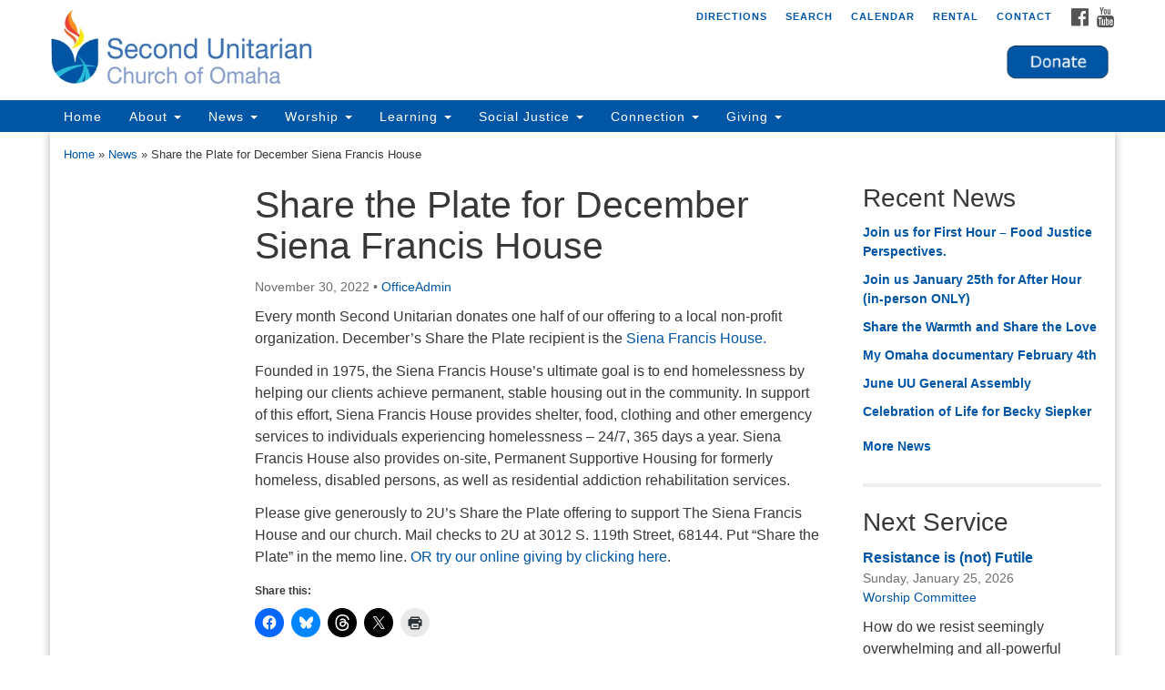

--- FILE ---
content_type: text/html; charset=UTF-8
request_url: https://2uomaha.org/2022/news/share-the-plate-for-december-siena-francis-house
body_size: 12159
content:
<!doctype html>
<html lang="en-US">
<head>
	<meta charset="UTF-8" />
	<meta name="viewport" content="width=device-width, initial-scale=1" />
	<link rel="profile" href="https://gmpg.org/xfn/11" />
	<meta name='robots' content='index, follow, max-image-preview:large, max-snippet:-1, max-video-preview:-1' />

	<!-- This site is optimized with the Yoast SEO plugin v26.6 - https://yoast.com/wordpress/plugins/seo/ -->
	<title>Share the Plate for December Siena Francis House | Second Unitarian Church of Omaha</title>
	<link rel="canonical" href="https://2uomaha.org/2022/news/share-the-plate-for-december-siena-francis-house" />
	<meta property="og:locale" content="en_US" />
	<meta property="og:type" content="article" />
	<meta property="og:title" content="Share the Plate for December Siena Francis House | Second Unitarian Church of Omaha" />
	<meta property="og:description" content="Every month Second Unitarian donates one half of our offering to a local non-profit organization. December’s Share the Plate recipient is the Siena Francis House. Founded in 1975, the Siena Francis House’s ultimate goal is to end homelessness by helping our clients achieve permanent, stable housing out in the community. In support of this effort, &hellip; Continue reading Share the Plate for December Siena Francis House" />
	<meta property="og:url" content="https://2uomaha.org/2022/news/share-the-plate-for-december-siena-francis-house" />
	<meta property="og:site_name" content="Second Unitarian Church of Omaha" />
	<meta property="article:publisher" content="https://www.facebook.com/2uomaha/" />
	<meta property="article:published_time" content="2022-11-30T18:11:19+00:00" />
	<meta property="article:modified_time" content="2023-02-06T21:23:53+00:00" />
	<meta property="og:image" content="https://2uomaha.org/wp-content/uploads/2022/08/2U_Chalice_icon-512.jpg" />
	<meta property="og:image:width" content="512" />
	<meta property="og:image:height" content="512" />
	<meta property="og:image:type" content="image/jpeg" />
	<meta name="author" content="OfficeAdmin" />
	<script type="application/ld+json" class="yoast-schema-graph">{"@context":"https://schema.org","@graph":[{"@type":"Article","@id":"https://2uomaha.org/2022/news/share-the-plate-for-december-siena-francis-house#article","isPartOf":{"@id":"https://2uomaha.org/2022/news/share-the-plate-for-december-siena-francis-house"},"author":{"name":"OfficeAdmin","@id":"https://2uomaha.org/#/schema/person/e156b9a9ba16498e97d6f9aaf438bd37"},"headline":"Share the Plate for December Siena Francis House","datePublished":"2022-11-30T18:11:19+00:00","dateModified":"2023-02-06T21:23:53+00:00","mainEntityOfPage":{"@id":"https://2uomaha.org/2022/news/share-the-plate-for-december-siena-francis-house"},"wordCount":146,"publisher":{"@id":"https://2uomaha.org/#organization"},"articleSection":["News"],"inLanguage":"en-US"},{"@type":"WebPage","@id":"https://2uomaha.org/2022/news/share-the-plate-for-december-siena-francis-house","url":"https://2uomaha.org/2022/news/share-the-plate-for-december-siena-francis-house","name":"Share the Plate for December Siena Francis House | Second Unitarian Church of Omaha","isPartOf":{"@id":"https://2uomaha.org/#website"},"datePublished":"2022-11-30T18:11:19+00:00","dateModified":"2023-02-06T21:23:53+00:00","breadcrumb":{"@id":"https://2uomaha.org/2022/news/share-the-plate-for-december-siena-francis-house#breadcrumb"},"inLanguage":"en-US","potentialAction":[{"@type":"ReadAction","target":["https://2uomaha.org/2022/news/share-the-plate-for-december-siena-francis-house"]}]},{"@type":"BreadcrumbList","@id":"https://2uomaha.org/2022/news/share-the-plate-for-december-siena-francis-house#breadcrumb","itemListElement":[{"@type":"ListItem","position":1,"name":"Home","item":"https://2uomaha.org/"},{"@type":"ListItem","position":2,"name":"News","item":"https://2uomaha.org/news"},{"@type":"ListItem","position":3,"name":"Share the Plate for December Siena Francis House"}]},{"@type":"WebSite","@id":"https://2uomaha.org/#website","url":"https://2uomaha.org/","name":"Second Unitarian Church of Omaha","description":"Authentic. Compassionate. Transformative.","publisher":{"@id":"https://2uomaha.org/#organization"},"potentialAction":[{"@type":"SearchAction","target":{"@type":"EntryPoint","urlTemplate":"https://2uomaha.org/?s={search_term_string}"},"query-input":{"@type":"PropertyValueSpecification","valueRequired":true,"valueName":"search_term_string"}}],"inLanguage":"en-US"},{"@type":"Organization","@id":"https://2uomaha.org/#organization","name":"Second Unitarian Church of Omaha","url":"https://2uomaha.org/","logo":{"@type":"ImageObject","inLanguage":"en-US","@id":"https://2uomaha.org/#/schema/logo/image/","url":"https://2uomaha.org/wp-content/uploads/2022/08/cropped-2U_Chalice_icon-512.jpg","contentUrl":"https://2uomaha.org/wp-content/uploads/2022/08/cropped-2U_Chalice_icon-512.jpg","width":512,"height":512,"caption":"Second Unitarian Church of Omaha"},"image":{"@id":"https://2uomaha.org/#/schema/logo/image/"},"sameAs":["https://www.facebook.com/2uomaha/"]},{"@type":"Person","@id":"https://2uomaha.org/#/schema/person/e156b9a9ba16498e97d6f9aaf438bd37","name":"OfficeAdmin","image":{"@type":"ImageObject","inLanguage":"en-US","@id":"https://2uomaha.org/#/schema/person/image/","url":"https://secure.gravatar.com/avatar/dba1cb0ca52a094960724959ebb0e125c6f52f6e4e3c0e50db2f217c05a6dcd2?s=96&d=mm&r=g","contentUrl":"https://secure.gravatar.com/avatar/dba1cb0ca52a094960724959ebb0e125c6f52f6e4e3c0e50db2f217c05a6dcd2?s=96&d=mm&r=g","caption":"OfficeAdmin"}}]}</script>
	<!-- / Yoast SEO plugin. -->


<link rel='dns-prefetch' href='//stats.wp.com' />
<link rel='dns-prefetch' href='//maxcdn.bootstrapcdn.com' />
<style id='wp-img-auto-sizes-contain-inline-css' type='text/css'>
img:is([sizes=auto i],[sizes^="auto," i]){contain-intrinsic-size:3000px 1500px}
/*# sourceURL=wp-img-auto-sizes-contain-inline-css */
</style>
<style id='wp-block-library-inline-css' type='text/css'>
:root{--wp-block-synced-color:#7a00df;--wp-block-synced-color--rgb:122,0,223;--wp-bound-block-color:var(--wp-block-synced-color);--wp-editor-canvas-background:#ddd;--wp-admin-theme-color:#007cba;--wp-admin-theme-color--rgb:0,124,186;--wp-admin-theme-color-darker-10:#006ba1;--wp-admin-theme-color-darker-10--rgb:0,107,160.5;--wp-admin-theme-color-darker-20:#005a87;--wp-admin-theme-color-darker-20--rgb:0,90,135;--wp-admin-border-width-focus:2px}@media (min-resolution:192dpi){:root{--wp-admin-border-width-focus:1.5px}}.wp-element-button{cursor:pointer}:root .has-very-light-gray-background-color{background-color:#eee}:root .has-very-dark-gray-background-color{background-color:#313131}:root .has-very-light-gray-color{color:#eee}:root .has-very-dark-gray-color{color:#313131}:root .has-vivid-green-cyan-to-vivid-cyan-blue-gradient-background{background:linear-gradient(135deg,#00d084,#0693e3)}:root .has-purple-crush-gradient-background{background:linear-gradient(135deg,#34e2e4,#4721fb 50%,#ab1dfe)}:root .has-hazy-dawn-gradient-background{background:linear-gradient(135deg,#faaca8,#dad0ec)}:root .has-subdued-olive-gradient-background{background:linear-gradient(135deg,#fafae1,#67a671)}:root .has-atomic-cream-gradient-background{background:linear-gradient(135deg,#fdd79a,#004a59)}:root .has-nightshade-gradient-background{background:linear-gradient(135deg,#330968,#31cdcf)}:root .has-midnight-gradient-background{background:linear-gradient(135deg,#020381,#2874fc)}:root{--wp--preset--font-size--normal:16px;--wp--preset--font-size--huge:42px}.has-regular-font-size{font-size:1em}.has-larger-font-size{font-size:2.625em}.has-normal-font-size{font-size:var(--wp--preset--font-size--normal)}.has-huge-font-size{font-size:var(--wp--preset--font-size--huge)}.has-text-align-center{text-align:center}.has-text-align-left{text-align:left}.has-text-align-right{text-align:right}.has-fit-text{white-space:nowrap!important}#end-resizable-editor-section{display:none}.aligncenter{clear:both}.items-justified-left{justify-content:flex-start}.items-justified-center{justify-content:center}.items-justified-right{justify-content:flex-end}.items-justified-space-between{justify-content:space-between}.screen-reader-text{border:0;clip-path:inset(50%);height:1px;margin:-1px;overflow:hidden;padding:0;position:absolute;width:1px;word-wrap:normal!important}.screen-reader-text:focus{background-color:#ddd;clip-path:none;color:#444;display:block;font-size:1em;height:auto;left:5px;line-height:normal;padding:15px 23px 14px;text-decoration:none;top:5px;width:auto;z-index:100000}html :where(.has-border-color){border-style:solid}html :where([style*=border-top-color]){border-top-style:solid}html :where([style*=border-right-color]){border-right-style:solid}html :where([style*=border-bottom-color]){border-bottom-style:solid}html :where([style*=border-left-color]){border-left-style:solid}html :where([style*=border-width]){border-style:solid}html :where([style*=border-top-width]){border-top-style:solid}html :where([style*=border-right-width]){border-right-style:solid}html :where([style*=border-bottom-width]){border-bottom-style:solid}html :where([style*=border-left-width]){border-left-style:solid}html :where(img[class*=wp-image-]){height:auto;max-width:100%}:where(figure){margin:0 0 1em}html :where(.is-position-sticky){--wp-admin--admin-bar--position-offset:var(--wp-admin--admin-bar--height,0px)}@media screen and (max-width:600px){html :where(.is-position-sticky){--wp-admin--admin-bar--position-offset:0px}}

/*# sourceURL=wp-block-library-inline-css */
</style><style id='global-styles-inline-css' type='text/css'>
:root{--wp--preset--aspect-ratio--square: 1;--wp--preset--aspect-ratio--4-3: 4/3;--wp--preset--aspect-ratio--3-4: 3/4;--wp--preset--aspect-ratio--3-2: 3/2;--wp--preset--aspect-ratio--2-3: 2/3;--wp--preset--aspect-ratio--16-9: 16/9;--wp--preset--aspect-ratio--9-16: 9/16;--wp--preset--color--black: #000000;--wp--preset--color--cyan-bluish-gray: #abb8c3;--wp--preset--color--white: #ffffff;--wp--preset--color--pale-pink: #f78da7;--wp--preset--color--vivid-red: #cf2e2e;--wp--preset--color--luminous-vivid-orange: #ff6900;--wp--preset--color--luminous-vivid-amber: #fcb900;--wp--preset--color--light-green-cyan: #7bdcb5;--wp--preset--color--vivid-green-cyan: #00d084;--wp--preset--color--pale-cyan-blue: #8ed1fc;--wp--preset--color--vivid-cyan-blue: #0693e3;--wp--preset--color--vivid-purple: #9b51e0;--wp--preset--gradient--vivid-cyan-blue-to-vivid-purple: linear-gradient(135deg,rgb(6,147,227) 0%,rgb(155,81,224) 100%);--wp--preset--gradient--light-green-cyan-to-vivid-green-cyan: linear-gradient(135deg,rgb(122,220,180) 0%,rgb(0,208,130) 100%);--wp--preset--gradient--luminous-vivid-amber-to-luminous-vivid-orange: linear-gradient(135deg,rgb(252,185,0) 0%,rgb(255,105,0) 100%);--wp--preset--gradient--luminous-vivid-orange-to-vivid-red: linear-gradient(135deg,rgb(255,105,0) 0%,rgb(207,46,46) 100%);--wp--preset--gradient--very-light-gray-to-cyan-bluish-gray: linear-gradient(135deg,rgb(238,238,238) 0%,rgb(169,184,195) 100%);--wp--preset--gradient--cool-to-warm-spectrum: linear-gradient(135deg,rgb(74,234,220) 0%,rgb(151,120,209) 20%,rgb(207,42,186) 40%,rgb(238,44,130) 60%,rgb(251,105,98) 80%,rgb(254,248,76) 100%);--wp--preset--gradient--blush-light-purple: linear-gradient(135deg,rgb(255,206,236) 0%,rgb(152,150,240) 100%);--wp--preset--gradient--blush-bordeaux: linear-gradient(135deg,rgb(254,205,165) 0%,rgb(254,45,45) 50%,rgb(107,0,62) 100%);--wp--preset--gradient--luminous-dusk: linear-gradient(135deg,rgb(255,203,112) 0%,rgb(199,81,192) 50%,rgb(65,88,208) 100%);--wp--preset--gradient--pale-ocean: linear-gradient(135deg,rgb(255,245,203) 0%,rgb(182,227,212) 50%,rgb(51,167,181) 100%);--wp--preset--gradient--electric-grass: linear-gradient(135deg,rgb(202,248,128) 0%,rgb(113,206,126) 100%);--wp--preset--gradient--midnight: linear-gradient(135deg,rgb(2,3,129) 0%,rgb(40,116,252) 100%);--wp--preset--font-size--small: 13px;--wp--preset--font-size--medium: 20px;--wp--preset--font-size--large: 36px;--wp--preset--font-size--x-large: 42px;--wp--preset--spacing--20: 0.44rem;--wp--preset--spacing--30: 0.67rem;--wp--preset--spacing--40: 1rem;--wp--preset--spacing--50: 1.5rem;--wp--preset--spacing--60: 2.25rem;--wp--preset--spacing--70: 3.38rem;--wp--preset--spacing--80: 5.06rem;--wp--preset--shadow--natural: 6px 6px 9px rgba(0, 0, 0, 0.2);--wp--preset--shadow--deep: 12px 12px 50px rgba(0, 0, 0, 0.4);--wp--preset--shadow--sharp: 6px 6px 0px rgba(0, 0, 0, 0.2);--wp--preset--shadow--outlined: 6px 6px 0px -3px rgb(255, 255, 255), 6px 6px rgb(0, 0, 0);--wp--preset--shadow--crisp: 6px 6px 0px rgb(0, 0, 0);}:where(.is-layout-flex){gap: 0.5em;}:where(.is-layout-grid){gap: 0.5em;}body .is-layout-flex{display: flex;}.is-layout-flex{flex-wrap: wrap;align-items: center;}.is-layout-flex > :is(*, div){margin: 0;}body .is-layout-grid{display: grid;}.is-layout-grid > :is(*, div){margin: 0;}:where(.wp-block-columns.is-layout-flex){gap: 2em;}:where(.wp-block-columns.is-layout-grid){gap: 2em;}:where(.wp-block-post-template.is-layout-flex){gap: 1.25em;}:where(.wp-block-post-template.is-layout-grid){gap: 1.25em;}.has-black-color{color: var(--wp--preset--color--black) !important;}.has-cyan-bluish-gray-color{color: var(--wp--preset--color--cyan-bluish-gray) !important;}.has-white-color{color: var(--wp--preset--color--white) !important;}.has-pale-pink-color{color: var(--wp--preset--color--pale-pink) !important;}.has-vivid-red-color{color: var(--wp--preset--color--vivid-red) !important;}.has-luminous-vivid-orange-color{color: var(--wp--preset--color--luminous-vivid-orange) !important;}.has-luminous-vivid-amber-color{color: var(--wp--preset--color--luminous-vivid-amber) !important;}.has-light-green-cyan-color{color: var(--wp--preset--color--light-green-cyan) !important;}.has-vivid-green-cyan-color{color: var(--wp--preset--color--vivid-green-cyan) !important;}.has-pale-cyan-blue-color{color: var(--wp--preset--color--pale-cyan-blue) !important;}.has-vivid-cyan-blue-color{color: var(--wp--preset--color--vivid-cyan-blue) !important;}.has-vivid-purple-color{color: var(--wp--preset--color--vivid-purple) !important;}.has-black-background-color{background-color: var(--wp--preset--color--black) !important;}.has-cyan-bluish-gray-background-color{background-color: var(--wp--preset--color--cyan-bluish-gray) !important;}.has-white-background-color{background-color: var(--wp--preset--color--white) !important;}.has-pale-pink-background-color{background-color: var(--wp--preset--color--pale-pink) !important;}.has-vivid-red-background-color{background-color: var(--wp--preset--color--vivid-red) !important;}.has-luminous-vivid-orange-background-color{background-color: var(--wp--preset--color--luminous-vivid-orange) !important;}.has-luminous-vivid-amber-background-color{background-color: var(--wp--preset--color--luminous-vivid-amber) !important;}.has-light-green-cyan-background-color{background-color: var(--wp--preset--color--light-green-cyan) !important;}.has-vivid-green-cyan-background-color{background-color: var(--wp--preset--color--vivid-green-cyan) !important;}.has-pale-cyan-blue-background-color{background-color: var(--wp--preset--color--pale-cyan-blue) !important;}.has-vivid-cyan-blue-background-color{background-color: var(--wp--preset--color--vivid-cyan-blue) !important;}.has-vivid-purple-background-color{background-color: var(--wp--preset--color--vivid-purple) !important;}.has-black-border-color{border-color: var(--wp--preset--color--black) !important;}.has-cyan-bluish-gray-border-color{border-color: var(--wp--preset--color--cyan-bluish-gray) !important;}.has-white-border-color{border-color: var(--wp--preset--color--white) !important;}.has-pale-pink-border-color{border-color: var(--wp--preset--color--pale-pink) !important;}.has-vivid-red-border-color{border-color: var(--wp--preset--color--vivid-red) !important;}.has-luminous-vivid-orange-border-color{border-color: var(--wp--preset--color--luminous-vivid-orange) !important;}.has-luminous-vivid-amber-border-color{border-color: var(--wp--preset--color--luminous-vivid-amber) !important;}.has-light-green-cyan-border-color{border-color: var(--wp--preset--color--light-green-cyan) !important;}.has-vivid-green-cyan-border-color{border-color: var(--wp--preset--color--vivid-green-cyan) !important;}.has-pale-cyan-blue-border-color{border-color: var(--wp--preset--color--pale-cyan-blue) !important;}.has-vivid-cyan-blue-border-color{border-color: var(--wp--preset--color--vivid-cyan-blue) !important;}.has-vivid-purple-border-color{border-color: var(--wp--preset--color--vivid-purple) !important;}.has-vivid-cyan-blue-to-vivid-purple-gradient-background{background: var(--wp--preset--gradient--vivid-cyan-blue-to-vivid-purple) !important;}.has-light-green-cyan-to-vivid-green-cyan-gradient-background{background: var(--wp--preset--gradient--light-green-cyan-to-vivid-green-cyan) !important;}.has-luminous-vivid-amber-to-luminous-vivid-orange-gradient-background{background: var(--wp--preset--gradient--luminous-vivid-amber-to-luminous-vivid-orange) !important;}.has-luminous-vivid-orange-to-vivid-red-gradient-background{background: var(--wp--preset--gradient--luminous-vivid-orange-to-vivid-red) !important;}.has-very-light-gray-to-cyan-bluish-gray-gradient-background{background: var(--wp--preset--gradient--very-light-gray-to-cyan-bluish-gray) !important;}.has-cool-to-warm-spectrum-gradient-background{background: var(--wp--preset--gradient--cool-to-warm-spectrum) !important;}.has-blush-light-purple-gradient-background{background: var(--wp--preset--gradient--blush-light-purple) !important;}.has-blush-bordeaux-gradient-background{background: var(--wp--preset--gradient--blush-bordeaux) !important;}.has-luminous-dusk-gradient-background{background: var(--wp--preset--gradient--luminous-dusk) !important;}.has-pale-ocean-gradient-background{background: var(--wp--preset--gradient--pale-ocean) !important;}.has-electric-grass-gradient-background{background: var(--wp--preset--gradient--electric-grass) !important;}.has-midnight-gradient-background{background: var(--wp--preset--gradient--midnight) !important;}.has-small-font-size{font-size: var(--wp--preset--font-size--small) !important;}.has-medium-font-size{font-size: var(--wp--preset--font-size--medium) !important;}.has-large-font-size{font-size: var(--wp--preset--font-size--large) !important;}.has-x-large-font-size{font-size: var(--wp--preset--font-size--x-large) !important;}
/*# sourceURL=global-styles-inline-css */
</style>

<style id='classic-theme-styles-inline-css' type='text/css'>
/*! This file is auto-generated */
.wp-block-button__link{color:#fff;background-color:#32373c;border-radius:9999px;box-shadow:none;text-decoration:none;padding:calc(.667em + 2px) calc(1.333em + 2px);font-size:1.125em}.wp-block-file__button{background:#32373c;color:#fff;text-decoration:none}
/*# sourceURL=/wp-includes/css/classic-themes.min.css */
</style>
<link rel='stylesheet' id='font-awesome-css' href='//maxcdn.bootstrapcdn.com/font-awesome/4.7.0/css/font-awesome.min.css?ver=4.7.0' type='text/css' media='all' />
<link rel='stylesheet' id='uuatheme-style-css' href='https://2uomaha.org/wp-content/themes/uua-congregation/style.css?ver=1.4.0' type='text/css' media='all' />
<link rel='stylesheet' id='sharedaddy-css' href='https://2uomaha.org/wp-content/plugins/jetpack/modules/sharedaddy/sharing.css?ver=15.3.1' type='text/css' media='all' />
<link rel='stylesheet' id='social-logos-css' href='https://2uomaha.org/wp-content/plugins/jetpack/_inc/social-logos/social-logos.min.css?ver=15.3.1' type='text/css' media='all' />
<script type="text/javascript" src="https://2uomaha.org/wp-includes/js/jquery/jquery.min.js?ver=3.7.1" id="jquery-core-js"></script>
<script type="text/javascript" src="https://2uomaha.org/wp-includes/js/jquery/jquery-migrate.min.js?ver=3.4.1" id="jquery-migrate-js"></script>
		<style type="text/css">
			.comments-link {
				display: none;
			}
					</style>
		<!-- Hide Comments plugin -->
		
<link rel="alternate" type="application/rss+xml" title="Podcast RSS feed" href="https://2uomaha.org/feed/podcast" />

	<style>img#wpstats{display:none}</style>
		<style type="text/css">.uuatheme_map_canvas{color:black}.uuatheme_map_canvas img{max-width:none;}</style><style type="text/css" id="custom-background-css">
body.custom-background { background-color: #ffffff; background-image: url("https://2uomaha.org/wp-content/uploads/2019/12/uu-background.png"); background-position: left top; background-size: auto; background-repeat: repeat; background-attachment: scroll; }
</style>
	<link rel="icon" href="https://2uomaha.org/wp-content/uploads/2022/08/cropped-2U_Chalice_icon-512-32x32.jpg" sizes="32x32" />
<link rel="icon" href="https://2uomaha.org/wp-content/uploads/2022/08/cropped-2U_Chalice_icon-512-192x192.jpg" sizes="192x192" />
<link rel="apple-touch-icon" href="https://2uomaha.org/wp-content/uploads/2022/08/cropped-2U_Chalice_icon-512-180x180.jpg" />
<meta name="msapplication-TileImage" content="https://2uomaha.org/wp-content/uploads/2022/08/cropped-2U_Chalice_icon-512-270x270.jpg" />
		<style type="text/css" id="wp-custom-css">
			/*
Welcome to Custom CSS!

To learn how this works, see http://wp.me/PEmnE-Bt
*/

/* Using the following code to override the template CSS code, I have changed the default purple coloring to the blue used in our chalice logo: #0055a5. In some cases, I have used a slightly lighter blue, #006fd8 to highlight menu item selection. And, I have used a deeper blue, #0f2c47, for the footer background. */

/* Link Coloring */
a {
    color: #0055a5;
    text-decoration: none;
}

/* Main menu coloring */

.navbar-default,
.container > .navbar-header,
.container-fluid > .navbar-header,
.container > .navbar-collapse,
.container-fluid > .navbar-collapse,
.slide-location,
.dropdown-menu > .active > a,
.dropdown-menu > .active > a:hover,
.dropdown-menu > .active > a:focus,
.navbar-toggle {
	background-color: #0055a5;}

.navbar-default .navbar-nav > .active > a,
.navbar-default .navbar-nav > .active > a:hover,
.navbar-default .navbar-nav > .active > a:focus,
.navbar-default .navbar-nav > li > a:hover,
.navbar-default .navbar-nav > li > a:focus,
.navbar-default .navbar-nav > .open > a,
.navbar-default .navbar-nav > .open > a:hover,
.navbar-default .navbar-nav > .open > a:focus,
.navbar-default .navbar-toggle:hover,
.navbar-default .navbar-toggle:focus,
.navbar-default .navbar-nav .open .dropdown-menu > li > a:hover,
.navbar-default .navbar-nav .open .dropdown-menu > li > a:focus,
.nav-toggle {
  background-color: #006fd8;
}

/* Search Box Coloring */
.slide-search {
background: #fff;
}
.sitesearch .input-group-btn > .btn,
.sitesearch .input-group-btn input[type="submit"],
.sitesearch .input-group-btn > .comment-form input[type="submit"] {
background: #0055a5;
border: 1px solid #0055a5;
}
.sitesearch .input-group .search-field {
border-bottom: 2px solid #0055a5;
color: #0055a5;
}

/* Footer Background Coloring */
.content-info {
  background: #0f2c47;
}

/* Home Feature Boxes Link Background */
.thumbnail:hover p.box-link,
.wp-caption:hover p.box-link,
.wp-caption:hover p.box-link {color: white; background:  #0055a5; border: 2px solid #0055a5;}

.thumbnail:hover h4,
  .wp-caption:hover h4,
  .wp-caption:hover h4 {
    color: #0055a5;
  }

.thumbnail p.box-link,
.wp-caption p.box-link,
.wp-caption p.box-link {
  color: #0055a5; background: white;
}

/* Carousel Captioning for Link Captions */
.carousel .carousel-caption h4 a {
  color: #0055a5;
  border-bottom: 1px solid #0055a5;
}
.carousel .carousel-caption h4 a:hover {
  border-bottom: 3px solid #0055a5;
}

/*Temporary color change to Featured Service box from yellow to white */
.home-widget-2 {
  background: white;
}


		</style>
		<style id="kirki-inline-styles"></style></head>
<body class="wp-singular post-template-default single single-post postid-9115 single-format-standard custom-background wp-theme-uua-congregation metaslider-plugin  share-the-plate-for-december-siena-francis-house">

<div id="skip"><a href="#content">Skip to content</a></div>



<div class="row slide-search">
	<div class="container">
		<div class="sitesearch">
			
<form role="search" method="get" class="search-form form-inline" action="https://2uomaha.org/">
	<label class="sr-only" for="search-form-6970aa95361a4">
		<span>Search for:</span>
	</label>
	<div class="input-group">
		<input type="search" id="search-form-6970aa95361a4" class="search-field form-control" placeholder="Search &hellip;" value="" name="s" />
		<span class="input-group-btn">
			<button type="submit" class="search-submit btn btn-default">Search</button>
		</span>
	</div>
</form>

		</div>
	</div>
</div>


<div class="row slide-location">
	<div class="container">
		<div class="col-md-1"></div>
		<div class="col-md-7">
			<span class="sr-only">Google Map</span>
					</div>
		<section id="sow-editor-7" class="widget col-md-3 widget_sow-editor"><div
			
			class="so-widget-sow-editor so-widget-sow-editor-base"
			
		><h4 class="widget-title">Second Unitarian Church of Omaha</h4>
<div class="siteorigin-widget-tinymce textwidget">
	<p>3012 S. 119th St.<br />
Omaha, NE 68144<br />
<a href="https://2uomaha.org/about-us/map-and-directions">Directions</a><br />
402-334-0537<br />
<a href="mailto:info@2uomaha.org">info@2uomaha.org</a></p>
<p><a href="https://2uomaha.org/facility-rental">Facility Rental</a></p>
</div>
</div></section>
		<div class="col-md-1"></div>
	</div>
</div>

<div class="row masthead-header">
	<div class="container">
		<div class="col-md-7 logo-area">
			<a class="navbar-brand" rel="home" href="https://2uomaha.org/">
				<img src="https://2uomaha.org/wp-content/uploads/2016/01/2U_Logo_color_13p.jpg" alt="Second Unitarian Church of Omaha">
				<div class="site-title" style="text-indent:-9999px">
					<h1>Second Unitarian Church of Omaha</h1>
					<span class="site-description">Authentic. Compassionate. Transformative.</span>				</div>
			</a>
		</div>
		<div class="col-md-5 header-right">

			<div class="social-media-links"><a href="https://www.facebook.com/pages/Second-Unitarian-Church-of-Omaha/117380274953434"><i class="fa fa-facebook-official fa-2x"></i><span class="sr-only">Facebook</span></a> <a href="https://www.youtube.com/@secondunitarian3421/videos"><i class="fa fa-youtube fa-2x"></i><span class="sr-only">YouTube</span></a> </div>
			<div class="menu-utility-container"><ul id="menu-utility" class="nav nav-pills"><li id="menu-item-2449" class="menu-item menu-item-type-post_type menu-item-object-page menu-item-2449"><a href="https://2uomaha.org/about-us/map-and-directions">Directions</a></li>
<li id="menu-item-2450" class="search-toggle menu-item menu-item-type-custom menu-item-object-custom menu-item-2450"><a href="#">Search</a></li>
<li id="menu-item-3007" class="menu-item menu-item-type-post_type menu-item-object-page menu-item-3007"><a href="https://2uomaha.org/news/full-calendar">Calendar</a></li>
<li id="menu-item-10190" class="menu-item menu-item-type-post_type menu-item-object-page menu-item-10190"><a href="https://2uomaha.org/about-us/facility-rental">Rental</a></li>
<li id="menu-item-2813" class="menu-item menu-item-type-post_type menu-item-object-page menu-item-2813"><a href="https://2uomaha.org/about-us/our-minister-and-staff">Contact</a></li>
</ul></div>
			<div class="header-text-field"><h4><a href="https://2uomaha.org/giving/donate"><img class="alignrisght size-full wp-image-6298" src="https://2uomaha.org/wp-content/uploads/2020/04/Donate-Button-Logo-Blue-150x54-1.png" alt="" width="125" height="45" /></a></h4></div>
		</div>
	</div>
</div>

<header class="banner navbar navbar-default navbar-static-top" role="banner">
	<div class="container">
		<div class="navbar-header">
			<button type="button" class="navbar-toggle collapsed" data-toggle="collapse" data-target=".navbar-collapse">
				<span class="sr-only">Toggle navigation</span>
				<span>Menu <i class="fa fa-angle-down"></i></span>
			</button>
		</div>
		<nav class="collapse navbar-collapse" role="navigation">
			<span class="sr-only">Main Navigation</span>
			<div class="menu-primary-container"><ul id="menu-primary" class="nav navbar-nav"><li id="menu-item-2501" class="menu-item menu-item-type-post_type menu-item-object-page menu-item-home menu-item-2501"><a title="Home" href="https://2uomaha.org/">Home</a></li>
<li id="menu-item-2505" class="menu-item menu-item-type-custom menu-item-object-custom menu-item-has-children menu-item-2505 dropdown"><a title="About" href="#" data-toggle="dropdown" class="dropdown-toggle" aria-haspopup="true">About <span class="caret"></span></a>
<ul role="menu" class=" dropdown-menu">
	<li id="menu-item-2512" class="menu-item menu-item-type-post_type menu-item-object-page menu-item-2512"><a title="About Us" href="https://2uomaha.org/about-us">About Us</a></li>
	<li id="menu-item-2533" class="menu-item menu-item-type-post_type menu-item-object-page menu-item-2533"><a title="New Here? Welcome" href="https://2uomaha.org/about-us/new-here-welcome">New Here? Welcome</a></li>
	<li id="menu-item-2825" class="menu-item menu-item-type-post_type menu-item-object-page menu-item-2825"><a title="Our Beliefs" href="https://2uomaha.org/about-us/our-beliefs">Our Beliefs</a></li>
	<li id="menu-item-2826" class="menu-item menu-item-type-post_type menu-item-object-page menu-item-2826"><a title="Our Purpose, Vision &#038; Mission" href="https://2uomaha.org/about-us/our-mission-vision">Our Purpose, Vision &#038; Mission</a></li>
	<li id="menu-item-2845" class="menu-item menu-item-type-post_type menu-item-object-page menu-item-2845"><a title="Our Stories" href="https://2uomaha.org/about-us/our-stories">Our Stories</a></li>
	<li id="menu-item-2848" class="menu-item menu-item-type-post_type menu-item-object-page menu-item-2848"><a title="Church Governance" href="https://2uomaha.org/about-us/church-governance">Church Governance</a></li>
	<li id="menu-item-2831" class="menu-item menu-item-type-post_type menu-item-object-page menu-item-2831"><a title="Our Minister and Staff" href="https://2uomaha.org/about-us/our-minister-and-staff">Our Minister and Staff</a></li>
	<li id="menu-item-2832" class="menu-item menu-item-type-post_type menu-item-object-page menu-item-2832"><a title="Map and Directions" href="https://2uomaha.org/about-us/map-and-directions">Map and Directions</a></li>
	<li id="menu-item-10191" class="menu-item menu-item-type-post_type menu-item-object-page menu-item-10191"><a title="Facility Rental" href="https://2uomaha.org/about-us/facility-rental">Facility Rental</a></li>
</ul>
</li>
<li id="menu-item-2506" class="menu-item menu-item-type-custom menu-item-object-custom menu-item-has-children menu-item-2506 dropdown"><a title="News" href="#" data-toggle="dropdown" class="dropdown-toggle" aria-haspopup="true">News <span class="caret"></span></a>
<ul role="menu" class=" dropdown-menu">
	<li id="menu-item-2513" class="menu-item menu-item-type-taxonomy menu-item-object-category current-post-ancestor current-menu-parent current-post-parent menu-item-2513"><a title="Congregation News" href="https://2uomaha.org/news">Congregation News</a></li>
	<li id="menu-item-4027" class="menu-item menu-item-type-post_type menu-item-object-page menu-item-4027"><a title="Subscribe" href="https://2uomaha.org/news/subscribe">Subscribe</a></li>
	<li id="menu-item-2566" class="menu-item menu-item-type-post_type menu-item-object-page menu-item-2566"><a title="Full Calendar" href="https://2uomaha.org/news/full-calendar">Full Calendar</a></li>
</ul>
</li>
<li id="menu-item-2507" class="menu-item menu-item-type-custom menu-item-object-custom menu-item-has-children menu-item-2507 dropdown"><a title="Worship" href="#" data-toggle="dropdown" class="dropdown-toggle" aria-haspopup="true">Worship <span class="caret"></span></a>
<ul role="menu" class=" dropdown-menu">
	<li id="menu-item-2531" class="menu-item menu-item-type-post_type menu-item-object-page menu-item-2531"><a title="About Worship" href="https://2uomaha.org/worship">About Worship</a></li>
	<li id="menu-item-2595" class="menu-item menu-item-type-post_type menu-item-object-page menu-item-2595"><a title="Upcoming Worship Services" href="https://2uomaha.org/worship/upcoming-worship-services">Upcoming Worship Services</a></li>
	<li id="menu-item-2596" class="menu-item menu-item-type-post_type menu-item-object-page menu-item-2596"><a title="Past Worship Services" href="https://2uomaha.org/worship/past-worship-services">Past Worship Services</a></li>
	<li id="menu-item-13736" class="menu-item menu-item-type-post_type menu-item-object-page menu-item-13736"><a title="Memorial Services" href="https://2uomaha.org/worship/memorial-services">Memorial Services</a></li>
</ul>
</li>
<li id="menu-item-2749" class="menu-item menu-item-type-custom menu-item-object-custom menu-item-has-children menu-item-2749 dropdown"><a title="Learning" href="#" data-toggle="dropdown" class="dropdown-toggle" aria-haspopup="true">Learning <span class="caret"></span></a>
<ul role="menu" class=" dropdown-menu">
	<li id="menu-item-4665" class="menu-item menu-item-type-post_type menu-item-object-page menu-item-4665"><a title="Religious Education for Children and Youth" href="https://2uomaha.org/religious-education">Religious Education for Children and Youth</a></li>
	<li id="menu-item-4666" class="menu-item menu-item-type-post_type menu-item-object-page menu-item-4666"><a title="Adult Programming" href="https://2uomaha.org/religious-education/adult-religious-education">Adult Programming</a></li>
	<li id="menu-item-2627" class="menu-item menu-item-type-post_type menu-item-object-page menu-item-2627"><a title="Our Libraries" href="https://2uomaha.org/religious-education/libraries">Our Libraries</a></li>
</ul>
</li>
<li id="menu-item-2509" class="menu-item menu-item-type-custom menu-item-object-custom menu-item-has-children menu-item-2509 dropdown"><a title="Social Justice" href="#" data-toggle="dropdown" class="dropdown-toggle" aria-haspopup="true">Social Justice <span class="caret"></span></a>
<ul role="menu" class=" dropdown-menu">
	<li id="menu-item-2529" class="menu-item menu-item-type-post_type menu-item-object-page menu-item-2529"><a title="Social Justice Overview" href="https://2uomaha.org/justice">Social Justice Overview</a></li>
	<li id="menu-item-2674" class="menu-item menu-item-type-post_type menu-item-object-page menu-item-2674"><a title="Serving Our Community" href="https://2uomaha.org/justice/serving-our-community">Serving Our Community</a></li>
	<li id="menu-item-8693" class="menu-item menu-item-type-post_type menu-item-object-page menu-item-8693"><a title="OATS (Open Arms Tran Social Group) / LGBTQ Justice" href="https://2uomaha.org/justice/lgbtq">OATS (Open Arms Tran Social Group) / LGBTQ Justice</a></li>
	<li id="menu-item-2677" class="menu-item menu-item-type-post_type menu-item-object-page menu-item-2677"><a title="Recreating Community (OTOC)" href="https://2uomaha.org/justice/recreating-community">Recreating Community (OTOC)</a></li>
	<li id="menu-item-2697" class="menu-item menu-item-type-post_type menu-item-object-page menu-item-2697"><a title="Racial Justice" href="https://2uomaha.org/justice/racial-justice">Racial Justice</a></li>
	<li id="menu-item-2698" class="menu-item menu-item-type-post_type menu-item-object-page menu-item-2698"><a title="Care for the Environment" href="https://2uomaha.org/justice/care-for-the-environment">Care for the Environment</a></li>
	<li id="menu-item-8125" class="menu-item menu-item-type-post_type menu-item-object-page menu-item-8125"><a title="Afghan Refugee Project" href="https://2uomaha.org/justice/afghan-refugee-project">Afghan Refugee Project</a></li>
	<li id="menu-item-2679" class="menu-item menu-item-type-post_type menu-item-object-page menu-item-2679"><a title="Suggested Readings" href="https://2uomaha.org/religious-education/libraries/suggested-readings">Suggested Readings</a></li>
</ul>
</li>
<li id="menu-item-2510" class="menu-item menu-item-type-custom menu-item-object-custom menu-item-has-children menu-item-2510 dropdown"><a title="Connection" href="#" data-toggle="dropdown" class="dropdown-toggle" aria-haspopup="true">Connection <span class="caret"></span></a>
<ul role="menu" class=" dropdown-menu">
	<li id="menu-item-2530" class="menu-item menu-item-type-post_type menu-item-object-page menu-item-2530"><a title="Connection Overview" href="https://2uomaha.org/connection">Connection Overview</a></li>
	<li id="menu-item-2658" class="menu-item menu-item-type-post_type menu-item-object-page menu-item-2658"><a title="Small Groups" href="https://2uomaha.org/connection/small-groups">Small Groups</a></li>
	<li id="menu-item-2663" class="menu-item menu-item-type-post_type menu-item-object-page menu-item-2663"><a title="Social Activities" href="https://2uomaha.org/connection/connectionsocial">Social Activities</a></li>
	<li id="menu-item-2535" class="menu-item menu-item-type-post_type menu-item-object-page menu-item-2535"><a title="Membership" href="https://2uomaha.org/connection/membership">Membership</a></li>
	<li id="menu-item-2712" class="menu-item menu-item-type-post_type menu-item-object-page menu-item-2712"><a title="Volunteer" href="https://2uomaha.org/connection/volunteer">Volunteer</a></li>
</ul>
</li>
<li id="menu-item-6202" class="menu-item menu-item-type-custom menu-item-object-custom menu-item-has-children menu-item-6202 dropdown"><a title="Giving" href="#" data-toggle="dropdown" class="dropdown-toggle" aria-haspopup="true">Giving <span class="caret"></span></a>
<ul role="menu" class=" dropdown-menu">
	<li id="menu-item-2856" class="menu-item menu-item-type-post_type menu-item-object-page menu-item-2856"><a title="Giving at Second U" href="https://2uomaha.org/giving">Giving at Second U</a></li>
	<li id="menu-item-6203" class="menu-item menu-item-type-post_type menu-item-object-page menu-item-6203"><a title="Donate Now" href="https://2uomaha.org/giving/donate">Donate Now</a></li>
	<li id="menu-item-6204" class="menu-item menu-item-type-post_type menu-item-object-page menu-item-6204"><a title="Annual Pledging" href="https://2uomaha.org/giving/annual-pledge">Annual Pledging</a></li>
	<li id="menu-item-6205" class="menu-item menu-item-type-post_type menu-item-object-page menu-item-6205"><a title="Planned Giving and Our Endowment Fund" href="https://2uomaha.org/giving/planned-giving">Planned Giving and Our Endowment Fund</a></li>
</ul>
</li>
</ul></div>		</nav>
	</div>
</header>

<div id="content" class="wrap" tabindex="0" role="document">
	<div class="container">
		<div class="content row">

		<div class="col-md-12"><p id="breadcrumbs"><span><span><a href="https://2uomaha.org/">Home</a></span> » <span><a href="https://2uomaha.org/news">News</a></span> » <span class="breadcrumb_last" aria-current="page">Share the Plate for December Siena Francis House</span></span></p></div>
	<div class="primary-content col-md-7 col-md-push-2">
		<main id="main" class="main" role="main">

			
<article class="post-9115 post type-post status-publish format-standard hentry category-news">
	<header>
		<h1 class="entry-title">Share the Plate for December Siena Francis House</h1>
		<div class="entrymeta">
	<time datetime="2022-11-30T12:11:19-06:00">November 30, 2022</time>
	&bull; <span class="post-author"><a href="https://2uomaha.org/author/officeadmin" title="Posts by OfficeAdmin" rel="author">OfficeAdmin</a></span>
</div>
	</header>
		<div class="entry-content">
		<p>Every month Second Unitarian donates one half of our offering to a local non-profit organization. December’s Share the Plate recipient is the <a href="https://sienafrancis.org/">Siena Francis House.</a></p>
<p>Founded in 1975, the Siena Francis House’s ultimate goal is to end homelessness by helping our clients achieve permanent, stable housing out in the community. In support of this effort, Siena Francis House provides shelter, food, clothing and other emergency services to individuals experiencing homelessness – 24/7, 365 days a year. Siena Francis House also provides on-site, Permanent Supportive Housing for formerly homeless, disabled persons, as well as residential addiction rehabilitation services.</p>
<p>Please give generously to 2U’s Share the Plate offering to support The Siena Francis House and our church. Mail checks to 2U at 3012 S. 119th Street, 68144. Put “Share the Plate” in the memo line. <a href="https://r20.rs6.net/tn.jsp?f=001VXXsXqmvr8qlO5ppp-W9VvN0CpYzKHIPYEg1vJ-RHDgU-x7jWLmwZaAzTuFuIx-4V0MpKQGwtd4_7wG4H6EzypwJdUCTTTegxfBEiwav74dfI-M32wLAkHVVV3GjmZ0yoCJMRE101eqNIkxkHcIghtvuRTsxBXqF&amp;c=uMNZbX_P6CsUWaUdjn4sTapBUycvDPIFBXRFytCkAz6_5q4VfpHGsQ==&amp;ch=FHt2IeJSO1g2dTO6nxUdlJoGAJPqGluyc7Pmwt2FMojylGLVFy45GA==">OR try our online giving by clicking here</a>.</p>
<div class="sharedaddy sd-sharing-enabled"><div class="robots-nocontent sd-block sd-social sd-social-icon sd-sharing"><h3 class="sd-title">Share this:</h3><div class="sd-content"><ul><li class="share-facebook"><a rel="nofollow noopener noreferrer"
				data-shared="sharing-facebook-9115"
				class="share-facebook sd-button share-icon no-text"
				href="https://2uomaha.org/2022/news/share-the-plate-for-december-siena-francis-house?share=facebook"
				target="_blank"
				aria-labelledby="sharing-facebook-9115"
				>
				<span id="sharing-facebook-9115" hidden>Click to share on Facebook (Opens in new window)</span>
				<span>Facebook</span>
			</a></li><li class="share-bluesky"><a rel="nofollow noopener noreferrer"
				data-shared="sharing-bluesky-9115"
				class="share-bluesky sd-button share-icon no-text"
				href="https://2uomaha.org/2022/news/share-the-plate-for-december-siena-francis-house?share=bluesky"
				target="_blank"
				aria-labelledby="sharing-bluesky-9115"
				>
				<span id="sharing-bluesky-9115" hidden>Click to share on Bluesky (Opens in new window)</span>
				<span>Bluesky</span>
			</a></li><li class="share-threads"><a rel="nofollow noopener noreferrer"
				data-shared="sharing-threads-9115"
				class="share-threads sd-button share-icon no-text"
				href="https://2uomaha.org/2022/news/share-the-plate-for-december-siena-francis-house?share=threads"
				target="_blank"
				aria-labelledby="sharing-threads-9115"
				>
				<span id="sharing-threads-9115" hidden>Click to share on Threads (Opens in new window)</span>
				<span>Threads</span>
			</a></li><li class="share-x"><a rel="nofollow noopener noreferrer"
				data-shared="sharing-x-9115"
				class="share-x sd-button share-icon no-text"
				href="https://2uomaha.org/2022/news/share-the-plate-for-december-siena-francis-house?share=x"
				target="_blank"
				aria-labelledby="sharing-x-9115"
				>
				<span id="sharing-x-9115" hidden>Click to share on X (Opens in new window)</span>
				<span>X</span>
			</a></li><li class="share-print"><a rel="nofollow noopener noreferrer"
				data-shared="sharing-print-9115"
				class="share-print sd-button share-icon no-text"
				href="https://2uomaha.org/2022/news/share-the-plate-for-december-siena-francis-house#print?share=print"
				target="_blank"
				aria-labelledby="sharing-print-9115"
				>
				<span id="sharing-print-9115" hidden>Click to print (Opens in new window)</span>
				<span>Print</span>
			</a></li><li class="share-end"></li></ul></div></div></div>	</div>
	<footer>
			</footer>
</article>

		</main><!-- #main -->
	</div><!-- .primary-content -->

	
<div class="col-md-2 col-md-pull-7 left-sidebar">
	<span class="sr-only">Section Navigation</span>

	<nav class="sidebar-nav-collapse" role="navigation">
	
	</nav>
</div>

<script>
	jQuery(document).ready(function($){

		// SIDEBAR NAVIGATION
		// Check that sidebar nav exists
		if(document.getElementsByClassName('nav-collapse').length > 0) {
		// Make sidebar nav responsive
		var nav = responsiveNav(".sidebar-nav-collapse", { // Selector
		  animate: true, // Boolean: Use CSS3 transitions, true or false
		  transition: 284, // Integer: Speed of the transition, in milliseconds
		  label: "Section Menu", // String: Label for the navigation toggle
		  insert: "before", // String: Insert the toggle before or after the navigation
		  customToggle: "", // Selector: Specify the ID of a custom toggle
		  closeOnNavClick: false, // Boolean: Close the navigation when one of the links are clicked
		  openPos: "relative", // String: Position of the opened nav, relative or static
		  navClass: "nav-collapse", // String: Default CSS class. If changed, you need to edit the CSS too!
		  navActiveClass: "js-nav-active", // String: Class that is added to  element when nav is active
		  jsClass: "js", // String: 'JS enabled' class which is added to  element
		  init: function(){}, // Function: Init callback
		  open: function(){}, // Function: Open callback
		  close: function(){} // Function: Close callback
		});

		}

	});
</script>

	
<aside class="col-md-3 right-sidebar" role="complementary">

	<section id="listcategorypostswidget-3" class="widget widget_listcategorypostswidget"><h3 class="widget-title">Recent News</h3><ul class="lcp_catlist" id="lcp_instance_listcategorypostswidget-3"><li><a href="https://2uomaha.org/2026/news/join-us-for-first-hour-food-justice-perspectives">Join us for First Hour &#8211; Food Justice Perspectives. </a></li><li><a href="https://2uomaha.org/2026/news/join-us-january-25th-for-after-hour-in-person-only">Join us January 25th for After Hour (in-person ONLY)</a></li><li><a href="https://2uomaha.org/2026/news/share-the-warmth-and-share-the-love-3">Share the Warmth and Share the Love</a></li><li><a href="https://2uomaha.org/2026/news/my-omaha-documentary-march-4th">My Omaha documentary February 4th</a></li><li><a href="https://2uomaha.org/2026/news/june-uu-general-assembly">June UU General Assembly</a></li><li><a href="https://2uomaha.org/2026/news/celebration-of-life-for-becky-siepker">Celebration of Life for Becky Siepker</a></li></ul><a href="https://2uomaha.org/news">More News</a></section><section id="upcoming_service_list_widget-2" class="widget upcoming_service_list_widget"><h3 class="widget-title">Next Service</h3><ul><li><header><a href="https://2uomaha.org/services/resistance-is-not-futile">Resistance is (not) Futile</a></header><div class="entrymeta"><time class="service-date" datetime="Sunday, January 25, 2026">Sunday, January 25, 2026</time><span class="speaker"><a href="https://2uomaha.org/speaker/worship-committee" rel="tag">Worship Committee</a></span></div><p>How do we resist seemingly overwhelming and all-powerful forces? How do we stand up against injustices which seem insurmountable? This week, Deb Gibson will share with us a sermon by Rev. Andrew L. Weber that draws on both starfish and Star Trek to explore these questions. Click here to join us on Zoom.This is the same Zoom &hellip; <a href="https://2uomaha.org/services/resistance-is-not-futile" class="more-link">Continue reading <span class="screen-reader-text">Resistance is (not) Futile</span></a></p>
<div class="sharedaddy sd-sharing-enabled"><div class="robots-nocontent sd-block sd-social sd-social-icon sd-sharing"><h3 class="sd-title">Share this:</h3><div class="sd-content"><ul><li class="share-facebook"><a rel="nofollow noopener noreferrer"
				data-shared="sharing-facebook-16440"
				class="share-facebook sd-button share-icon no-text"
				href="https://2uomaha.org/services/resistance-is-not-futile?share=facebook"
				target="_blank"
				aria-labelledby="sharing-facebook-16440"
				>
				<span id="sharing-facebook-16440" hidden>Click to share on Facebook (Opens in new window)</span>
				<span>Facebook</span>
			</a></li><li class="share-bluesky"><a rel="nofollow noopener noreferrer"
				data-shared="sharing-bluesky-16440"
				class="share-bluesky sd-button share-icon no-text"
				href="https://2uomaha.org/services/resistance-is-not-futile?share=bluesky"
				target="_blank"
				aria-labelledby="sharing-bluesky-16440"
				>
				<span id="sharing-bluesky-16440" hidden>Click to share on Bluesky (Opens in new window)</span>
				<span>Bluesky</span>
			</a></li><li class="share-threads"><a rel="nofollow noopener noreferrer"
				data-shared="sharing-threads-16440"
				class="share-threads sd-button share-icon no-text"
				href="https://2uomaha.org/services/resistance-is-not-futile?share=threads"
				target="_blank"
				aria-labelledby="sharing-threads-16440"
				>
				<span id="sharing-threads-16440" hidden>Click to share on Threads (Opens in new window)</span>
				<span>Threads</span>
			</a></li><li class="share-x"><a rel="nofollow noopener noreferrer"
				data-shared="sharing-x-16440"
				class="share-x sd-button share-icon no-text"
				href="https://2uomaha.org/services/resistance-is-not-futile?share=x"
				target="_blank"
				aria-labelledby="sharing-x-16440"
				>
				<span id="sharing-x-16440" hidden>Click to share on X (Opens in new window)</span>
				<span>X</span>
			</a></li><li class="share-print"><a rel="nofollow noopener noreferrer"
				data-shared="sharing-print-16440"
				class="share-print sd-button share-icon no-text"
				href="https://2uomaha.org/services/resistance-is-not-futile#print?share=print"
				target="_blank"
				aria-labelledby="sharing-print-16440"
				>
				<span id="sharing-print-16440" hidden>Click to print (Opens in new window)</span>
				<span>Print</span>
			</a></li><li class="share-end"></li></ul></div></div></div></li></ul></section><section id="sow-editor-23" class="widget widget_sow-editor"><div
			
			class="so-widget-sow-editor so-widget-sow-editor-base"
			
		><h3 class="widget-title">Facility Rental</h3>
<div class="siteorigin-widget-tinymce textwidget">
	<p>Our intimate, flexible space may be rented for weddings, memorials or other events. <a href="https://2uomaha.org/about-us/facility-rental">More</a></p>
</div>
</div></section>
	
</aside>


			</main><!-- #main -->
		</div><!-- .content -->
	</div><!-- .container -->
</div><!-- .wrap -->

<footer class="content-info" role="contentinfo">
	<div class="spacer container">&nbsp;</div>

	<div class="container">
		<div class="row footer-widgets">
			<section id="sow-editor-7" class="widget col-md-3 widget_sow-editor"><div
			
			class="so-widget-sow-editor so-widget-sow-editor-base"
			
		><h4 class="widget-title">Second Unitarian Church of Omaha</h4>
<div class="siteorigin-widget-tinymce textwidget">
	<p>3012 S. 119th St.<br />
Omaha, NE 68144<br />
<a href="https://2uomaha.org/about-us/map-and-directions">Directions</a><br />
402-334-0537<br />
<a href="mailto:info@2uomaha.org">info@2uomaha.org</a></p>
<p><a href="https://2uomaha.org/facility-rental">Facility Rental</a></p>
</div>
</div></section><section id="sow-editor-22" class="widget col-md-3 widget_sow-editor"><div
			
			class="so-widget-sow-editor so-widget-sow-editor-base"
			
		><h4 class="widget-title">A Welcome Message</h4>
<div class="siteorigin-widget-tinymce textwidget">
	<p><iframe loading="lazy" title="Welcome to Second Unitarian Church - Rev. Juniper Meadows" src="https://www.youtube-nocookie.com/embed/DmOW0R5gq1E?rel=0" width="250" height="140" frameborder="0" allowfullscreen="allowfullscreen"></iframe></p>
<p>Meet our minister <a href="https://2uomaha.org/about-us/our-minister-and-staff">Rev. Juniper Meadows</a> as she describes why 2U might be right for you.</p>
</div>
</div></section><section id="sow-editor-6" class="widget col-md-3 widget_sow-editor"><div
			
			class="so-widget-sow-editor so-widget-sow-editor-base"
			
		><h4 class="widget-title">Who Are UUs?</h4>
<div class="siteorigin-widget-tinymce textwidget">
	<figure class="wp-block-embed-vimeo wp-block-embed is-type-video is-provider-vimeo wp-embed-aspect-16-9 wp-has-aspect-ratio">
<div class="wp-block-embed__wrapper"><iframe loading="lazy" title="We Are Unitarian Universalists" src="https://player.vimeo.com/video/344862790?dnt=1&amp;app_id=122963" width="250" height="140" frameborder="0" allowfullscreen="allowfullscreen"></iframe></div>
</figure>
<p>Get to know us in this short animated video, produced by the <a href="https://www.uua.org">Unitarian Universalist Association (UUA)</a>.</p>
</div>
</div></section>
			<section class="col-md-3 affiliation-logos widget text-3 widget_text">
					<a href="https://uua.org/" title="Unitarian Universalist Association"><img src="https://2uomaha.org/wp-content/themes/uua-congregation/assets/images/uua_logo.png" alt="Unitarian Universalist Association Logo" class="img-responsive uua-flag"></a>
									<a href="https://2uomaha.org/justice/lgbtq" title="Welcoming Congregation"><img src="https://2uomaha.org/wp-content/themes/uua-congregation/assets/images/logo-welcoming-congregation.png" alt="Welcoming Congregation Logo" class="welcoming-congregation-logo"></a>
											</section>
		</div>

		<div class="footer-details">
			<div class="col-md-4">
				<div class="copyright">
				&copy; 2026 Second Unitarian Church of Omaha				</div>
			</div>
			<div class="col-md-8 footer-navigation">
				<div class="social-media-links"><a href="https://www.facebook.com/pages/Second-Unitarian-Church-of-Omaha/117380274953434"><i class="fa fa-facebook-official fa-2x"></i><span class="sr-only">Facebook</span></a> <a href="https://www.youtube.com/@secondunitarian3421/videos"><i class="fa fa-youtube fa-2x"></i><span class="sr-only">YouTube</span></a> </div>
				<div class="menu-footer-container"><ul id="menu-footer" class="nav nav-pills"><li id="menu-item-2850" class="menu-item menu-item-type-post_type menu-item-object-page menu-item-2850"><a href="https://2uomaha.org/marketing-guidance">MAC</a></li>
<li id="menu-item-2534" class="menu-item menu-item-type-post_type menu-item-object-page menu-item-2534"><a href="https://2uomaha.org/about-us/church-governance/forms">Forms</a></li>
<li id="menu-item-5937" class="menu-item menu-item-type-post_type menu-item-object-page menu-item-privacy-policy menu-item-5937"><a rel="privacy-policy" href="https://2uomaha.org/website-privacy-policy">Privacy Policy</a></li>
</ul></div>
			</div>
		</div>
	</div>
</footer>
<script type="speculationrules">
{"prefetch":[{"source":"document","where":{"and":[{"href_matches":"/*"},{"not":{"href_matches":["/wp-*.php","/wp-admin/*","/wp-content/uploads/*","/wp-content/*","/wp-content/plugins/*","/wp-content/themes/uua-congregation/*","/*\\?(.+)"]}},{"not":{"selector_matches":"a[rel~=\"nofollow\"]"}},{"not":{"selector_matches":".no-prefetch, .no-prefetch a"}}]},"eagerness":"conservative"}]}
</script>

	<script type="text/javascript">
		window.WPCOM_sharing_counts = {"https:\/\/2uomaha.org\/2022\/news\/share-the-plate-for-december-siena-francis-house":9115,"https:\/\/2uomaha.org\/services\/resistance-is-not-futile":16440};
	</script>
				<script type="text/javascript" id="jetpack-testimonial-theme-supports-js-after">
/* <![CDATA[ */
const jetpack_testimonial_theme_supports = false
//# sourceURL=jetpack-testimonial-theme-supports-js-after
/* ]]> */
</script>
<script type="text/javascript" src="https://2uomaha.org/wp-content/themes/uua-congregation/assets/js/scripts.js?ver=1.4.0" id="uuatheme-script-js"></script>
<script type="text/javascript" id="jetpack-stats-js-before">
/* <![CDATA[ */
_stq = window._stq || [];
_stq.push([ "view", JSON.parse("{\"v\":\"ext\",\"blog\":\"105862112\",\"post\":\"9115\",\"tz\":\"-6\",\"srv\":\"2uomaha.org\",\"j\":\"1:15.3.1\"}") ]);
_stq.push([ "clickTrackerInit", "105862112", "9115" ]);
//# sourceURL=jetpack-stats-js-before
/* ]]> */
</script>
<script type="text/javascript" src="https://stats.wp.com/e-202604.js" id="jetpack-stats-js" defer="defer" data-wp-strategy="defer"></script>
<script type="text/javascript" id="sharing-js-js-extra">
/* <![CDATA[ */
var sharing_js_options = {"lang":"en","counts":"1","is_stats_active":"1"};
//# sourceURL=sharing-js-js-extra
/* ]]> */
</script>
<script type="text/javascript" src="https://2uomaha.org/wp-content/plugins/jetpack/_inc/build/sharedaddy/sharing.min.js?ver=15.3.1" id="sharing-js-js"></script>
<script type="text/javascript" id="sharing-js-js-after">
/* <![CDATA[ */
var windowOpen;
			( function () {
				function matches( el, sel ) {
					return !! (
						el.matches && el.matches( sel ) ||
						el.msMatchesSelector && el.msMatchesSelector( sel )
					);
				}

				document.body.addEventListener( 'click', function ( event ) {
					if ( ! event.target ) {
						return;
					}

					var el;
					if ( matches( event.target, 'a.share-facebook' ) ) {
						el = event.target;
					} else if ( event.target.parentNode && matches( event.target.parentNode, 'a.share-facebook' ) ) {
						el = event.target.parentNode;
					}

					if ( el ) {
						event.preventDefault();

						// If there's another sharing window open, close it.
						if ( typeof windowOpen !== 'undefined' ) {
							windowOpen.close();
						}
						windowOpen = window.open( el.getAttribute( 'href' ), 'wpcomfacebook', 'menubar=1,resizable=1,width=600,height=400' );
						return false;
					}
				} );
			} )();
var windowOpen;
			( function () {
				function matches( el, sel ) {
					return !! (
						el.matches && el.matches( sel ) ||
						el.msMatchesSelector && el.msMatchesSelector( sel )
					);
				}

				document.body.addEventListener( 'click', function ( event ) {
					if ( ! event.target ) {
						return;
					}

					var el;
					if ( matches( event.target, 'a.share-bluesky' ) ) {
						el = event.target;
					} else if ( event.target.parentNode && matches( event.target.parentNode, 'a.share-bluesky' ) ) {
						el = event.target.parentNode;
					}

					if ( el ) {
						event.preventDefault();

						// If there's another sharing window open, close it.
						if ( typeof windowOpen !== 'undefined' ) {
							windowOpen.close();
						}
						windowOpen = window.open( el.getAttribute( 'href' ), 'wpcombluesky', 'menubar=1,resizable=1,width=600,height=400' );
						return false;
					}
				} );
			} )();
var windowOpen;
			( function () {
				function matches( el, sel ) {
					return !! (
						el.matches && el.matches( sel ) ||
						el.msMatchesSelector && el.msMatchesSelector( sel )
					);
				}

				document.body.addEventListener( 'click', function ( event ) {
					if ( ! event.target ) {
						return;
					}

					var el;
					if ( matches( event.target, 'a.share-threads' ) ) {
						el = event.target;
					} else if ( event.target.parentNode && matches( event.target.parentNode, 'a.share-threads' ) ) {
						el = event.target.parentNode;
					}

					if ( el ) {
						event.preventDefault();

						// If there's another sharing window open, close it.
						if ( typeof windowOpen !== 'undefined' ) {
							windowOpen.close();
						}
						windowOpen = window.open( el.getAttribute( 'href' ), 'wpcomthreads', 'menubar=1,resizable=1,width=600,height=400' );
						return false;
					}
				} );
			} )();
var windowOpen;
			( function () {
				function matches( el, sel ) {
					return !! (
						el.matches && el.matches( sel ) ||
						el.msMatchesSelector && el.msMatchesSelector( sel )
					);
				}

				document.body.addEventListener( 'click', function ( event ) {
					if ( ! event.target ) {
						return;
					}

					var el;
					if ( matches( event.target, 'a.share-x' ) ) {
						el = event.target;
					} else if ( event.target.parentNode && matches( event.target.parentNode, 'a.share-x' ) ) {
						el = event.target.parentNode;
					}

					if ( el ) {
						event.preventDefault();

						// If there's another sharing window open, close it.
						if ( typeof windowOpen !== 'undefined' ) {
							windowOpen.close();
						}
						windowOpen = window.open( el.getAttribute( 'href' ), 'wpcomx', 'menubar=1,resizable=1,width=600,height=350' );
						return false;
					}
				} );
			} )();
//# sourceURL=sharing-js-js-after
/* ]]> */
</script>

</body>
</html>


--- FILE ---
content_type: text/html; charset=UTF-8
request_url: https://player.vimeo.com/video/344862790?dnt=1&app_id=122963
body_size: 6480
content:
<!DOCTYPE html>
<html lang="en">
<head>
  <meta charset="utf-8">
  <meta name="viewport" content="width=device-width,initial-scale=1,user-scalable=yes">
  
  <link rel="canonical" href="https://player.vimeo.com/video/344862790">
  <meta name="googlebot" content="noindex,indexifembedded">
  
  
  <title>We Are Unitarian Universalists on Vimeo</title>
  <style>
      body, html, .player, .fallback {
          overflow: hidden;
          width: 100%;
          height: 100%;
          margin: 0;
          padding: 0;
      }
      .fallback {
          
              background-color: transparent;
          
      }
      .player.loading { opacity: 0; }
      .fallback iframe {
          position: fixed;
          left: 0;
          top: 0;
          width: 100%;
          height: 100%;
      }
  </style>
  <link rel="modulepreload" href="https://f.vimeocdn.com/p/4.46.25/js/player.module.js" crossorigin="anonymous">
  <link rel="modulepreload" href="https://f.vimeocdn.com/p/4.46.25/js/vendor.module.js" crossorigin="anonymous">
  <link rel="preload" href="https://f.vimeocdn.com/p/4.46.25/css/player.css" as="style">
</head>

<body>


<div class="vp-placeholder">
    <style>
        .vp-placeholder,
        .vp-placeholder-thumb,
        .vp-placeholder-thumb::before,
        .vp-placeholder-thumb::after {
            position: absolute;
            top: 0;
            bottom: 0;
            left: 0;
            right: 0;
        }
        .vp-placeholder {
            visibility: hidden;
            width: 100%;
            max-height: 100%;
            height: calc(720 / 1280 * 100vw);
            max-width: calc(1280 / 720 * 100vh);
            margin: auto;
        }
        .vp-placeholder-carousel {
            display: none;
            background-color: #000;
            position: absolute;
            left: 0;
            right: 0;
            bottom: -60px;
            height: 60px;
        }
    </style>

    

    
        <style>
            .vp-placeholder-thumb {
                overflow: hidden;
                width: 100%;
                max-height: 100%;
                margin: auto;
            }
            .vp-placeholder-thumb::before,
            .vp-placeholder-thumb::after {
                content: "";
                display: block;
                filter: blur(7px);
                margin: 0;
                background: url(https://i.vimeocdn.com/video/794466488-5a4515a4aba26e2198c9097bad79762d716b6e8f9a6b6dbaae89a59d2129e12a-d?mw=80&q=85) 50% 50% / contain no-repeat;
            }
            .vp-placeholder-thumb::before {
                 
                margin: -30px;
            }
        </style>
    

    <div class="vp-placeholder-thumb"></div>
    <div class="vp-placeholder-carousel"></div>
    <script>function placeholderInit(t,h,d,s,n,o){var i=t.querySelector(".vp-placeholder"),v=t.querySelector(".vp-placeholder-thumb");if(h){var p=function(){try{return window.self!==window.top}catch(a){return!0}}(),w=200,y=415,r=60;if(!p&&window.innerWidth>=w&&window.innerWidth<y){i.style.bottom=r+"px",i.style.maxHeight="calc(100vh - "+r+"px)",i.style.maxWidth="calc("+n+" / "+o+" * (100vh - "+r+"px))";var f=t.querySelector(".vp-placeholder-carousel");f.style.display="block"}}if(d){var e=new Image;e.onload=function(){var a=n/o,c=e.width/e.height;if(c<=.95*a||c>=1.05*a){var l=i.getBoundingClientRect(),g=l.right-l.left,b=l.bottom-l.top,m=window.innerWidth/g*100,x=window.innerHeight/b*100;v.style.height="calc("+e.height+" / "+e.width+" * "+m+"vw)",v.style.maxWidth="calc("+e.width+" / "+e.height+" * "+x+"vh)"}i.style.visibility="visible"},e.src=s}else i.style.visibility="visible"}
</script>
    <script>placeholderInit(document,  false ,  true , "https://i.vimeocdn.com/video/794466488-5a4515a4aba26e2198c9097bad79762d716b6e8f9a6b6dbaae89a59d2129e12a-d?mw=80\u0026q=85",  1280 ,  720 );</script>
</div>

<div id="player" class="player"></div>
<script>window.playerConfig = {"cdn_url":"https://f.vimeocdn.com","vimeo_api_url":"api.vimeo.com","request":{"files":{"dash":{"cdns":{"akfire_interconnect_quic":{"avc_url":"https://vod-adaptive-ak.vimeocdn.com/exp=1768994982~acl=%2F8c8d606f-8085-4002-9951-d2e6538f653b%2Fpsid%3D6a9d7c44c9f37ad9b32fa549743f9094d93e195b380b3e7c2158208624405f80%2F%2A~hmac=4a935a137816cefc534729f4707f51d8a09885ec4a9b84115c6513eaaa198cca/8c8d606f-8085-4002-9951-d2e6538f653b/psid=6a9d7c44c9f37ad9b32fa549743f9094d93e195b380b3e7c2158208624405f80/v2/playlist/av/primary/playlist.json?omit=av1-hevc\u0026pathsig=8c953e4f~efLEDSYIlu1CSOsTZD3tVfCwqDkhioSZO4h6CcCBTSc\u0026r=dXM%3D\u0026rh=3FTopV","origin":"gcs","url":"https://vod-adaptive-ak.vimeocdn.com/exp=1768994982~acl=%2F8c8d606f-8085-4002-9951-d2e6538f653b%2Fpsid%3D6a9d7c44c9f37ad9b32fa549743f9094d93e195b380b3e7c2158208624405f80%2F%2A~hmac=4a935a137816cefc534729f4707f51d8a09885ec4a9b84115c6513eaaa198cca/8c8d606f-8085-4002-9951-d2e6538f653b/psid=6a9d7c44c9f37ad9b32fa549743f9094d93e195b380b3e7c2158208624405f80/v2/playlist/av/primary/playlist.json?pathsig=8c953e4f~efLEDSYIlu1CSOsTZD3tVfCwqDkhioSZO4h6CcCBTSc\u0026r=dXM%3D\u0026rh=3FTopV"},"fastly_skyfire":{"avc_url":"https://skyfire.vimeocdn.com/1768994982-0x6eda1a0f82d64b95b120ae0d79ddbf516f046a5a/8c8d606f-8085-4002-9951-d2e6538f653b/psid=6a9d7c44c9f37ad9b32fa549743f9094d93e195b380b3e7c2158208624405f80/v2/playlist/av/primary/playlist.json?omit=av1-hevc\u0026pathsig=8c953e4f~efLEDSYIlu1CSOsTZD3tVfCwqDkhioSZO4h6CcCBTSc\u0026r=dXM%3D\u0026rh=3FTopV","origin":"gcs","url":"https://skyfire.vimeocdn.com/1768994982-0x6eda1a0f82d64b95b120ae0d79ddbf516f046a5a/8c8d606f-8085-4002-9951-d2e6538f653b/psid=6a9d7c44c9f37ad9b32fa549743f9094d93e195b380b3e7c2158208624405f80/v2/playlist/av/primary/playlist.json?pathsig=8c953e4f~efLEDSYIlu1CSOsTZD3tVfCwqDkhioSZO4h6CcCBTSc\u0026r=dXM%3D\u0026rh=3FTopV"}},"default_cdn":"akfire_interconnect_quic","separate_av":true,"streams":[{"profile":"164","id":"20360e82-6985-47b5-bbb6-d80abd0326ca","fps":30,"quality":"360p"},{"profile":"174","id":"6c55ea14-dac5-4f0b-8f8f-12e06ca7b427","fps":30,"quality":"720p"},{"profile":"139","id":"7a162416-f58b-4c62-84f1-e81e5b961a21","fps":30,"quality":"240p"},{"profile":"165","id":"b79bd3f9-6c50-4015-9c73-c8b55b7db621","fps":30,"quality":"540p"}],"streams_avc":[{"profile":"165","id":"b79bd3f9-6c50-4015-9c73-c8b55b7db621","fps":30,"quality":"540p"},{"profile":"164","id":"20360e82-6985-47b5-bbb6-d80abd0326ca","fps":30,"quality":"360p"},{"profile":"174","id":"6c55ea14-dac5-4f0b-8f8f-12e06ca7b427","fps":30,"quality":"720p"},{"profile":"139","id":"7a162416-f58b-4c62-84f1-e81e5b961a21","fps":30,"quality":"240p"}]},"hls":{"captions":"https://vod-adaptive-ak.vimeocdn.com/exp=1768994982~acl=%2F8c8d606f-8085-4002-9951-d2e6538f653b%2Fpsid%3D6a9d7c44c9f37ad9b32fa549743f9094d93e195b380b3e7c2158208624405f80%2F%2A~hmac=4a935a137816cefc534729f4707f51d8a09885ec4a9b84115c6513eaaa198cca/8c8d606f-8085-4002-9951-d2e6538f653b/psid=6a9d7c44c9f37ad9b32fa549743f9094d93e195b380b3e7c2158208624405f80/v2/playlist/av/primary/sub/11584778-c-en-US/playlist.m3u8?ext-subs=1\u0026omit=opus\u0026pathsig=8c953e4f~VZ8zExkuNdCbL5EHMuEr2e4N-TF3DqEPb_djOValmRo\u0026r=dXM%3D\u0026rh=3FTopV\u0026sf=fmp4","cdns":{"akfire_interconnect_quic":{"avc_url":"https://vod-adaptive-ak.vimeocdn.com/exp=1768994982~acl=%2F8c8d606f-8085-4002-9951-d2e6538f653b%2Fpsid%3D6a9d7c44c9f37ad9b32fa549743f9094d93e195b380b3e7c2158208624405f80%2F%2A~hmac=4a935a137816cefc534729f4707f51d8a09885ec4a9b84115c6513eaaa198cca/8c8d606f-8085-4002-9951-d2e6538f653b/psid=6a9d7c44c9f37ad9b32fa549743f9094d93e195b380b3e7c2158208624405f80/v2/playlist/av/primary/sub/11584778-c-en-US/playlist.m3u8?ext-subs=1\u0026omit=av1-hevc-opus\u0026pathsig=8c953e4f~VZ8zExkuNdCbL5EHMuEr2e4N-TF3DqEPb_djOValmRo\u0026r=dXM%3D\u0026rh=3FTopV\u0026sf=fmp4","captions":"https://vod-adaptive-ak.vimeocdn.com/exp=1768994982~acl=%2F8c8d606f-8085-4002-9951-d2e6538f653b%2Fpsid%3D6a9d7c44c9f37ad9b32fa549743f9094d93e195b380b3e7c2158208624405f80%2F%2A~hmac=4a935a137816cefc534729f4707f51d8a09885ec4a9b84115c6513eaaa198cca/8c8d606f-8085-4002-9951-d2e6538f653b/psid=6a9d7c44c9f37ad9b32fa549743f9094d93e195b380b3e7c2158208624405f80/v2/playlist/av/primary/sub/11584778-c-en-US/playlist.m3u8?ext-subs=1\u0026omit=opus\u0026pathsig=8c953e4f~VZ8zExkuNdCbL5EHMuEr2e4N-TF3DqEPb_djOValmRo\u0026r=dXM%3D\u0026rh=3FTopV\u0026sf=fmp4","origin":"gcs","url":"https://vod-adaptive-ak.vimeocdn.com/exp=1768994982~acl=%2F8c8d606f-8085-4002-9951-d2e6538f653b%2Fpsid%3D6a9d7c44c9f37ad9b32fa549743f9094d93e195b380b3e7c2158208624405f80%2F%2A~hmac=4a935a137816cefc534729f4707f51d8a09885ec4a9b84115c6513eaaa198cca/8c8d606f-8085-4002-9951-d2e6538f653b/psid=6a9d7c44c9f37ad9b32fa549743f9094d93e195b380b3e7c2158208624405f80/v2/playlist/av/primary/sub/11584778-c-en-US/playlist.m3u8?ext-subs=1\u0026omit=opus\u0026pathsig=8c953e4f~VZ8zExkuNdCbL5EHMuEr2e4N-TF3DqEPb_djOValmRo\u0026r=dXM%3D\u0026rh=3FTopV\u0026sf=fmp4"},"fastly_skyfire":{"avc_url":"https://skyfire.vimeocdn.com/1768994982-0x6eda1a0f82d64b95b120ae0d79ddbf516f046a5a/8c8d606f-8085-4002-9951-d2e6538f653b/psid=6a9d7c44c9f37ad9b32fa549743f9094d93e195b380b3e7c2158208624405f80/v2/playlist/av/primary/sub/11584778-c-en-US/playlist.m3u8?ext-subs=1\u0026omit=av1-hevc-opus\u0026pathsig=8c953e4f~VZ8zExkuNdCbL5EHMuEr2e4N-TF3DqEPb_djOValmRo\u0026r=dXM%3D\u0026rh=3FTopV\u0026sf=fmp4","captions":"https://skyfire.vimeocdn.com/1768994982-0x6eda1a0f82d64b95b120ae0d79ddbf516f046a5a/8c8d606f-8085-4002-9951-d2e6538f653b/psid=6a9d7c44c9f37ad9b32fa549743f9094d93e195b380b3e7c2158208624405f80/v2/playlist/av/primary/sub/11584778-c-en-US/playlist.m3u8?ext-subs=1\u0026omit=opus\u0026pathsig=8c953e4f~VZ8zExkuNdCbL5EHMuEr2e4N-TF3DqEPb_djOValmRo\u0026r=dXM%3D\u0026rh=3FTopV\u0026sf=fmp4","origin":"gcs","url":"https://skyfire.vimeocdn.com/1768994982-0x6eda1a0f82d64b95b120ae0d79ddbf516f046a5a/8c8d606f-8085-4002-9951-d2e6538f653b/psid=6a9d7c44c9f37ad9b32fa549743f9094d93e195b380b3e7c2158208624405f80/v2/playlist/av/primary/sub/11584778-c-en-US/playlist.m3u8?ext-subs=1\u0026omit=opus\u0026pathsig=8c953e4f~VZ8zExkuNdCbL5EHMuEr2e4N-TF3DqEPb_djOValmRo\u0026r=dXM%3D\u0026rh=3FTopV\u0026sf=fmp4"}},"default_cdn":"akfire_interconnect_quic","separate_av":true}},"file_codecs":{"av1":[],"avc":["b79bd3f9-6c50-4015-9c73-c8b55b7db621","20360e82-6985-47b5-bbb6-d80abd0326ca","6c55ea14-dac5-4f0b-8f8f-12e06ca7b427","7a162416-f58b-4c62-84f1-e81e5b961a21"],"hevc":{"dvh1":[],"hdr":[],"sdr":[]}},"lang":"en","referrer":"https://2uomaha.org/2022/news/share-the-plate-for-december-siena-francis-house","cookie_domain":".vimeo.com","signature":"47fffa054312933d6230d377cb68bbfc","timestamp":1768991382,"expires":3600,"text_tracks":[{"id":11584778,"lang":"en-US","url":"https://captions.vimeo.com/captions/11584778.vtt?expires=1768994982\u0026sig=68ea6d4e00b78d7a3dd15929974528f1dba1368e","kind":"captions","label":"English (United States)","provenance":"user_uploaded","default":true}],"thumb_preview":{"url":"https://videoapi-sprites.vimeocdn.com/video-sprites/image/4002d2f5-9cfd-4095-82cc-4029df65ac28.0.jpeg?ClientID=sulu\u0026Expires=1768993670\u0026Signature=a526bf1c69d21ea2284334bf7d1d19d0479d5451","height":2880,"width":4260,"frame_height":240,"frame_width":426,"columns":10,"frames":120},"currency":"USD","session":"0c502270a9c83a5fdcff57af0b30ef51dc3d2ba81768991382","cookie":{"volume":1,"quality":null,"hd":0,"captions":null,"transcript":null,"captions_styles":{"color":null,"fontSize":null,"fontFamily":null,"fontOpacity":null,"bgOpacity":null,"windowColor":null,"windowOpacity":null,"bgColor":null,"edgeStyle":null},"audio_language":null,"audio_kind":null,"qoe_survey_vote":0},"build":{"backend":"31e9776","js":"4.46.25"},"urls":{"js":"https://f.vimeocdn.com/p/4.46.25/js/player.js","js_base":"https://f.vimeocdn.com/p/4.46.25/js","js_module":"https://f.vimeocdn.com/p/4.46.25/js/player.module.js","js_vendor_module":"https://f.vimeocdn.com/p/4.46.25/js/vendor.module.js","locales_js":{"de-DE":"https://f.vimeocdn.com/p/4.46.25/js/player.de-DE.js","en":"https://f.vimeocdn.com/p/4.46.25/js/player.js","es":"https://f.vimeocdn.com/p/4.46.25/js/player.es.js","fr-FR":"https://f.vimeocdn.com/p/4.46.25/js/player.fr-FR.js","ja-JP":"https://f.vimeocdn.com/p/4.46.25/js/player.ja-JP.js","ko-KR":"https://f.vimeocdn.com/p/4.46.25/js/player.ko-KR.js","pt-BR":"https://f.vimeocdn.com/p/4.46.25/js/player.pt-BR.js","zh-CN":"https://f.vimeocdn.com/p/4.46.25/js/player.zh-CN.js"},"ambisonics_js":"https://f.vimeocdn.com/p/external/ambisonics.min.js","barebone_js":"https://f.vimeocdn.com/p/4.46.25/js/barebone.js","chromeless_js":"https://f.vimeocdn.com/p/4.46.25/js/chromeless.js","three_js":"https://f.vimeocdn.com/p/external/three.rvimeo.min.js","hive_sdk":"https://f.vimeocdn.com/p/external/hive-sdk.js","hive_interceptor":"https://f.vimeocdn.com/p/external/hive-interceptor.js","proxy":"https://player.vimeo.com/static/proxy.html","css":"https://f.vimeocdn.com/p/4.46.25/css/player.css","chromeless_css":"https://f.vimeocdn.com/p/4.46.25/css/chromeless.css","fresnel":"https://arclight.vimeo.com/add/player-stats","player_telemetry_url":"https://arclight.vimeo.com/player-events","telemetry_base":"https://lensflare.vimeo.com"},"flags":{"plays":1,"dnt":1,"autohide_controls":0,"preload_video":"metadata_on_hover","qoe_survey_forced":0,"ai_widget":0,"ecdn_delta_updates":0,"disable_mms":0,"check_clip_skipping_forward":0},"country":"US","client":{"ip":"3.148.202.124"},"ab_tests":{"cross_origin_texttracks":{"group":"variant","track":false,"data":null}},"atid":"3277432472.1768991382","ai_widget_signature":"7e432eb3fe101b1bc78aabfb78130d47afe54cee2f99c0075928f785cb94ccd8_1768994982","config_refresh_url":"https://player.vimeo.com/video/344862790/config/request?atid=3277432472.1768991382\u0026expires=3600\u0026referrer=https%3A%2F%2F2uomaha.org%2F2022%2Fnews%2Fshare-the-plate-for-december-siena-francis-house\u0026session=0c502270a9c83a5fdcff57af0b30ef51dc3d2ba81768991382\u0026signature=47fffa054312933d6230d377cb68bbfc\u0026time=1768991382\u0026v=1"},"player_url":"player.vimeo.com","video":{"id":344862790,"title":"We Are Unitarian Universalists","width":1280,"height":720,"duration":197,"url":"https://vimeo.com/344862790","share_url":"https://vimeo.com/344862790","embed_code":"\u003ciframe title=\"vimeo-player\" src=\"https://player.vimeo.com/video/344862790?h=1811613d9b\" width=\"640\" height=\"360\" frameborder=\"0\" referrerpolicy=\"strict-origin-when-cross-origin\" allow=\"autoplay; fullscreen; picture-in-picture; clipboard-write; encrypted-media; web-share\"   allowfullscreen\u003e\u003c/iframe\u003e","default_to_hd":0,"privacy":"anybody","embed_permission":"public","thumbnail_url":"https://i.vimeocdn.com/video/794466488-5a4515a4aba26e2198c9097bad79762d716b6e8f9a6b6dbaae89a59d2129e12a-d","owner":{"id":87370104,"name":"Unitarian Universalist Assoc.","img":"https://i.vimeocdn.com/portrait/28161786_60x60?sig=00c3b9e8e48178cfab56730a9d81129b94589945ac9060d24ee825389b79f1d7\u0026v=1\u0026region=us","img_2x":"https://i.vimeocdn.com/portrait/28161786_60x60?sig=00c3b9e8e48178cfab56730a9d81129b94589945ac9060d24ee825389b79f1d7\u0026v=1\u0026region=us","url":"https://vimeo.com/unitarianuniversalist","account_type":"custom"},"spatial":0,"live_event":null,"version":{"current":null,"available":[{"id":183026781,"file_id":2204624461,"is_current":true},{"id":67333005,"file_id":1384151000,"is_current":false}]},"unlisted_hash":null,"rating":{"id":6},"fps":30,"channel_layout":"stereo","ai":0,"locale":""},"user":{"id":0,"team_id":0,"team_origin_user_id":0,"account_type":"none","liked":0,"watch_later":0,"owner":0,"mod":0,"logged_in":0,"private_mode_enabled":0,"vimeo_api_client_token":"eyJhbGciOiJIUzI1NiIsInR5cCI6IkpXVCJ9.eyJzZXNzaW9uX2lkIjoiMGM1MDIyNzBhOWM4M2E1ZmRjZmY1N2FmMGIzMGVmNTFkYzNkMmJhODE3Njg5OTEzODIiLCJleHAiOjE3Njg5OTQ5ODIsImFwcF9pZCI6MTE4MzU5LCJzY29wZXMiOiJwdWJsaWMgc3RhdHMifQ.B8nzTgaRccz-jfIQ0Hn2IM_pLRDhkVMr_WAWtaLClIw"},"view":1,"vimeo_url":"vimeo.com","embed":{"audio_track":"","autoplay":0,"autopause":1,"dnt":1,"editor":0,"keyboard":1,"log_plays":1,"loop":0,"muted":0,"on_site":0,"texttrack":"","transparent":1,"outro":"videos","playsinline":1,"quality":null,"player_id":"","api":null,"app_id":"122963","color":"00adef","color_one":"000000","color_two":"00adef","color_three":"ffffff","color_four":"000000","context":"embed.main","settings":{"auto_pip":1,"badge":0,"byline":1,"collections":0,"color":0,"force_color_one":0,"force_color_two":0,"force_color_three":0,"force_color_four":0,"embed":1,"fullscreen":1,"like":1,"logo":1,"playbar":1,"portrait":1,"pip":1,"share":1,"spatial_compass":0,"spatial_label":0,"speed":1,"title":1,"volume":1,"watch_later":1,"watch_full_video":1,"controls":1,"airplay":1,"audio_tracks":1,"chapters":1,"chromecast":1,"cc":1,"transcript":1,"quality":1,"play_button_position":0,"ask_ai":0,"skipping_forward":1,"debug_payload_collection_policy":"default"},"create_interactive":{"has_create_interactive":false,"viddata_url":""},"min_quality":null,"max_quality":null,"initial_quality":null,"prefer_mms":1}}</script>
<script>const fullscreenSupported="exitFullscreen"in document||"webkitExitFullscreen"in document||"webkitCancelFullScreen"in document||"mozCancelFullScreen"in document||"msExitFullscreen"in document||"webkitEnterFullScreen"in document.createElement("video");var isIE=checkIE(window.navigator.userAgent),incompatibleBrowser=!fullscreenSupported||isIE;window.noModuleLoading=!1,window.dynamicImportSupported=!1,window.cssLayersSupported=typeof CSSLayerBlockRule<"u",window.isInIFrame=function(){try{return window.self!==window.top}catch(e){return!0}}(),!window.isInIFrame&&/twitter/i.test(navigator.userAgent)&&window.playerConfig.video.url&&(window.location=window.playerConfig.video.url),window.playerConfig.request.lang&&document.documentElement.setAttribute("lang",window.playerConfig.request.lang),window.loadScript=function(e){var n=document.getElementsByTagName("script")[0];n&&n.parentNode?n.parentNode.insertBefore(e,n):document.head.appendChild(e)},window.loadVUID=function(){if(!window.playerConfig.request.flags.dnt&&!window.playerConfig.embed.dnt){window._vuid=[["pid",window.playerConfig.request.session]];var e=document.createElement("script");e.async=!0,e.src=window.playerConfig.request.urls.vuid_js,window.loadScript(e)}},window.loadCSS=function(e,n){var i={cssDone:!1,startTime:new Date().getTime(),link:e.createElement("link")};return i.link.rel="stylesheet",i.link.href=n,e.getElementsByTagName("head")[0].appendChild(i.link),i.link.onload=function(){i.cssDone=!0},i},window.loadLegacyJS=function(e,n){if(incompatibleBrowser){var i=e.querySelector(".vp-placeholder");i&&i.parentNode&&i.parentNode.removeChild(i);let a=`/video/${window.playerConfig.video.id}/fallback`;window.playerConfig.request.referrer&&(a+=`?referrer=${window.playerConfig.request.referrer}`),n.innerHTML=`<div class="fallback"><iframe title="unsupported message" src="${a}" frameborder="0"></iframe></div>`}else{n.className="player loading";var t=window.loadCSS(e,window.playerConfig.request.urls.css),r=e.createElement("script"),o=!1;r.src=window.playerConfig.request.urls.js,window.loadScript(r),r["onreadystatechange"in r?"onreadystatechange":"onload"]=function(){!o&&(!this.readyState||this.readyState==="loaded"||this.readyState==="complete")&&(o=!0,playerObject=new VimeoPlayer(n,window.playerConfig,t.cssDone||{link:t.link,startTime:t.startTime}))},window.loadVUID()}};function checkIE(e){e=e&&e.toLowerCase?e.toLowerCase():"";function n(r){return r=r.toLowerCase(),new RegExp(r).test(e);return browserRegEx}var i=n("msie")?parseFloat(e.replace(/^.*msie (\d+).*$/,"$1")):!1,t=n("trident")?parseFloat(e.replace(/^.*trident\/(\d+)\.(\d+).*$/,"$1.$2"))+4:!1;return i||t}
</script>
<script nomodule>
  window.noModuleLoading = true;
  var playerEl = document.getElementById('player');
  window.loadLegacyJS(document, playerEl);
</script>
<script type="module">try{import("").catch(()=>{})}catch(t){}window.dynamicImportSupported=!0;
</script>
<script type="module">if(!window.dynamicImportSupported||!window.cssLayersSupported){if(!window.noModuleLoading){window.noModuleLoading=!0;var playerEl=document.getElementById("player");window.loadLegacyJS(document,playerEl)}var moduleScriptLoader=document.getElementById("js-module-block");moduleScriptLoader&&moduleScriptLoader.parentElement.removeChild(moduleScriptLoader)}
</script>
<script type="module" id="js-module-block">if(!window.noModuleLoading&&window.dynamicImportSupported&&window.cssLayersSupported){const n=document.getElementById("player"),e=window.loadCSS(document,window.playerConfig.request.urls.css);import(window.playerConfig.request.urls.js_module).then(function(o){new o.VimeoPlayer(n,window.playerConfig,e.cssDone||{link:e.link,startTime:e.startTime}),window.loadVUID()}).catch(function(o){throw/TypeError:[A-z ]+import[A-z ]+module/gi.test(o)&&window.loadLegacyJS(document,n),o})}
</script>

<script type="application/ld+json">{"embedUrl":"https://player.vimeo.com/video/344862790?h=1811613d9b","thumbnailUrl":"https://i.vimeocdn.com/video/794466488-5a4515a4aba26e2198c9097bad79762d716b6e8f9a6b6dbaae89a59d2129e12a-d?f=webp","name":"We Are Unitarian Universalists","description":"This short animated video introduces Unitarian Universalism - beliefs, principles, worship and social justice.","duration":"PT197S","uploadDate":"2019-06-27T14:25:02-04:00","@context":"https://schema.org/","@type":"VideoObject"}</script>

</body>
</html>


--- FILE ---
content_type: text/html; charset=utf-8
request_url: https://www.youtube-nocookie.com/embed/DmOW0R5gq1E?rel=0
body_size: 48286
content:
<!DOCTYPE html><html lang="en" dir="ltr" data-cast-api-enabled="true"><head><meta name="viewport" content="width=device-width, initial-scale=1"><script nonce="Qlfu1iNtge22Oh8GK3UUUQ">if ('undefined' == typeof Symbol || 'undefined' == typeof Symbol.iterator) {delete Array.prototype.entries;}</script><style name="www-roboto" nonce="ua3k4dK9HZQNoBaD99sFUA">@font-face{font-family:'Roboto';font-style:normal;font-weight:400;font-stretch:100%;src:url(//fonts.gstatic.com/s/roboto/v48/KFO7CnqEu92Fr1ME7kSn66aGLdTylUAMa3GUBHMdazTgWw.woff2)format('woff2');unicode-range:U+0460-052F,U+1C80-1C8A,U+20B4,U+2DE0-2DFF,U+A640-A69F,U+FE2E-FE2F;}@font-face{font-family:'Roboto';font-style:normal;font-weight:400;font-stretch:100%;src:url(//fonts.gstatic.com/s/roboto/v48/KFO7CnqEu92Fr1ME7kSn66aGLdTylUAMa3iUBHMdazTgWw.woff2)format('woff2');unicode-range:U+0301,U+0400-045F,U+0490-0491,U+04B0-04B1,U+2116;}@font-face{font-family:'Roboto';font-style:normal;font-weight:400;font-stretch:100%;src:url(//fonts.gstatic.com/s/roboto/v48/KFO7CnqEu92Fr1ME7kSn66aGLdTylUAMa3CUBHMdazTgWw.woff2)format('woff2');unicode-range:U+1F00-1FFF;}@font-face{font-family:'Roboto';font-style:normal;font-weight:400;font-stretch:100%;src:url(//fonts.gstatic.com/s/roboto/v48/KFO7CnqEu92Fr1ME7kSn66aGLdTylUAMa3-UBHMdazTgWw.woff2)format('woff2');unicode-range:U+0370-0377,U+037A-037F,U+0384-038A,U+038C,U+038E-03A1,U+03A3-03FF;}@font-face{font-family:'Roboto';font-style:normal;font-weight:400;font-stretch:100%;src:url(//fonts.gstatic.com/s/roboto/v48/KFO7CnqEu92Fr1ME7kSn66aGLdTylUAMawCUBHMdazTgWw.woff2)format('woff2');unicode-range:U+0302-0303,U+0305,U+0307-0308,U+0310,U+0312,U+0315,U+031A,U+0326-0327,U+032C,U+032F-0330,U+0332-0333,U+0338,U+033A,U+0346,U+034D,U+0391-03A1,U+03A3-03A9,U+03B1-03C9,U+03D1,U+03D5-03D6,U+03F0-03F1,U+03F4-03F5,U+2016-2017,U+2034-2038,U+203C,U+2040,U+2043,U+2047,U+2050,U+2057,U+205F,U+2070-2071,U+2074-208E,U+2090-209C,U+20D0-20DC,U+20E1,U+20E5-20EF,U+2100-2112,U+2114-2115,U+2117-2121,U+2123-214F,U+2190,U+2192,U+2194-21AE,U+21B0-21E5,U+21F1-21F2,U+21F4-2211,U+2213-2214,U+2216-22FF,U+2308-230B,U+2310,U+2319,U+231C-2321,U+2336-237A,U+237C,U+2395,U+239B-23B7,U+23D0,U+23DC-23E1,U+2474-2475,U+25AF,U+25B3,U+25B7,U+25BD,U+25C1,U+25CA,U+25CC,U+25FB,U+266D-266F,U+27C0-27FF,U+2900-2AFF,U+2B0E-2B11,U+2B30-2B4C,U+2BFE,U+3030,U+FF5B,U+FF5D,U+1D400-1D7FF,U+1EE00-1EEFF;}@font-face{font-family:'Roboto';font-style:normal;font-weight:400;font-stretch:100%;src:url(//fonts.gstatic.com/s/roboto/v48/KFO7CnqEu92Fr1ME7kSn66aGLdTylUAMaxKUBHMdazTgWw.woff2)format('woff2');unicode-range:U+0001-000C,U+000E-001F,U+007F-009F,U+20DD-20E0,U+20E2-20E4,U+2150-218F,U+2190,U+2192,U+2194-2199,U+21AF,U+21E6-21F0,U+21F3,U+2218-2219,U+2299,U+22C4-22C6,U+2300-243F,U+2440-244A,U+2460-24FF,U+25A0-27BF,U+2800-28FF,U+2921-2922,U+2981,U+29BF,U+29EB,U+2B00-2BFF,U+4DC0-4DFF,U+FFF9-FFFB,U+10140-1018E,U+10190-1019C,U+101A0,U+101D0-101FD,U+102E0-102FB,U+10E60-10E7E,U+1D2C0-1D2D3,U+1D2E0-1D37F,U+1F000-1F0FF,U+1F100-1F1AD,U+1F1E6-1F1FF,U+1F30D-1F30F,U+1F315,U+1F31C,U+1F31E,U+1F320-1F32C,U+1F336,U+1F378,U+1F37D,U+1F382,U+1F393-1F39F,U+1F3A7-1F3A8,U+1F3AC-1F3AF,U+1F3C2,U+1F3C4-1F3C6,U+1F3CA-1F3CE,U+1F3D4-1F3E0,U+1F3ED,U+1F3F1-1F3F3,U+1F3F5-1F3F7,U+1F408,U+1F415,U+1F41F,U+1F426,U+1F43F,U+1F441-1F442,U+1F444,U+1F446-1F449,U+1F44C-1F44E,U+1F453,U+1F46A,U+1F47D,U+1F4A3,U+1F4B0,U+1F4B3,U+1F4B9,U+1F4BB,U+1F4BF,U+1F4C8-1F4CB,U+1F4D6,U+1F4DA,U+1F4DF,U+1F4E3-1F4E6,U+1F4EA-1F4ED,U+1F4F7,U+1F4F9-1F4FB,U+1F4FD-1F4FE,U+1F503,U+1F507-1F50B,U+1F50D,U+1F512-1F513,U+1F53E-1F54A,U+1F54F-1F5FA,U+1F610,U+1F650-1F67F,U+1F687,U+1F68D,U+1F691,U+1F694,U+1F698,U+1F6AD,U+1F6B2,U+1F6B9-1F6BA,U+1F6BC,U+1F6C6-1F6CF,U+1F6D3-1F6D7,U+1F6E0-1F6EA,U+1F6F0-1F6F3,U+1F6F7-1F6FC,U+1F700-1F7FF,U+1F800-1F80B,U+1F810-1F847,U+1F850-1F859,U+1F860-1F887,U+1F890-1F8AD,U+1F8B0-1F8BB,U+1F8C0-1F8C1,U+1F900-1F90B,U+1F93B,U+1F946,U+1F984,U+1F996,U+1F9E9,U+1FA00-1FA6F,U+1FA70-1FA7C,U+1FA80-1FA89,U+1FA8F-1FAC6,U+1FACE-1FADC,U+1FADF-1FAE9,U+1FAF0-1FAF8,U+1FB00-1FBFF;}@font-face{font-family:'Roboto';font-style:normal;font-weight:400;font-stretch:100%;src:url(//fonts.gstatic.com/s/roboto/v48/KFO7CnqEu92Fr1ME7kSn66aGLdTylUAMa3OUBHMdazTgWw.woff2)format('woff2');unicode-range:U+0102-0103,U+0110-0111,U+0128-0129,U+0168-0169,U+01A0-01A1,U+01AF-01B0,U+0300-0301,U+0303-0304,U+0308-0309,U+0323,U+0329,U+1EA0-1EF9,U+20AB;}@font-face{font-family:'Roboto';font-style:normal;font-weight:400;font-stretch:100%;src:url(//fonts.gstatic.com/s/roboto/v48/KFO7CnqEu92Fr1ME7kSn66aGLdTylUAMa3KUBHMdazTgWw.woff2)format('woff2');unicode-range:U+0100-02BA,U+02BD-02C5,U+02C7-02CC,U+02CE-02D7,U+02DD-02FF,U+0304,U+0308,U+0329,U+1D00-1DBF,U+1E00-1E9F,U+1EF2-1EFF,U+2020,U+20A0-20AB,U+20AD-20C0,U+2113,U+2C60-2C7F,U+A720-A7FF;}@font-face{font-family:'Roboto';font-style:normal;font-weight:400;font-stretch:100%;src:url(//fonts.gstatic.com/s/roboto/v48/KFO7CnqEu92Fr1ME7kSn66aGLdTylUAMa3yUBHMdazQ.woff2)format('woff2');unicode-range:U+0000-00FF,U+0131,U+0152-0153,U+02BB-02BC,U+02C6,U+02DA,U+02DC,U+0304,U+0308,U+0329,U+2000-206F,U+20AC,U+2122,U+2191,U+2193,U+2212,U+2215,U+FEFF,U+FFFD;}@font-face{font-family:'Roboto';font-style:normal;font-weight:500;font-stretch:100%;src:url(//fonts.gstatic.com/s/roboto/v48/KFO7CnqEu92Fr1ME7kSn66aGLdTylUAMa3GUBHMdazTgWw.woff2)format('woff2');unicode-range:U+0460-052F,U+1C80-1C8A,U+20B4,U+2DE0-2DFF,U+A640-A69F,U+FE2E-FE2F;}@font-face{font-family:'Roboto';font-style:normal;font-weight:500;font-stretch:100%;src:url(//fonts.gstatic.com/s/roboto/v48/KFO7CnqEu92Fr1ME7kSn66aGLdTylUAMa3iUBHMdazTgWw.woff2)format('woff2');unicode-range:U+0301,U+0400-045F,U+0490-0491,U+04B0-04B1,U+2116;}@font-face{font-family:'Roboto';font-style:normal;font-weight:500;font-stretch:100%;src:url(//fonts.gstatic.com/s/roboto/v48/KFO7CnqEu92Fr1ME7kSn66aGLdTylUAMa3CUBHMdazTgWw.woff2)format('woff2');unicode-range:U+1F00-1FFF;}@font-face{font-family:'Roboto';font-style:normal;font-weight:500;font-stretch:100%;src:url(//fonts.gstatic.com/s/roboto/v48/KFO7CnqEu92Fr1ME7kSn66aGLdTylUAMa3-UBHMdazTgWw.woff2)format('woff2');unicode-range:U+0370-0377,U+037A-037F,U+0384-038A,U+038C,U+038E-03A1,U+03A3-03FF;}@font-face{font-family:'Roboto';font-style:normal;font-weight:500;font-stretch:100%;src:url(//fonts.gstatic.com/s/roboto/v48/KFO7CnqEu92Fr1ME7kSn66aGLdTylUAMawCUBHMdazTgWw.woff2)format('woff2');unicode-range:U+0302-0303,U+0305,U+0307-0308,U+0310,U+0312,U+0315,U+031A,U+0326-0327,U+032C,U+032F-0330,U+0332-0333,U+0338,U+033A,U+0346,U+034D,U+0391-03A1,U+03A3-03A9,U+03B1-03C9,U+03D1,U+03D5-03D6,U+03F0-03F1,U+03F4-03F5,U+2016-2017,U+2034-2038,U+203C,U+2040,U+2043,U+2047,U+2050,U+2057,U+205F,U+2070-2071,U+2074-208E,U+2090-209C,U+20D0-20DC,U+20E1,U+20E5-20EF,U+2100-2112,U+2114-2115,U+2117-2121,U+2123-214F,U+2190,U+2192,U+2194-21AE,U+21B0-21E5,U+21F1-21F2,U+21F4-2211,U+2213-2214,U+2216-22FF,U+2308-230B,U+2310,U+2319,U+231C-2321,U+2336-237A,U+237C,U+2395,U+239B-23B7,U+23D0,U+23DC-23E1,U+2474-2475,U+25AF,U+25B3,U+25B7,U+25BD,U+25C1,U+25CA,U+25CC,U+25FB,U+266D-266F,U+27C0-27FF,U+2900-2AFF,U+2B0E-2B11,U+2B30-2B4C,U+2BFE,U+3030,U+FF5B,U+FF5D,U+1D400-1D7FF,U+1EE00-1EEFF;}@font-face{font-family:'Roboto';font-style:normal;font-weight:500;font-stretch:100%;src:url(//fonts.gstatic.com/s/roboto/v48/KFO7CnqEu92Fr1ME7kSn66aGLdTylUAMaxKUBHMdazTgWw.woff2)format('woff2');unicode-range:U+0001-000C,U+000E-001F,U+007F-009F,U+20DD-20E0,U+20E2-20E4,U+2150-218F,U+2190,U+2192,U+2194-2199,U+21AF,U+21E6-21F0,U+21F3,U+2218-2219,U+2299,U+22C4-22C6,U+2300-243F,U+2440-244A,U+2460-24FF,U+25A0-27BF,U+2800-28FF,U+2921-2922,U+2981,U+29BF,U+29EB,U+2B00-2BFF,U+4DC0-4DFF,U+FFF9-FFFB,U+10140-1018E,U+10190-1019C,U+101A0,U+101D0-101FD,U+102E0-102FB,U+10E60-10E7E,U+1D2C0-1D2D3,U+1D2E0-1D37F,U+1F000-1F0FF,U+1F100-1F1AD,U+1F1E6-1F1FF,U+1F30D-1F30F,U+1F315,U+1F31C,U+1F31E,U+1F320-1F32C,U+1F336,U+1F378,U+1F37D,U+1F382,U+1F393-1F39F,U+1F3A7-1F3A8,U+1F3AC-1F3AF,U+1F3C2,U+1F3C4-1F3C6,U+1F3CA-1F3CE,U+1F3D4-1F3E0,U+1F3ED,U+1F3F1-1F3F3,U+1F3F5-1F3F7,U+1F408,U+1F415,U+1F41F,U+1F426,U+1F43F,U+1F441-1F442,U+1F444,U+1F446-1F449,U+1F44C-1F44E,U+1F453,U+1F46A,U+1F47D,U+1F4A3,U+1F4B0,U+1F4B3,U+1F4B9,U+1F4BB,U+1F4BF,U+1F4C8-1F4CB,U+1F4D6,U+1F4DA,U+1F4DF,U+1F4E3-1F4E6,U+1F4EA-1F4ED,U+1F4F7,U+1F4F9-1F4FB,U+1F4FD-1F4FE,U+1F503,U+1F507-1F50B,U+1F50D,U+1F512-1F513,U+1F53E-1F54A,U+1F54F-1F5FA,U+1F610,U+1F650-1F67F,U+1F687,U+1F68D,U+1F691,U+1F694,U+1F698,U+1F6AD,U+1F6B2,U+1F6B9-1F6BA,U+1F6BC,U+1F6C6-1F6CF,U+1F6D3-1F6D7,U+1F6E0-1F6EA,U+1F6F0-1F6F3,U+1F6F7-1F6FC,U+1F700-1F7FF,U+1F800-1F80B,U+1F810-1F847,U+1F850-1F859,U+1F860-1F887,U+1F890-1F8AD,U+1F8B0-1F8BB,U+1F8C0-1F8C1,U+1F900-1F90B,U+1F93B,U+1F946,U+1F984,U+1F996,U+1F9E9,U+1FA00-1FA6F,U+1FA70-1FA7C,U+1FA80-1FA89,U+1FA8F-1FAC6,U+1FACE-1FADC,U+1FADF-1FAE9,U+1FAF0-1FAF8,U+1FB00-1FBFF;}@font-face{font-family:'Roboto';font-style:normal;font-weight:500;font-stretch:100%;src:url(//fonts.gstatic.com/s/roboto/v48/KFO7CnqEu92Fr1ME7kSn66aGLdTylUAMa3OUBHMdazTgWw.woff2)format('woff2');unicode-range:U+0102-0103,U+0110-0111,U+0128-0129,U+0168-0169,U+01A0-01A1,U+01AF-01B0,U+0300-0301,U+0303-0304,U+0308-0309,U+0323,U+0329,U+1EA0-1EF9,U+20AB;}@font-face{font-family:'Roboto';font-style:normal;font-weight:500;font-stretch:100%;src:url(//fonts.gstatic.com/s/roboto/v48/KFO7CnqEu92Fr1ME7kSn66aGLdTylUAMa3KUBHMdazTgWw.woff2)format('woff2');unicode-range:U+0100-02BA,U+02BD-02C5,U+02C7-02CC,U+02CE-02D7,U+02DD-02FF,U+0304,U+0308,U+0329,U+1D00-1DBF,U+1E00-1E9F,U+1EF2-1EFF,U+2020,U+20A0-20AB,U+20AD-20C0,U+2113,U+2C60-2C7F,U+A720-A7FF;}@font-face{font-family:'Roboto';font-style:normal;font-weight:500;font-stretch:100%;src:url(//fonts.gstatic.com/s/roboto/v48/KFO7CnqEu92Fr1ME7kSn66aGLdTylUAMa3yUBHMdazQ.woff2)format('woff2');unicode-range:U+0000-00FF,U+0131,U+0152-0153,U+02BB-02BC,U+02C6,U+02DA,U+02DC,U+0304,U+0308,U+0329,U+2000-206F,U+20AC,U+2122,U+2191,U+2193,U+2212,U+2215,U+FEFF,U+FFFD;}</style><script name="www-roboto" nonce="Qlfu1iNtge22Oh8GK3UUUQ">if (document.fonts && document.fonts.load) {document.fonts.load("400 10pt Roboto", "E"); document.fonts.load("500 10pt Roboto", "E");}</script><link rel="stylesheet" href="/s/player/b95b0e7a/www-player.css" name="www-player" nonce="ua3k4dK9HZQNoBaD99sFUA"><style nonce="ua3k4dK9HZQNoBaD99sFUA">html {overflow: hidden;}body {font: 12px Roboto, Arial, sans-serif; background-color: #000; color: #fff; height: 100%; width: 100%; overflow: hidden; position: absolute; margin: 0; padding: 0;}#player {width: 100%; height: 100%;}h1 {text-align: center; color: #fff;}h3 {margin-top: 6px; margin-bottom: 3px;}.player-unavailable {position: absolute; top: 0; left: 0; right: 0; bottom: 0; padding: 25px; font-size: 13px; background: url(/img/meh7.png) 50% 65% no-repeat;}.player-unavailable .message {text-align: left; margin: 0 -5px 15px; padding: 0 5px 14px; border-bottom: 1px solid #888; font-size: 19px; font-weight: normal;}.player-unavailable a {color: #167ac6; text-decoration: none;}</style><script nonce="Qlfu1iNtge22Oh8GK3UUUQ">var ytcsi={gt:function(n){n=(n||"")+"data_";return ytcsi[n]||(ytcsi[n]={tick:{},info:{},gel:{preLoggedGelInfos:[]}})},now:window.performance&&window.performance.timing&&window.performance.now&&window.performance.timing.navigationStart?function(){return window.performance.timing.navigationStart+window.performance.now()}:function(){return(new Date).getTime()},tick:function(l,t,n){var ticks=ytcsi.gt(n).tick;var v=t||ytcsi.now();if(ticks[l]){ticks["_"+l]=ticks["_"+l]||[ticks[l]];ticks["_"+l].push(v)}ticks[l]=
v},info:function(k,v,n){ytcsi.gt(n).info[k]=v},infoGel:function(p,n){ytcsi.gt(n).gel.preLoggedGelInfos.push(p)},setStart:function(t,n){ytcsi.tick("_start",t,n)}};
(function(w,d){function isGecko(){if(!w.navigator)return false;try{if(w.navigator.userAgentData&&w.navigator.userAgentData.brands&&w.navigator.userAgentData.brands.length){var brands=w.navigator.userAgentData.brands;var i=0;for(;i<brands.length;i++)if(brands[i]&&brands[i].brand==="Firefox")return true;return false}}catch(e){setTimeout(function(){throw e;})}if(!w.navigator.userAgent)return false;var ua=w.navigator.userAgent;return ua.indexOf("Gecko")>0&&ua.toLowerCase().indexOf("webkit")<0&&ua.indexOf("Edge")<
0&&ua.indexOf("Trident")<0&&ua.indexOf("MSIE")<0}ytcsi.setStart(w.performance?w.performance.timing.responseStart:null);var isPrerender=(d.visibilityState||d.webkitVisibilityState)=="prerender";var vName=!d.visibilityState&&d.webkitVisibilityState?"webkitvisibilitychange":"visibilitychange";if(isPrerender){var startTick=function(){ytcsi.setStart();d.removeEventListener(vName,startTick)};d.addEventListener(vName,startTick,false)}if(d.addEventListener)d.addEventListener(vName,function(){ytcsi.tick("vc")},
false);if(isGecko()){var isHidden=(d.visibilityState||d.webkitVisibilityState)=="hidden";if(isHidden)ytcsi.tick("vc")}var slt=function(el,t){setTimeout(function(){var n=ytcsi.now();el.loadTime=n;if(el.slt)el.slt()},t)};w.__ytRIL=function(el){if(!el.getAttribute("data-thumb"))if(w.requestAnimationFrame)w.requestAnimationFrame(function(){slt(el,0)});else slt(el,16)}})(window,document);
</script><script nonce="Qlfu1iNtge22Oh8GK3UUUQ">var ytcfg={d:function(){return window.yt&&yt.config_||ytcfg.data_||(ytcfg.data_={})},get:function(k,o){return k in ytcfg.d()?ytcfg.d()[k]:o},set:function(){var a=arguments;if(a.length>1)ytcfg.d()[a[0]]=a[1];else{var k;for(k in a[0])ytcfg.d()[k]=a[0][k]}}};
ytcfg.set({"CLIENT_CANARY_STATE":"none","DEVICE":"cbr\u003dChrome\u0026cbrand\u003dapple\u0026cbrver\u003d131.0.0.0\u0026ceng\u003dWebKit\u0026cengver\u003d537.36\u0026cos\u003dMacintosh\u0026cosver\u003d10_15_7\u0026cplatform\u003dDESKTOP","EVENT_ID":"lqpwabe5Cuet_bkP4aaW4A8","EXPERIMENT_FLAGS":{"ab_det_apm":true,"ab_det_el_h":true,"ab_det_em_inj":true,"ab_l_sig_st":true,"ab_l_sig_st_e":true,"action_companion_center_align_description":true,"allow_skip_networkless":true,"always_send_and_write":true,"att_web_record_metrics":true,"attmusi":true,"c3_enable_button_impression_logging":true,"c3_watch_page_component":true,"cancel_pending_navs":true,"clean_up_manual_attribution_header":true,"config_age_report_killswitch":true,"cow_optimize_idom_compat":true,"csi_config_handling_infra":true,"csi_on_gel":true,"delhi_mweb_colorful_sd":true,"delhi_mweb_colorful_sd_v2":true,"deprecate_csi_has_info":true,"deprecate_pair_servlet_enabled":true,"desktop_sparkles_light_cta_button":true,"disable_cached_masthead_data":true,"disable_child_node_auto_formatted_strings":true,"disable_log_to_visitor_layer":true,"disable_pacf_logging_for_memory_limited_tv":true,"embeds_enable_eid_enforcement_for_youtube":true,"embeds_enable_info_panel_dismissal":true,"embeds_enable_pfp_always_unbranded":true,"embeds_muted_autoplay_sound_fix":true,"embeds_serve_es6_client":true,"embeds_web_nwl_disable_nocookie":true,"embeds_web_updated_shorts_definition_fix":true,"enable_active_view_display_ad_renderer_web_home":true,"enable_ad_disclosure_banner_a11y_fix":true,"enable_chips_shelf_view_model_fully_reactive":true,"enable_client_creator_goal_ticker_bar_revamp":true,"enable_client_only_wiz_direct_reactions":true,"enable_client_sli_logging":true,"enable_client_streamz_web":true,"enable_client_ve_spec":true,"enable_cloud_save_error_popup_after_retry":true,"enable_dai_sdf_h5_preroll":true,"enable_datasync_id_header_in_web_vss_pings":true,"enable_default_mono_cta_migration_web_client":true,"enable_docked_chat_messages":true,"enable_drop_shadow_experiment":true,"enable_entity_store_from_dependency_injection":true,"enable_inline_muted_playback_on_web_search":true,"enable_inline_muted_playback_on_web_search_for_vdc":true,"enable_inline_muted_playback_on_web_search_for_vdcb":true,"enable_is_mini_app_page_active_bugfix":true,"enable_logging_first_user_action_after_game_ready":true,"enable_ltc_param_fetch_from_innertube":true,"enable_masthead_mweb_padding_fix":true,"enable_menu_renderer_button_in_mweb_hclr":true,"enable_mini_app_command_handler_mweb_fix":true,"enable_mini_app_iframe_loaded_logging":true,"enable_mini_guide_downloads_item":true,"enable_mixed_direction_formatted_strings":true,"enable_mweb_livestream_ui_update":true,"enable_mweb_new_caption_language_picker":true,"enable_names_handles_account_switcher":true,"enable_network_request_logging_on_game_events":true,"enable_new_paid_product_placement":true,"enable_obtaining_ppn_query_param":true,"enable_open_in_new_tab_icon_for_short_dr_for_desktop_search":true,"enable_open_yt_content":true,"enable_origin_query_parameter_bugfix":true,"enable_pause_ads_on_ytv_html5":true,"enable_payments_purchase_manager":true,"enable_pdp_icon_prefetch":true,"enable_pl_r_si_fa":true,"enable_place_pivot_url":true,"enable_playable_a11y_label_with_badge_text":true,"enable_pv_screen_modern_text":true,"enable_removing_navbar_title_on_hashtag_page_mweb":true,"enable_resetting_scroll_position_on_flow_change":true,"enable_rta_manager":true,"enable_sdf_companion_h5":true,"enable_sdf_dai_h5_midroll":true,"enable_sdf_h5_endemic_mid_post_roll":true,"enable_sdf_on_h5_unplugged_vod_midroll":true,"enable_sdf_shorts_player_bytes_h5":true,"enable_sdk_performance_network_logging":true,"enable_sending_unwrapped_game_audio_as_serialized_metadata":true,"enable_sfv_effect_pivot_url":true,"enable_shorts_new_carousel":true,"enable_skip_ad_guidance_prompt":true,"enable_skippable_ads_for_unplugged_ad_pod":true,"enable_smearing_expansion_dai":true,"enable_third_party_info":true,"enable_time_out_messages":true,"enable_timeline_view_modern_transcript_fe":true,"enable_video_display_compact_button_group_for_desktop_search":true,"enable_web_home_top_landscape_image_layout_level_click":true,"enable_web_tiered_gel":true,"enable_window_constrained_buy_flow_dialog":true,"enable_wiz_queue_effect_and_on_init_initial_runs":true,"enable_ypc_spinners":true,"enable_yt_ata_iframe_authuser":true,"export_networkless_options":true,"export_player_version_to_ytconfig":true,"fill_single_video_with_notify_to_lasr":true,"fix_ad_miniplayer_controls_rendering":true,"fix_ads_tracking_for_swf_config_deprecation_mweb":true,"h5_companion_enable_adcpn_macro_substitution_for_click_pings":true,"h5_inplayer_enable_adcpn_macro_substitution_for_click_pings":true,"h5_reset_cache_and_filter_before_update_masthead":true,"hide_channel_creation_title_for_mweb":true,"high_ccv_client_side_caching_h5":true,"html5_log_trigger_events_with_debug_data":true,"html5_ssdai_enable_media_end_cue_range":true,"il_attach_cache_limit":true,"il_use_view_model_logging_context":true,"is_browser_support_for_webcam_streaming":true,"json_condensed_response":true,"kev_adb_pg":true,"kevlar_gel_error_routing":true,"kevlar_watch_cinematics":true,"live_chat_enable_controller_extraction":true,"live_chat_enable_rta_manager":true,"live_chat_increased_min_height":true,"log_click_with_layer_from_element_in_command_handler":true,"log_errors_through_nwl_on_retry":true,"mdx_enable_privacy_disclosure_ui":true,"mdx_load_cast_api_bootstrap_script":true,"medium_progress_bar_modification":true,"migrate_remaining_web_ad_badges_to_innertube":true,"mobile_account_menu_refresh":true,"mweb_a11y_enable_player_controls_invisible_toggle":true,"mweb_account_linking_noapp":true,"mweb_after_render_to_scheduler":true,"mweb_allow_modern_search_suggest_behavior":true,"mweb_animated_actions":true,"mweb_app_upsell_button_direct_to_app":true,"mweb_big_progress_bar":true,"mweb_c3_disable_carve_out":true,"mweb_c3_disable_carve_out_keep_external_links":true,"mweb_c3_enable_adaptive_signals":true,"mweb_c3_endscreen":true,"mweb_c3_endscreen_v2":true,"mweb_c3_library_page_enable_recent_shelf":true,"mweb_c3_remove_web_navigation_endpoint_data":true,"mweb_c3_use_canonical_from_player_response":true,"mweb_cinematic_watch":true,"mweb_command_handler":true,"mweb_delay_watch_initial_data":true,"mweb_disable_searchbar_scroll":true,"mweb_enable_fine_scrubbing_for_recs":true,"mweb_enable_keto_batch_player_fullscreen":true,"mweb_enable_keto_batch_player_progress_bar":true,"mweb_enable_keto_batch_player_tooltips":true,"mweb_enable_lockup_view_model_for_ucp":true,"mweb_enable_more_drawer":true,"mweb_enable_optional_fullscreen_landscape_locking":true,"mweb_enable_overlay_touch_manager":true,"mweb_enable_premium_carve_out_fix":true,"mweb_enable_refresh_detection":true,"mweb_enable_search_imp":true,"mweb_enable_sequence_signal":true,"mweb_enable_shorts_pivot_button":true,"mweb_enable_shorts_video_preload":true,"mweb_enable_skippables_on_jio_phone":true,"mweb_enable_storyboards":true,"mweb_enable_two_line_title_on_shorts":true,"mweb_enable_varispeed_controller":true,"mweb_enable_warm_channel_requests":true,"mweb_enable_watch_feed_infinite_scroll":true,"mweb_enable_wrapped_unplugged_pause_membership_dialog_renderer":true,"mweb_filter_video_format_in_webfe":true,"mweb_fix_livestream_seeking":true,"mweb_fix_monitor_visibility_after_render":true,"mweb_fix_section_list_continuation_item_renderers":true,"mweb_force_ios_fallback_to_native_control":true,"mweb_fp_auto_fullscreen":true,"mweb_fullscreen_controls":true,"mweb_fullscreen_controls_action_buttons":true,"mweb_fullscreen_watch_system":true,"mweb_home_reactive_shorts":true,"mweb_innertube_search_command":true,"mweb_lang_in_html":true,"mweb_like_button_synced_with_entities":true,"mweb_logo_use_home_page_ve":true,"mweb_module_decoration":true,"mweb_native_control_in_faux_fullscreen_shared":true,"mweb_panel_container_inert":true,"mweb_player_control_on_hover":true,"mweb_player_delhi_dtts":true,"mweb_player_settings_use_bottom_sheet":true,"mweb_player_show_previous_next_buttons_in_playlist":true,"mweb_player_skip_no_op_state_changes":true,"mweb_player_user_select_none":true,"mweb_playlist_engagement_panel":true,"mweb_progress_bar_seek_on_mouse_click":true,"mweb_pull_2_full":true,"mweb_pull_2_full_enable_touch_handlers":true,"mweb_schedule_warm_watch_response":true,"mweb_searchbox_legacy_navigation":true,"mweb_see_fewer_shorts":true,"mweb_sheets_ui_refresh":true,"mweb_shorts_comments_panel_id_change":true,"mweb_shorts_early_continuation":true,"mweb_show_ios_smart_banner":true,"mweb_show_sign_in_button_from_header":true,"mweb_use_server_url_on_startup":true,"mweb_watch_captions_enable_auto_translate":true,"mweb_watch_captions_set_default_size":true,"mweb_watch_stop_scheduler_on_player_response":true,"mweb_watchfeed_big_thumbnails":true,"mweb_yt_searchbox":true,"networkless_logging":true,"no_client_ve_attach_unless_shown":true,"nwl_send_from_memory_when_online":true,"pageid_as_header_web":true,"playback_settings_use_switch_menu":true,"player_controls_autonav_fix":true,"player_controls_skip_double_signal_update":true,"polymer_bad_build_labels":true,"polymer_verifiy_app_state":true,"qoe_send_and_write":true,"remove_chevron_from_ad_disclosure_banner_h5":true,"remove_masthead_channel_banner_on_refresh":true,"remove_slot_id_exited_trigger_for_dai_in_player_slot_expire":true,"replace_client_url_parsing_with_server_signal":true,"service_worker_enabled":true,"service_worker_push_enabled":true,"service_worker_push_home_page_prompt":true,"service_worker_push_watch_page_prompt":true,"shell_load_gcf":true,"shorten_initial_gel_batch_timeout":true,"should_use_yt_voice_endpoint_in_kaios":true,"skip_invalid_ytcsi_ticks":true,"skip_setting_info_in_csi_data_object":true,"smarter_ve_dedupping":true,"speedmaster_no_seek":true,"start_client_gcf_mweb":true,"stop_handling_click_for_non_rendering_overlay_layout":true,"suppress_error_204_logging":true,"synced_panel_scrolling_controller":true,"use_event_time_ms_header":true,"use_fifo_for_networkless":true,"use_player_abuse_bg_library":true,"use_request_time_ms_header":true,"use_session_based_sampling":true,"use_thumbnail_overlay_time_status_renderer_for_live_badge":true,"use_ts_visibilitylogger":true,"vss_final_ping_send_and_write":true,"vss_playback_use_send_and_write":true,"web_adaptive_repeat_ase":true,"web_always_load_chat_support":true,"web_animated_like":true,"web_api_url":true,"web_attributed_string_deep_equal_bugfix":true,"web_autonav_allow_off_by_default":true,"web_button_vm_refactor_disabled":true,"web_c3_log_app_init_finish":true,"web_csi_action_sampling_enabled":true,"web_dedupe_ve_grafting":true,"web_disable_backdrop_filter":true,"web_enable_ab_rsp_cl":true,"web_enable_course_icon_update":true,"web_enable_error_204":true,"web_enable_horizontal_video_attributes_section":true,"web_fix_segmented_like_dislike_undefined":true,"web_gcf_hashes_innertube":true,"web_gel_timeout_cap":true,"web_metadata_carousel_elref_bugfix":true,"web_parent_target_for_sheets":true,"web_persist_server_autonav_state_on_client":true,"web_playback_associated_log_ctt":true,"web_playback_associated_ve":true,"web_prefetch_preload_video":true,"web_progress_bar_draggable":true,"web_resizable_advertiser_banner_on_masthead_safari_fix":true,"web_scheduler_auto_init":true,"web_shorts_just_watched_on_channel_and_pivot_study":true,"web_shorts_just_watched_overlay":true,"web_shorts_pivot_button_view_model_reactive":true,"web_update_panel_visibility_logging_fix":true,"web_video_attribute_view_model_a11y_fix":true,"web_watch_controls_state_signals":true,"web_wiz_attributed_string":true,"web_yt_config_context":true,"webfe_mweb_watch_microdata":true,"webfe_watch_shorts_canonical_url_fix":true,"webpo_exit_on_net_err":true,"wiz_diff_overwritable":true,"wiz_memoize_stamper_items":true,"woffle_used_state_report":true,"wpo_gel_strz":true,"ytcp_paper_tooltip_use_scoped_owner_root":true,"H5_async_logging_delay_ms":30000.0,"attention_logging_scroll_throttle":500.0,"autoplay_pause_by_lact_sampling_fraction":0.0,"cinematic_watch_effect_opacity":0.4,"log_window_onerror_fraction":0.1,"speedmaster_playback_rate":2.0,"tv_pacf_logging_sample_rate":0.01,"web_attention_logging_scroll_throttle":500.0,"web_load_prediction_threshold":0.1,"web_navigation_prediction_threshold":0.1,"web_pbj_log_warning_rate":0.0,"web_system_health_fraction":0.01,"ytidb_transaction_ended_event_rate_limit":0.02,"active_time_update_interval_ms":10000,"att_init_delay":500,"autoplay_pause_by_lact_sec":0,"botguard_async_snapshot_timeout_ms":3000,"check_navigator_accuracy_timeout_ms":0,"cinematic_watch_css_filter_blur_strength":40,"cinematic_watch_fade_out_duration":500,"close_webview_delay_ms":100,"cloud_save_game_data_rate_limit_ms":3000,"compression_disable_point":10,"custom_active_view_tos_timeout_ms":3600000,"embeds_widget_poll_interval_ms":0,"gel_min_batch_size":3,"gel_queue_timeout_max_ms":60000,"get_async_timeout_ms":60000,"hide_cta_for_home_web_video_ads_animate_in_time":2,"html5_byterate_soft_cap":0,"initial_gel_batch_timeout":2000,"max_body_size_to_compress":500000,"max_prefetch_window_sec_for_livestream_optimization":10,"min_prefetch_offset_sec_for_livestream_optimization":20,"mini_app_container_iframe_src_update_delay_ms":0,"multiple_preview_news_duration_time":11000,"mweb_c3_toast_duration_ms":5000,"mweb_deep_link_fallback_timeout_ms":10000,"mweb_delay_response_received_actions":100,"mweb_fp_dpad_rate_limit_ms":0,"mweb_fp_dpad_watch_title_clamp_lines":0,"mweb_history_manager_cache_size":100,"mweb_ios_fullscreen_playback_transition_delay_ms":500,"mweb_ios_fullscreen_system_pause_epilson_ms":0,"mweb_override_response_store_expiration_ms":0,"mweb_shorts_early_continuation_trigger_threshold":4,"mweb_w2w_max_age_seconds":0,"mweb_watch_captions_default_size":2,"neon_dark_launch_gradient_count":0,"network_polling_interval":30000,"play_click_interval_ms":30000,"play_ping_interval_ms":10000,"prefetch_comments_ms_after_video":0,"send_config_hash_timer":0,"service_worker_push_logged_out_prompt_watches":-1,"service_worker_push_prompt_cap":-1,"service_worker_push_prompt_delay_microseconds":3888000000000,"show_mini_app_ad_frequency_cap_ms":300000,"slow_compressions_before_abandon_count":4,"speedmaster_cancellation_movement_dp":10,"speedmaster_touch_activation_ms":500,"web_attention_logging_throttle":500,"web_foreground_heartbeat_interval_ms":28000,"web_gel_debounce_ms":10000,"web_logging_max_batch":100,"web_max_tracing_events":50,"web_tracing_session_replay":0,"wil_icon_max_concurrent_fetches":9999,"ytidb_remake_db_retries":3,"ytidb_reopen_db_retries":3,"WebClientReleaseProcessCritical__youtube_embeds_client_version_override":"","WebClientReleaseProcessCritical__youtube_embeds_web_client_version_override":"","WebClientReleaseProcessCritical__youtube_mweb_client_version_override":"","debug_forced_internalcountrycode":"","embeds_web_synth_ch_headers_banned_urls_regex":"","enable_web_media_service":"DISABLED","il_payload_scraping":"","live_chat_unicode_emoji_json_url":"https://www.gstatic.com/youtube/img/emojis/emojis-svg-9.json","mweb_deep_link_feature_tag_suffix":"11268432","mweb_enable_shorts_innertube_player_prefetch_trigger":"NONE","mweb_fp_dpad":"home,search,browse,channel,create_channel,experiments,settings,trending,oops,404,paid_memberships,sponsorship,premium,shorts","mweb_fp_dpad_linear_navigation":"","mweb_fp_dpad_linear_navigation_visitor":"","mweb_fp_dpad_visitor":"","mweb_preload_video_by_player_vars":"","mweb_sign_in_button_style":"STYLE_SUGGESTIVE_AVATAR","place_pivot_triggering_container_alternate":"","place_pivot_triggering_counterfactual_container_alternate":"","search_ui_mweb_searchbar_restyle":"DEFAULT","service_worker_push_force_notification_prompt_tag":"1","service_worker_scope":"/","suggest_exp_str":"","web_client_version_override":"","kevlar_command_handler_command_banlist":[],"mini_app_ids_without_game_ready":["UgkxHHtsak1SC8mRGHMZewc4HzeAY3yhPPmJ","Ugkx7OgzFqE6z_5Mtf4YsotGfQNII1DF_RBm"],"web_op_signal_type_banlist":[],"web_tracing_enabled_spans":["event","command"]},"GAPI_HINT_PARAMS":"m;/_/scs/abc-static/_/js/k\u003dgapi.gapi.en.FZb77tO2YW4.O/d\u003d1/rs\u003dAHpOoo8lqavmo6ayfVxZovyDiP6g3TOVSQ/m\u003d__features__","GAPI_HOST":"https://apis.google.com","GAPI_LOCALE":"en_US","GL":"US","HL":"en","HTML_DIR":"ltr","HTML_LANG":"en","INNERTUBE_API_KEY":"AIzaSyAO_FJ2SlqU8Q4STEHLGCilw_Y9_11qcW8","INNERTUBE_API_VERSION":"v1","INNERTUBE_CLIENT_NAME":"WEB_EMBEDDED_PLAYER","INNERTUBE_CLIENT_VERSION":"1.20260116.01.00","INNERTUBE_CONTEXT":{"client":{"hl":"en","gl":"US","remoteHost":"3.148.202.124","deviceMake":"Apple","deviceModel":"","visitorData":"[base64]%3D%3D","userAgent":"Mozilla/5.0 (Macintosh; Intel Mac OS X 10_15_7) AppleWebKit/537.36 (KHTML, like Gecko) Chrome/131.0.0.0 Safari/537.36; ClaudeBot/1.0; +claudebot@anthropic.com),gzip(gfe)","clientName":"WEB_EMBEDDED_PLAYER","clientVersion":"1.20260116.01.00","osName":"Macintosh","osVersion":"10_15_7","originalUrl":"https://www.youtube-nocookie.com/embed/DmOW0R5gq1E?rel\u003d0","platform":"DESKTOP","clientFormFactor":"UNKNOWN_FORM_FACTOR","configInfo":{"appInstallData":"[base64]"},"browserName":"Chrome","browserVersion":"131.0.0.0","acceptHeader":"text/html,application/xhtml+xml,application/xml;q\u003d0.9,image/webp,image/apng,*/*;q\u003d0.8,application/signed-exchange;v\u003db3;q\u003d0.9","deviceExperimentId":"ChxOelU1TnpjMk1ERXpOREk1TlRneU5EQXdOZz09EJbVwssGGJbVwssG","rolloutToken":"CKLZ5OeRnuqc9gEQzvTHt7ackgMYzvTHt7ackgM%3D"},"user":{"lockedSafetyMode":false},"request":{"useSsl":true},"clickTracking":{"clickTrackingParams":"IhMIt9zHt7ackgMV51Y/AR1hkwX8"},"thirdParty":{"embeddedPlayerContext":{"embeddedPlayerEncryptedContext":"[base64]","ancestorOriginsSupported":false}}},"INNERTUBE_CONTEXT_CLIENT_NAME":56,"INNERTUBE_CONTEXT_CLIENT_VERSION":"1.20260116.01.00","INNERTUBE_CONTEXT_GL":"US","INNERTUBE_CONTEXT_HL":"en","LATEST_ECATCHER_SERVICE_TRACKING_PARAMS":{"client.name":"WEB_EMBEDDED_PLAYER","client.jsfeat":"2021"},"LOGGED_IN":false,"PAGE_BUILD_LABEL":"youtube.embeds.web_20260116_01_RC00","PAGE_CL":856990104,"SERVER_NAME":"WebFE","VISITOR_DATA":"[base64]%3D%3D","WEB_PLAYER_CONTEXT_CONFIGS":{"WEB_PLAYER_CONTEXT_CONFIG_ID_EMBEDDED_PLAYER":{"rootElementId":"movie_player","jsUrl":"/s/player/b95b0e7a/player_ias.vflset/en_US/base.js","cssUrl":"/s/player/b95b0e7a/www-player.css","contextId":"WEB_PLAYER_CONTEXT_CONFIG_ID_EMBEDDED_PLAYER","eventLabel":"embedded","contentRegion":"US","hl":"en_US","hostLanguage":"en","innertubeApiKey":"AIzaSyAO_FJ2SlqU8Q4STEHLGCilw_Y9_11qcW8","innertubeApiVersion":"v1","innertubeContextClientVersion":"1.20260116.01.00","disableRelatedVideos":true,"device":{"brand":"apple","model":"","browser":"Chrome","browserVersion":"131.0.0.0","os":"Macintosh","osVersion":"10_15_7","platform":"DESKTOP","interfaceName":"WEB_EMBEDDED_PLAYER","interfaceVersion":"1.20260116.01.00"},"serializedExperimentIds":"24004644,51010235,51063643,51098299,51204329,51222973,51340662,51349914,51353393,51366423,51372681,51389629,51404808,51404810,51459424,51484222,51490331,51500051,51505436,51530495,51534669,51560386,51564352,51565116,51566373,51578633,51583568,51583821,51585555,51586115,51605258,51605395,51609829,51611457,51615065,51620866,51621065,51622845,51626154,51632249,51637029,51638932,51648336,51656217,51666850,51672162,51681662,51683502,51684302,51684307,51690473,51691590,51692009,51693510,51693994,51696107,51696619,51697032,51700777,51705183,51709242,51711227,51711298,51712601,51713237,51714463,51719410,51719588,51719628,51732103,51735449,51737133,51738919,51741220,51742478,51742828,51742878,51743155,51744563","serializedExperimentFlags":"H5_async_logging_delay_ms\u003d30000.0\u0026PlayerWeb__h5_enable_advisory_rating_restrictions\u003dtrue\u0026a11y_h5_associate_survey_question\u003dtrue\u0026ab_det_apm\u003dtrue\u0026ab_det_el_h\u003dtrue\u0026ab_det_em_inj\u003dtrue\u0026ab_l_sig_st\u003dtrue\u0026ab_l_sig_st_e\u003dtrue\u0026action_companion_center_align_description\u003dtrue\u0026ad_pod_disable_companion_persist_ads_quality\u003dtrue\u0026add_stmp_logs_for_voice_boost\u003dtrue\u0026allow_autohide_on_paused_videos\u003dtrue\u0026allow_drm_override\u003dtrue\u0026allow_live_autoplay\u003dtrue\u0026allow_poltergust_autoplay\u003dtrue\u0026allow_skip_networkless\u003dtrue\u0026allow_vp9_1080p_mq_enc\u003dtrue\u0026always_cache_redirect_endpoint\u003dtrue\u0026always_send_and_write\u003dtrue\u0026annotation_module_vast_cards_load_logging_fraction\u003d0.0\u0026assign_drm_family_by_format\u003dtrue\u0026att_web_record_metrics\u003dtrue\u0026attention_logging_scroll_throttle\u003d500.0\u0026attmusi\u003dtrue\u0026autoplay_time\u003d10000\u0026autoplay_time_for_fullscreen\u003d-1\u0026autoplay_time_for_music_content\u003d-1\u0026bg_vm_reinit_threshold\u003d7200000\u0026blocked_packages_for_sps\u003d[]\u0026botguard_async_snapshot_timeout_ms\u003d3000\u0026captions_url_add_ei\u003dtrue\u0026check_navigator_accuracy_timeout_ms\u003d0\u0026clean_up_manual_attribution_header\u003dtrue\u0026compression_disable_point\u003d10\u0026cow_optimize_idom_compat\u003dtrue\u0026csi_config_handling_infra\u003dtrue\u0026csi_on_gel\u003dtrue\u0026custom_active_view_tos_timeout_ms\u003d3600000\u0026dash_manifest_version\u003d5\u0026debug_bandaid_hostname\u003d\u0026debug_bandaid_port\u003d0\u0026debug_sherlog_username\u003d\u0026delhi_fast_follow_autonav_toggle\u003dtrue\u0026delhi_modern_player_default_thumbnail_percentage\u003d0.0\u0026delhi_modern_player_faster_autohide_delay_ms\u003d2000\u0026delhi_modern_player_pause_thumbnail_percentage\u003d0.6\u0026delhi_modern_web_player_blending_mode\u003d\u0026delhi_modern_web_player_disable_frosted_glass\u003dtrue\u0026delhi_modern_web_player_horizontal_volume_controls\u003dtrue\u0026delhi_modern_web_player_lhs_volume_controls\u003dtrue\u0026delhi_modern_web_player_responsive_compact_controls_threshold\u003d0\u0026deprecate_22\u003dtrue\u0026deprecate_csi_has_info\u003dtrue\u0026deprecate_delay_ping\u003dtrue\u0026deprecate_pair_servlet_enabled\u003dtrue\u0026desktop_sparkles_light_cta_button\u003dtrue\u0026disable_av1_setting\u003dtrue\u0026disable_branding_context\u003dtrue\u0026disable_cached_masthead_data\u003dtrue\u0026disable_channel_id_check_for_suspended_channels\u003dtrue\u0026disable_child_node_auto_formatted_strings\u003dtrue\u0026disable_lifa_for_supex_users\u003dtrue\u0026disable_log_to_visitor_layer\u003dtrue\u0026disable_mdx_connection_in_mdx_module_for_music_web\u003dtrue\u0026disable_pacf_logging_for_memory_limited_tv\u003dtrue\u0026disable_reduced_fullscreen_autoplay_countdown_for_minors\u003dtrue\u0026disable_reel_item_watch_format_filtering\u003dtrue\u0026disable_threegpp_progressive_formats\u003dtrue\u0026disable_touch_events_on_skip_button\u003dtrue\u0026edge_encryption_fill_primary_key_version\u003dtrue\u0026embeds_enable_info_panel_dismissal\u003dtrue\u0026embeds_enable_move_set_center_crop_to_public\u003dtrue\u0026embeds_enable_per_video_embed_config\u003dtrue\u0026embeds_enable_pfp_always_unbranded\u003dtrue\u0026embeds_web_lite_mode\u003d1\u0026embeds_web_nwl_disable_nocookie\u003dtrue\u0026embeds_web_synth_ch_headers_banned_urls_regex\u003d\u0026enable_active_view_display_ad_renderer_web_home\u003dtrue\u0026enable_active_view_lr_shorts_video\u003dtrue\u0026enable_active_view_web_shorts_video\u003dtrue\u0026enable_ad_cpn_macro_substitution_for_click_pings\u003dtrue\u0026enable_ad_disclosure_banner_a11y_fix\u003dtrue\u0026enable_app_promo_endcap_eml_on_tablet\u003dtrue\u0026enable_batched_cross_device_pings_in_gel_fanout\u003dtrue\u0026enable_cast_for_web_unplugged\u003dtrue\u0026enable_cast_on_music_web\u003dtrue\u0026enable_cipher_for_manifest_urls\u003dtrue\u0026enable_cleanup_masthead_autoplay_hack_fix\u003dtrue\u0026enable_client_creator_goal_ticker_bar_revamp\u003dtrue\u0026enable_client_only_wiz_direct_reactions\u003dtrue\u0026enable_client_page_id_header_for_first_party_pings\u003dtrue\u0026enable_client_sli_logging\u003dtrue\u0026enable_client_ve_spec\u003dtrue\u0026enable_cta_banner_on_unplugged_lr\u003dtrue\u0026enable_custom_playhead_parsing\u003dtrue\u0026enable_dai_sdf_h5_preroll\u003dtrue\u0026enable_datasync_id_header_in_web_vss_pings\u003dtrue\u0026enable_default_mono_cta_migration_web_client\u003dtrue\u0026enable_dsa_ad_badge_for_action_endcap_on_android\u003dtrue\u0026enable_dsa_ad_badge_for_action_endcap_on_ios\u003dtrue\u0026enable_entity_store_from_dependency_injection\u003dtrue\u0026enable_error_corrections_infocard_web_client\u003dtrue\u0026enable_error_corrections_infocards_icon_web\u003dtrue\u0026enable_get_reminder_button_on_web\u003dtrue\u0026enable_inline_muted_playback_on_web_search\u003dtrue\u0026enable_inline_muted_playback_on_web_search_for_vdc\u003dtrue\u0026enable_inline_muted_playback_on_web_search_for_vdcb\u003dtrue\u0026enable_kabuki_comments_on_shorts\u003ddisabled\u0026enable_ltc_param_fetch_from_innertube\u003dtrue\u0026enable_mixed_direction_formatted_strings\u003dtrue\u0026enable_modern_skip_button_on_web\u003dtrue\u0026enable_mweb_livestream_ui_update\u003dtrue\u0026enable_new_paid_product_placement\u003dtrue\u0026enable_open_in_new_tab_icon_for_short_dr_for_desktop_search\u003dtrue\u0026enable_out_of_stock_text_all_surfaces\u003dtrue\u0026enable_paid_content_overlay_bugfix\u003dtrue\u0026enable_pause_ads_on_ytv_html5\u003dtrue\u0026enable_pl_r_si_fa\u003dtrue\u0026enable_policy_based_hqa_filter_in_watch_server\u003dtrue\u0026enable_progres_commands_lr_feeds\u003dtrue\u0026enable_publishing_region_param_in_sus\u003dtrue\u0026enable_pv_screen_modern_text\u003dtrue\u0026enable_rpr_token_on_ltl_lookup\u003dtrue\u0026enable_sdf_companion_h5\u003dtrue\u0026enable_sdf_dai_h5_midroll\u003dtrue\u0026enable_sdf_h5_endemic_mid_post_roll\u003dtrue\u0026enable_sdf_on_h5_unplugged_vod_midroll\u003dtrue\u0026enable_sdf_shorts_player_bytes_h5\u003dtrue\u0026enable_server_driven_abr\u003dtrue\u0026enable_server_driven_abr_for_backgroundable\u003dtrue\u0026enable_server_driven_abr_url_generation\u003dtrue\u0026enable_server_driven_readahead\u003dtrue\u0026enable_skip_ad_guidance_prompt\u003dtrue\u0026enable_skip_to_next_messaging\u003dtrue\u0026enable_skippable_ads_for_unplugged_ad_pod\u003dtrue\u0026enable_smart_skip_player_controls_shown_on_web\u003dtrue\u0026enable_smart_skip_player_controls_shown_on_web_increased_triggering_sensitivity\u003dtrue\u0026enable_smart_skip_speedmaster_on_web\u003dtrue\u0026enable_smearing_expansion_dai\u003dtrue\u0026enable_split_screen_ad_baseline_experience_endemic_live_h5\u003dtrue\u0026enable_third_party_info\u003dtrue\u0026enable_to_call_playready_backend_directly\u003dtrue\u0026enable_unified_action_endcap_on_web\u003dtrue\u0026enable_video_display_compact_button_group_for_desktop_search\u003dtrue\u0026enable_voice_boost_feature\u003dtrue\u0026enable_vp9_appletv5_on_server\u003dtrue\u0026enable_watch_server_rejected_formats_logging\u003dtrue\u0026enable_web_home_top_landscape_image_layout_level_click\u003dtrue\u0026enable_web_media_session_metadata_fix\u003dtrue\u0026enable_web_premium_varispeed_upsell\u003dtrue\u0026enable_web_tiered_gel\u003dtrue\u0026enable_wiz_queue_effect_and_on_init_initial_runs\u003dtrue\u0026enable_yt_ata_iframe_authuser\u003dtrue\u0026enable_ytv_csdai_vp9\u003dtrue\u0026export_networkless_options\u003dtrue\u0026export_player_version_to_ytconfig\u003dtrue\u0026fill_live_request_config_in_ustreamer_config\u003dtrue\u0026fill_single_video_with_notify_to_lasr\u003dtrue\u0026filter_vb_without_non_vb_equivalents\u003dtrue\u0026filter_vp9_for_live_dai\u003dtrue\u0026fix_ad_miniplayer_controls_rendering\u003dtrue\u0026fix_ads_tracking_for_swf_config_deprecation_mweb\u003dtrue\u0026fix_h5_toggle_button_a11y\u003dtrue\u0026fix_survey_color_contrast_on_destop\u003dtrue\u0026fix_toggle_button_role_for_ad_components\u003dtrue\u0026fresca_polling_delay_override\u003d0\u0026gab_return_sabr_ssdai_config\u003dtrue\u0026gel_min_batch_size\u003d3\u0026gel_queue_timeout_max_ms\u003d60000\u0026gvi_channel_client_screen\u003dtrue\u0026h5_companion_enable_adcpn_macro_substitution_for_click_pings\u003dtrue\u0026h5_enable_ad_mbs\u003dtrue\u0026h5_inplayer_enable_adcpn_macro_substitution_for_click_pings\u003dtrue\u0026h5_reset_cache_and_filter_before_update_masthead\u003dtrue\u0026heatseeker_decoration_threshold\u003d0.0\u0026hfr_dropped_framerate_fallback_threshold\u003d0\u0026hide_cta_for_home_web_video_ads_animate_in_time\u003d2\u0026high_ccv_client_side_caching_h5\u003dtrue\u0026hls_use_new_codecs_string_api\u003dtrue\u0026html5_ad_timeout_ms\u003d0\u0026html5_adaptation_step_count\u003d0\u0026html5_ads_preroll_lock_timeout_delay_ms\u003d15000\u0026html5_allow_multiview_tile_preload\u003dtrue\u0026html5_allow_preloading_with_idle_only_network_for_sabr\u003dtrue\u0026html5_allow_video_keyframe_without_audio\u003dtrue\u0026html5_apply_constraints_in_client_for_sabr\u003dtrue\u0026html5_apply_min_failures\u003dtrue\u0026html5_apply_start_time_within_ads_for_ssdai_transitions\u003dtrue\u0026html5_atr_disable_force_fallback\u003dtrue\u0026html5_att_playback_timeout_ms\u003d30000\u0026html5_attach_num_random_bytes_to_bandaid\u003d0\u0026html5_attach_po_token_to_bandaid\u003dtrue\u0026html5_autonav_cap_idle_secs\u003d0\u0026html5_autonav_quality_cap\u003d720\u0026html5_autoplay_default_quality_cap\u003d0\u0026html5_auxiliary_estimate_weight\u003d0.0\u0026html5_av1_ordinal_cap\u003d0\u0026html5_bandaid_attach_content_po_token\u003dtrue\u0026html5_block_pip_safari_delay\u003d0\u0026html5_bypass_contention_secs\u003d0.0\u0026html5_byterate_soft_cap\u003d0\u0026html5_check_for_idle_network_interval_ms\u003d1000\u0026html5_chipset_soft_cap\u003d8192\u0026html5_clamp_invalid_seek_to_min_seekable_time\u003dtrue\u0026html5_consume_all_buffered_bytes_one_poll\u003dtrue\u0026html5_continuous_goodput_probe_interval_ms\u003d0\u0026html5_d6de4_cloud_project_number\u003d868618676952\u0026html5_d6de4_defer_timeout_ms\u003d0\u0026html5_debug_data_log_probability\u003d0.0\u0026html5_decode_to_texture_cap\u003dtrue\u0026html5_default_ad_gain\u003d0.5\u0026html5_default_av1_threshold\u003d0\u0026html5_default_quality_cap\u003d0\u0026html5_defer_fetch_att_ms\u003d0\u0026html5_delayed_retry_count\u003d1\u0026html5_delayed_retry_delay_ms\u003d5000\u0026html5_deprecate_adservice\u003dtrue\u0026html5_deprecate_manifestful_fallback\u003dtrue\u0026html5_deprecate_video_tag_pool\u003dtrue\u0026html5_desktop_vr180_allow_panning\u003dtrue\u0026html5_df_downgrade_thresh\u003d0.6\u0026html5_disable_client_autonav_cap_for_onesie\u003dtrue\u0026html5_disable_loop_range_for_shorts_ads\u003dtrue\u0026html5_disable_move_pssh_to_moov\u003dtrue\u0026html5_disable_non_contiguous\u003dtrue\u0026html5_disable_peak_shave_for_onesie\u003dtrue\u0026html5_disable_ustreamer_constraint_for_sabr\u003dtrue\u0026html5_disable_web_safari_dai\u003dtrue\u0026html5_displayed_frame_rate_downgrade_threshold\u003d45\u0026html5_drm_byterate_soft_cap\u003d0\u0026html5_drm_check_all_key_error_states\u003dtrue\u0026html5_drm_cpi_license_key\u003dtrue\u0026html5_drm_live_byterate_soft_cap\u003d0\u0026html5_early_media_for_sharper_shorts\u003dtrue\u0026html5_enable_ac3\u003dtrue\u0026html5_enable_audio_track_stickiness\u003dtrue\u0026html5_enable_audio_track_stickiness_phase_two\u003dtrue\u0026html5_enable_caption_changes_for_mosaic\u003dtrue\u0026html5_enable_composite_embargo\u003dtrue\u0026html5_enable_d6de4\u003dtrue\u0026html5_enable_d6de4_cold_start_and_error\u003dtrue\u0026html5_enable_d6de4_idle_priority_job\u003dtrue\u0026html5_enable_drc\u003dtrue\u0026html5_enable_drc_toggle_api\u003dtrue\u0026html5_enable_eac3\u003dtrue\u0026html5_enable_embedded_player_visibility_signals\u003dtrue\u0026html5_enable_oduc\u003dtrue\u0026html5_enable_sabr_format_selection\u003dtrue\u0026html5_enable_sabr_from_watch_server\u003dtrue\u0026html5_enable_sabr_host_fallback\u003dtrue\u0026html5_enable_sabr_vod_streaming_xhr\u003dtrue\u0026html5_enable_server_driven_request_cancellation\u003dtrue\u0026html5_enable_sps_retry_backoff_metadata_requests\u003dtrue\u0026html5_enable_ssdai_transition_with_only_enter_cuerange\u003dtrue\u0026html5_enable_triggering_cuepoint_for_slot\u003dtrue\u0026html5_enable_tvos_dash\u003dtrue\u0026html5_enable_tvos_encrypted_vp9\u003dtrue\u0026html5_enable_widevine_for_alc\u003dtrue\u0026html5_enable_widevine_for_fast_linear\u003dtrue\u0026html5_encourage_array_coalescing\u003dtrue\u0026html5_fill_default_mosaic_audio_track_id\u003dtrue\u0026html5_fix_multi_audio_offline_playback\u003dtrue\u0026html5_fixed_media_duration_for_request\u003d0\u0026html5_force_sabr_from_watch_server_for_dfss\u003dtrue\u0026html5_forward_click_tracking_params_on_reload\u003dtrue\u0026html5_gapless_ad_autoplay_on_video_to_ad_only\u003dtrue\u0026html5_gapless_ended_transition_buffer_ms\u003d200\u0026html5_gapless_handoff_close_end_long_rebuffer_cfl\u003dtrue\u0026html5_gapless_handoff_close_end_long_rebuffer_delay_ms\u003d0\u0026html5_gapless_loop_seek_offset_in_milli\u003d0\u0026html5_gapless_slow_seek_cfl\u003dtrue\u0026html5_gapless_slow_seek_delay_ms\u003d0\u0026html5_gapless_slow_start_delay_ms\u003d0\u0026html5_generate_content_po_token\u003dtrue\u0026html5_generate_session_po_token\u003dtrue\u0026html5_gl_fps_threshold\u003d0\u0026html5_hard_cap_max_vertical_resolution_for_shorts\u003d0\u0026html5_hdcp_probing_stream_url\u003d\u0026html5_head_miss_secs\u003d0.0\u0026html5_hfr_quality_cap\u003d0\u0026html5_high_res_logging_percent\u003d1.0\u0026html5_hopeless_secs\u003d0\u0026html5_huli_ssdai_use_playback_state\u003dtrue\u0026html5_idle_rate_limit_ms\u003d0\u0026html5_ignore_sabrseek_during_adskip\u003dtrue\u0026html5_innertube_heartbeats_for_fairplay\u003dtrue\u0026html5_innertube_heartbeats_for_playready\u003dtrue\u0026html5_innertube_heartbeats_for_widevine\u003dtrue\u0026html5_jumbo_mobile_subsegment_readahead_target\u003d3.0\u0026html5_jumbo_ull_nonstreaming_mffa_ms\u003d4000\u0026html5_jumbo_ull_subsegment_readahead_target\u003d1.3\u0026html5_kabuki_drm_live_51_default_off\u003dtrue\u0026html5_license_constraint_delay\u003d5000\u0026html5_live_abr_head_miss_fraction\u003d0.0\u0026html5_live_abr_repredict_fraction\u003d0.0\u0026html5_live_chunk_readahead_proxima_override\u003d0\u0026html5_live_low_latency_bandwidth_window\u003d0.0\u0026html5_live_normal_latency_bandwidth_window\u003d0.0\u0026html5_live_quality_cap\u003d0\u0026html5_live_ultra_low_latency_bandwidth_window\u003d0.0\u0026html5_liveness_drift_chunk_override\u003d0\u0026html5_liveness_drift_proxima_override\u003d0\u0026html5_log_audio_abr\u003dtrue\u0026html5_log_experiment_id_from_player_response_to_ctmp\u003d\u0026html5_log_first_ssdai_requests_killswitch\u003dtrue\u0026html5_log_rebuffer_events\u003d5\u0026html5_log_trigger_events_with_debug_data\u003dtrue\u0026html5_log_vss_extra_lr_cparams_freq\u003d\u0026html5_long_rebuffer_jiggle_cmt_delay_ms\u003d0\u0026html5_long_rebuffer_threshold_ms\u003d30000\u0026html5_manifestless_unplugged\u003dtrue\u0026html5_manifestless_vp9_otf\u003dtrue\u0026html5_max_buffer_health_for_downgrade_prop\u003d0.0\u0026html5_max_buffer_health_for_downgrade_secs\u003d0.0\u0026html5_max_byterate\u003d0\u0026html5_max_discontinuity_rewrite_count\u003d0\u0026html5_max_drift_per_track_secs\u003d0.0\u0026html5_max_headm_for_streaming_xhr\u003d0\u0026html5_max_live_dvr_window_plus_margin_secs\u003d46800.0\u0026html5_max_quality_sel_upgrade\u003d0\u0026html5_max_redirect_response_length\u003d8192\u0026html5_max_selectable_quality_ordinal\u003d0\u0026html5_max_vertical_resolution\u003d0\u0026html5_maximum_readahead_seconds\u003d0.0\u0026html5_media_fullscreen\u003dtrue\u0026html5_media_time_weight_prop\u003d0.0\u0026html5_min_failures_to_delay_retry\u003d3\u0026html5_min_media_duration_for_append_prop\u003d0.0\u0026html5_min_media_duration_for_cabr_slice\u003d0.01\u0026html5_min_playback_advance_for_steady_state_secs\u003d0\u0026html5_min_quality_ordinal\u003d0\u0026html5_min_readbehind_cap_secs\u003d60\u0026html5_min_readbehind_secs\u003d0\u0026html5_min_seconds_between_format_selections\u003d0.0\u0026html5_min_selectable_quality_ordinal\u003d0\u0026html5_min_startup_buffered_media_duration_for_live_secs\u003d0.0\u0026html5_min_startup_buffered_media_duration_secs\u003d1.2\u0026html5_min_startup_duration_live_secs\u003d0.25\u0026html5_min_underrun_buffered_pre_steady_state_ms\u003d0\u0026html5_min_upgrade_health_secs\u003d0.0\u0026html5_minimum_readahead_seconds\u003d0.0\u0026html5_mock_content_binding_for_session_token\u003d\u0026html5_move_disable_airplay\u003dtrue\u0026html5_no_placeholder_rollbacks\u003dtrue\u0026html5_non_onesie_attach_po_token\u003dtrue\u0026html5_offline_download_timeout_retry_limit\u003d4\u0026html5_offline_failure_retry_limit\u003d2\u0026html5_offline_playback_position_sync\u003dtrue\u0026html5_offline_prevent_redownload_downloaded_video\u003dtrue\u0026html5_onesie_audio_only_playback\u003dtrue\u0026html5_onesie_check_timeout\u003dtrue\u0026html5_onesie_defer_content_loader_ms\u003d0\u0026html5_onesie_live_ttl_secs\u003d8\u0026html5_onesie_prewarm_interval_ms\u003d0\u0026html5_onesie_prewarm_max_lact_ms\u003d0\u0026html5_onesie_redirector_timeout_ms\u003d0\u0026html5_onesie_send_streamer_context\u003dtrue\u0026html5_onesie_use_signed_onesie_ustreamer_config\u003dtrue\u0026html5_override_micro_discontinuities_threshold_ms\u003d-1\u0026html5_paced_poll_min_health_ms\u003d0\u0026html5_paced_poll_ms\u003d0\u0026html5_pause_on_nonforeground_platform_errors\u003dtrue\u0026html5_peak_shave\u003dtrue\u0026html5_perf_cap_override_sticky\u003dtrue\u0026html5_performance_cap_floor\u003d360\u0026html5_perserve_av1_perf_cap\u003dtrue\u0026html5_picture_in_picture_logging_onresize_ratio\u003d0.0\u0026html5_platform_max_buffer_health_oversend_duration_secs\u003d0.0\u0026html5_platform_minimum_readahead_seconds\u003d0.0\u0026html5_platform_whitelisted_for_frame_accurate_seeks\u003dtrue\u0026html5_player_att_initial_delay_ms\u003d3000\u0026html5_player_att_retry_delay_ms\u003d1500\u0026html5_player_autonav_logging\u003dtrue\u0026html5_player_dynamic_bottom_gradient\u003dtrue\u0026html5_player_min_build_cl\u003d-1\u0026html5_player_preload_ad_fix\u003dtrue\u0026html5_post_interrupt_readahead\u003d20\u0026html5_prefer_language_over_codec\u003dtrue\u0026html5_prefer_server_bwe3\u003dtrue\u0026html5_preload_before_initial_seek_with_sabr\u003dtrue\u0026html5_preload_wait_time_secs\u003d0.0\u0026html5_probe_primary_delay_base_ms\u003d0\u0026html5_process_all_encrypted_events\u003dtrue\u0026html5_publish_all_cuepoints\u003dtrue\u0026html5_qoe_proto_mock_length\u003d0\u0026html5_query_sw_secure_crypto_for_android\u003dtrue\u0026html5_random_playback_cap\u003d0\u0026html5_record_is_offline_on_playback_attempt_start\u003dtrue\u0026html5_record_ump_timing\u003dtrue\u0026html5_reload_by_kabuki_app\u003dtrue\u0026html5_remove_command_triggered_companions\u003dtrue\u0026html5_remove_not_servable_check_killswitch\u003dtrue\u0026html5_report_fatal_drm_restricted_error_killswitch\u003dtrue\u0026html5_report_slow_ads_as_error\u003dtrue\u0026html5_repredict_interval_ms\u003d0\u0026html5_request_only_hdr_or_sdr_keys\u003dtrue\u0026html5_request_size_max_kb\u003d0\u0026html5_request_size_min_kb\u003d0\u0026html5_reseek_after_time_jump_cfl\u003dtrue\u0026html5_reseek_after_time_jump_delay_ms\u003d0\u0026html5_reset_backoff_on_user_seek\u003dtrue\u0026html5_resource_bad_status_delay_scaling\u003d1.5\u0026html5_restrict_streaming_xhr_on_sqless_requests\u003dtrue\u0026html5_retry_downloads_for_expiration\u003dtrue\u0026html5_retry_on_drm_key_error\u003dtrue\u0026html5_retry_on_drm_unavailable\u003dtrue\u0026html5_retry_quota_exceeded_via_seek\u003dtrue\u0026html5_return_playback_if_already_preloaded\u003dtrue\u0026html5_sabr_enable_server_xtag_selection\u003dtrue\u0026html5_sabr_fetch_on_idle_network_preloaded_players\u003dtrue\u0026html5_sabr_force_max_network_interruption_duration_ms\u003d0\u0026html5_sabr_ignore_skipad_before_completion\u003dtrue\u0026html5_sabr_live_timing\u003dtrue\u0026html5_sabr_log_server_xtag_selection_onesie_mismatch\u003dtrue\u0026html5_sabr_min_media_bytes_factor_to_append_for_stream\u003d0.0\u0026html5_sabr_non_streaming_xhr_soft_cap\u003d0\u0026html5_sabr_non_streaming_xhr_vod_request_cancellation_timeout_ms\u003d0\u0026html5_sabr_report_partial_segment_estimated_duration\u003dtrue\u0026html5_sabr_report_request_cancellation_info\u003dtrue\u0026html5_sabr_request_limit_per_period\u003d20\u0026html5_sabr_request_limit_per_period_for_low_latency\u003d50\u0026html5_sabr_request_limit_per_period_for_ultra_low_latency\u003d20\u0026html5_sabr_request_on_constraint\u003dtrue\u0026html5_sabr_skip_client_audio_init_selection\u003dtrue\u0026html5_sabr_unused_bloat_size_bytes\u003d0\u0026html5_samsung_kant_limit_max_bitrate\u003d0\u0026html5_seek_jiggle_cmt_delay_ms\u003d8000\u0026html5_seek_new_elem_delay_ms\u003d12000\u0026html5_seek_new_elem_shorts_delay_ms\u003d2000\u0026html5_seek_new_media_element_shorts_reuse_cfl\u003dtrue\u0026html5_seek_new_media_element_shorts_reuse_delay_ms\u003d0\u0026html5_seek_new_media_source_shorts_reuse_cfl\u003dtrue\u0026html5_seek_new_media_source_shorts_reuse_delay_ms\u003d0\u0026html5_seek_set_cmt_delay_ms\u003d2000\u0026html5_seek_timeout_delay_ms\u003d20000\u0026html5_server_stitched_dai_decorated_url_retry_limit\u003d5\u0026html5_session_po_token_interval_time_ms\u003d900000\u0026html5_set_video_id_as_expected_content_binding\u003dtrue\u0026html5_shorts_gapless_ad_slow_start_cfl\u003dtrue\u0026html5_shorts_gapless_ad_slow_start_delay_ms\u003d0\u0026html5_shorts_gapless_next_buffer_in_seconds\u003d0\u0026html5_shorts_gapless_no_gllat\u003dtrue\u0026html5_shorts_gapless_slow_start_delay_ms\u003d0\u0026html5_show_drc_toggle\u003dtrue\u0026html5_simplified_backup_timeout_sabr_live\u003dtrue\u0026html5_skip_empty_po_token\u003dtrue\u0026html5_skip_slow_ad_delay_ms\u003d15000\u0026html5_slow_start_no_media_source_delay_ms\u003d0\u0026html5_slow_start_timeout_delay_ms\u003d20000\u0026html5_ssdai_enable_media_end_cue_range\u003dtrue\u0026html5_ssdai_enable_new_seek_logic\u003dtrue\u0026html5_ssdai_failure_retry_limit\u003d0\u0026html5_ssdai_log_missing_ad_config_reason\u003dtrue\u0026html5_stall_factor\u003d0.0\u0026html5_sticky_duration_mos\u003d0\u0026html5_store_xhr_headers_readable\u003dtrue\u0026html5_streaming_resilience\u003dtrue\u0026html5_streaming_xhr_time_based_consolidation_ms\u003d-1\u0026html5_subsegment_readahead_load_speed_check_interval\u003d0.5\u0026html5_subsegment_readahead_min_buffer_health_secs\u003d0.25\u0026html5_subsegment_readahead_min_buffer_health_secs_on_timeout\u003d0.1\u0026html5_subsegment_readahead_min_load_speed\u003d1.5\u0026html5_subsegment_readahead_seek_latency_fudge\u003d0.5\u0026html5_subsegment_readahead_target_buffer_health_secs\u003d0.5\u0026html5_subsegment_readahead_timeout_secs\u003d2.0\u0026html5_track_overshoot\u003dtrue\u0026html5_transfer_processing_logs_interval\u003d1000\u0026html5_trigger_loader_when_idle_network\u003dtrue\u0026html5_ugc_live_audio_51\u003dtrue\u0026html5_ugc_vod_audio_51\u003dtrue\u0026html5_unreported_seek_reseek_delay_ms\u003d0\u0026html5_update_time_on_seeked\u003dtrue\u0026html5_use_date_now_for_local_storage\u003dtrue\u0026html5_use_init_selected_audio\u003dtrue\u0026html5_use_jsonformatter_to_parse_player_response\u003dtrue\u0026html5_use_post_for_media\u003dtrue\u0026html5_use_shared_owl_instance\u003dtrue\u0026html5_use_ump\u003dtrue\u0026html5_use_ump_timing\u003dtrue\u0026html5_use_video_quality_cap_for_ustreamer_constraint\u003dtrue\u0026html5_use_video_transition_endpoint_heartbeat\u003dtrue\u0026html5_video_tbd_min_kb\u003d0\u0026html5_viewport_undersend_maximum\u003d0.0\u0026html5_volume_slider_tooltip\u003dtrue\u0026html5_wasm_initialization_delay_ms\u003d0.0\u0026html5_web_po_experiment_ids\u003d[]\u0026html5_web_po_request_key\u003d\u0026html5_web_po_token_disable_caching\u003dtrue\u0026html5_webpo_idle_priority_job\u003dtrue\u0026html5_webpo_kaios_defer_timeout_ms\u003d0\u0026html5_woffle_resume\u003dtrue\u0026html5_workaround_delay_trigger\u003dtrue\u0026ignore_overlapping_cue_points_on_endemic_live_html5\u003dtrue\u0026il_attach_cache_limit\u003dtrue\u0026il_payload_scraping\u003d\u0026il_use_view_model_logging_context\u003dtrue\u0026initial_gel_batch_timeout\u003d2000\u0026injected_license_handler_error_code\u003d0\u0026injected_license_handler_license_status\u003d0\u0026ios_and_android_fresca_polling_delay_override\u003d0\u0026itdrm_always_generate_media_keys\u003dtrue\u0026itdrm_always_use_widevine_sdk\u003dtrue\u0026itdrm_disable_external_key_rotation_system_ids\u003d[]\u0026itdrm_enable_revocation_reporting\u003dtrue\u0026itdrm_injected_license_service_error_code\u003d0\u0026itdrm_set_sabr_license_constraint\u003dtrue\u0026itdrm_use_fairplay_sdk\u003dtrue\u0026itdrm_use_widevine_sdk_for_premium_content\u003dtrue\u0026itdrm_use_widevine_sdk_only_for_sampled_dod\u003dtrue\u0026itdrm_widevine_hardened_vmp_mode\u003dlog\u0026json_condensed_response\u003dtrue\u0026kev_adb_pg\u003dtrue\u0026kevlar_command_handler_command_banlist\u003d[]\u0026kevlar_delhi_modern_web_endscreen_ideal_tile_width_percentage\u003d0.27\u0026kevlar_delhi_modern_web_endscreen_max_rows\u003d2\u0026kevlar_delhi_modern_web_endscreen_max_width\u003d500\u0026kevlar_delhi_modern_web_endscreen_min_width\u003d200\u0026kevlar_gel_error_routing\u003dtrue\u0026kevlar_miniplayer_expand_top\u003dtrue\u0026kevlar_miniplayer_play_pause_on_scrim\u003dtrue\u0026kevlar_playback_associated_queue\u003dtrue\u0026launch_license_service_all_ott_videos_automatic_fail_open\u003dtrue\u0026live_chat_enable_controller_extraction\u003dtrue\u0026live_chat_enable_rta_manager\u003dtrue\u0026live_chunk_readahead\u003d3\u0026log_click_with_layer_from_element_in_command_handler\u003dtrue\u0026log_errors_through_nwl_on_retry\u003dtrue\u0026log_window_onerror_fraction\u003d0.1\u0026manifestless_post_live\u003dtrue\u0026manifestless_post_live_ufph\u003dtrue\u0026max_body_size_to_compress\u003d500000\u0026max_cdfe_quality_ordinal\u003d0\u0026max_prefetch_window_sec_for_livestream_optimization\u003d10\u0026max_resolution_for_white_noise\u003d360\u0026mdx_enable_privacy_disclosure_ui\u003dtrue\u0026mdx_load_cast_api_bootstrap_script\u003dtrue\u0026migrate_remaining_web_ad_badges_to_innertube\u003dtrue\u0026min_prefetch_offset_sec_for_livestream_optimization\u003d20\u0026mta_drc_mutual_exclusion_removal\u003dtrue\u0026music_enable_shared_audio_tier_logic\u003dtrue\u0026mweb_account_linking_noapp\u003dtrue\u0026mweb_c3_endscreen\u003dtrue\u0026mweb_enable_fine_scrubbing_for_recs\u003dtrue\u0026mweb_enable_skippables_on_jio_phone\u003dtrue\u0026mweb_native_control_in_faux_fullscreen_shared\u003dtrue\u0026mweb_player_control_on_hover\u003dtrue\u0026mweb_progress_bar_seek_on_mouse_click\u003dtrue\u0026mweb_shorts_comments_panel_id_change\u003dtrue\u0026network_polling_interval\u003d30000\u0026networkless_logging\u003dtrue\u0026new_codecs_string_api_uses_legacy_style\u003dtrue\u0026no_client_ve_attach_unless_shown\u003dtrue\u0026no_drm_on_demand_with_cc_license\u003dtrue\u0026no_filler_video_for_ssa_playbacks\u003dtrue\u0026nwl_send_from_memory_when_online\u003dtrue\u0026onesie_add_gfe_frontline_to_player_request\u003dtrue\u0026onesie_enable_override_headm\u003dtrue\u0026override_drm_required_playback_policy_channels\u003d[]\u0026pageid_as_header_web\u003dtrue\u0026player_ads_set_adformat_on_client\u003dtrue\u0026player_bootstrap_method\u003dtrue\u0026player_destroy_old_version\u003dtrue\u0026player_enable_playback_playlist_change\u003dtrue\u0026player_new_info_card_format\u003dtrue\u0026player_underlay_min_player_width\u003d768.0\u0026player_underlay_video_width_fraction\u003d0.6\u0026player_web_canary_stage\u003d0\u0026playready_first_play_expiration\u003d-1\u0026podcasts_videostats_default_flush_interval_seconds\u003d0\u0026polymer_bad_build_labels\u003dtrue\u0026polymer_verifiy_app_state\u003dtrue\u0026populate_format_set_info_in_cdfe_formats\u003dtrue\u0026populate_head_minus_in_watch_server\u003dtrue\u0026preskip_button_style_ads_backend\u003d\u0026proxima_auto_threshold_max_network_interruption_duration_ms\u003d0\u0026proxima_auto_threshold_min_bandwidth_estimate_bytes_per_sec\u003d0\u0026qoe_nwl_downloads\u003dtrue\u0026qoe_send_and_write\u003dtrue\u0026quality_cap_for_inline_playback\u003d0\u0026quality_cap_for_inline_playback_ads\u003d0\u0026read_ahead_model_name\u003d\u0026refactor_mta_default_track_selection\u003dtrue\u0026reject_hidden_live_formats\u003dtrue\u0026reject_live_vp9_mq_clear_with_no_abr_ladder\u003dtrue\u0026remove_chevron_from_ad_disclosure_banner_h5\u003dtrue\u0026remove_masthead_channel_banner_on_refresh\u003dtrue\u0026remove_slot_id_exited_trigger_for_dai_in_player_slot_expire\u003dtrue\u0026replace_client_url_parsing_with_server_signal\u003dtrue\u0026replace_playability_retriever_in_watch\u003dtrue\u0026return_drm_product_unknown_for_clear_playbacks\u003dtrue\u0026sabr_enable_host_fallback\u003dtrue\u0026self_podding_header_string_template\u003dself_podding_interstitial_message\u0026self_podding_midroll_choice_string_template\u003dself_podding_midroll_choice\u0026send_config_hash_timer\u003d0\u0026serve_adaptive_fmts_for_live_streams\u003dtrue\u0026set_mock_id_as_expected_content_binding\u003d\u0026shell_load_gcf\u003dtrue\u0026shorten_initial_gel_batch_timeout\u003dtrue\u0026shorts_mode_to_player_api\u003dtrue\u0026simply_embedded_enable_botguard\u003dtrue\u0026skip_invalid_ytcsi_ticks\u003dtrue\u0026skip_setting_info_in_csi_data_object\u003dtrue\u0026slow_compressions_before_abandon_count\u003d4\u0026small_avatars_for_comments\u003dtrue\u0026smart_skip_web_player_bar_min_hover_length_milliseconds\u003d1000\u0026smarter_ve_dedupping\u003dtrue\u0026speedmaster_cancellation_movement_dp\u003d10\u0026speedmaster_playback_rate\u003d2.0\u0026speedmaster_touch_activation_ms\u003d500\u0026stop_handling_click_for_non_rendering_overlay_layout\u003dtrue\u0026streaming_data_emergency_itag_blacklist\u003d[]\u0026substitute_ad_cpn_macro_in_ssdai\u003dtrue\u0026suppress_error_204_logging\u003dtrue\u0026trim_adaptive_formats_signature_cipher_for_sabr_content\u003dtrue\u0026tv_pacf_logging_sample_rate\u003d0.01\u0026tvhtml5_unplugged_preload_cache_size\u003d5\u0026use_cue_range_marker_position\u003dtrue\u0026use_event_time_ms_header\u003dtrue\u0026use_fifo_for_networkless\u003dtrue\u0026use_generated_media_keys_in_fairplay_requests\u003dtrue\u0026use_inlined_player_rpc\u003dtrue\u0026use_new_codecs_string_api\u003dtrue\u0026use_player_abuse_bg_library\u003dtrue\u0026use_request_time_ms_header\u003dtrue\u0026use_rta_for_player\u003dtrue\u0026use_session_based_sampling\u003dtrue\u0026use_simplified_remove_webm_rules\u003dtrue\u0026use_thumbnail_overlay_time_status_renderer_for_live_badge\u003dtrue\u0026use_ts_visibilitylogger\u003dtrue\u0026use_video_playback_premium_signal\u003dtrue\u0026variable_buffer_timeout_ms\u003d0\u0026vp9_drm_live\u003dtrue\u0026vss_final_ping_send_and_write\u003dtrue\u0026vss_playback_use_send_and_write\u003dtrue\u0026web_api_url\u003dtrue\u0026web_attention_logging_scroll_throttle\u003d500.0\u0026web_attention_logging_throttle\u003d500\u0026web_button_vm_refactor_disabled\u003dtrue\u0026web_cinematic_watch_settings\u003dtrue\u0026web_client_version_override\u003d\u0026web_collect_offline_state\u003dtrue\u0026web_csi_action_sampling_enabled\u003dtrue\u0026web_dedupe_ve_grafting\u003dtrue\u0026web_enable_ab_rsp_cl\u003dtrue\u0026web_enable_caption_language_preference_stickiness\u003dtrue\u0026web_enable_course_icon_update\u003dtrue\u0026web_enable_error_204\u003dtrue\u0026web_enable_keyboard_shortcut_for_timely_actions\u003dtrue\u0026web_enable_shopping_timely_shelf_client\u003dtrue\u0026web_enable_timely_actions\u003dtrue\u0026web_fix_fine_scrubbing_false_play\u003dtrue\u0026web_foreground_heartbeat_interval_ms\u003d28000\u0026web_fullscreen_shorts\u003dtrue\u0026web_gcf_hashes_innertube\u003dtrue\u0026web_gel_debounce_ms\u003d10000\u0026web_gel_timeout_cap\u003dtrue\u0026web_heat_map_v2\u003dtrue\u0026web_heat_marker_use_current_time\u003dtrue\u0026web_hide_next_button\u003dtrue\u0026web_hide_watch_info_empty\u003dtrue\u0026web_load_prediction_threshold\u003d0.1\u0026web_logging_max_batch\u003d100\u0026web_max_tracing_events\u003d50\u0026web_navigation_prediction_threshold\u003d0.1\u0026web_op_signal_type_banlist\u003d[]\u0026web_playback_associated_log_ctt\u003dtrue\u0026web_playback_associated_ve\u003dtrue\u0026web_player_api_logging_fraction\u003d0.01\u0026web_player_big_mode_screen_width_cutoff\u003d4001\u0026web_player_default_peeking_px\u003d36\u0026web_player_enable_featured_product_banner_exclusives_on_desktop\u003dtrue\u0026web_player_enable_featured_product_banner_promotion_text_on_desktop\u003dtrue\u0026web_player_innertube_playlist_update\u003dtrue\u0026web_player_ipp_canary_type_for_logging\u003d\u0026web_player_log_click_before_generating_ve_conversion_params\u003dtrue\u0026web_player_miniplayer_in_context_menu\u003dtrue\u0026web_player_mouse_idle_wait_time_ms\u003d3000\u0026web_player_music_visualizer_treatment\u003dfake\u0026web_player_offline_playlist_auto_refresh\u003dtrue\u0026web_player_playable_sequences_refactor\u003dtrue\u0026web_player_quick_hide_timeout_ms\u003d250\u0026web_player_seek_chapters_by_shortcut\u003dtrue\u0026web_player_seek_overlay_additional_arrow_threshold\u003d200\u0026web_player_seek_overlay_duration_bump_scale\u003d0.9\u0026web_player_seek_overlay_linger_duration\u003d1000\u0026web_player_sentinel_is_uniplayer\u003dtrue\u0026web_player_shorts_audio_pivot_event_label\u003dtrue\u0026web_player_show_music_in_this_video_graphic\u003dvideo_thumbnail\u0026web_player_spacebar_control_bugfix\u003dtrue\u0026web_player_ss_dai_ad_fetching_timeout_ms\u003d15000\u0026web_player_ss_media_time_offset\u003dtrue\u0026web_player_touch_idle_wait_time_ms\u003d4000\u0026web_player_transfer_timeout_threshold_ms\u003d10800000\u0026web_player_use_cinematic_label_2\u003dtrue\u0026web_player_use_new_api_for_quality_pullback\u003dtrue\u0026web_player_use_screen_width_for_big_mode\u003dtrue\u0026web_prefetch_preload_video\u003dtrue\u0026web_progress_bar_draggable\u003dtrue\u0026web_remix_allow_up_to_3x_playback_rate\u003dtrue\u0026web_resizable_advertiser_banner_on_masthead_safari_fix\u003dtrue\u0026web_scheduler_auto_init\u003dtrue\u0026web_settings_menu_surface_custom_playback\u003dtrue\u0026web_settings_use_input_slider\u003dtrue\u0026web_shorts_pivot_button_view_model_reactive\u003dtrue\u0026web_tracing_enabled_spans\u003d[event, command]\u0026web_tracing_session_replay\u003d0\u0026web_wiz_attributed_string\u003dtrue\u0026web_yt_config_context\u003dtrue\u0026webpo_exit_on_net_err\u003dtrue\u0026wil_icon_max_concurrent_fetches\u003d9999\u0026wiz_diff_overwritable\u003dtrue\u0026wiz_memoize_stamper_items\u003dtrue\u0026woffle_enable_download_status\u003dtrue\u0026woffle_used_state_report\u003dtrue\u0026wpo_gel_strz\u003dtrue\u0026write_reload_player_response_token_to_ustreamer_config_for_vod\u003dtrue\u0026ws_av1_max_height_floor\u003d0\u0026ws_av1_max_width_floor\u003d0\u0026ws_use_centralized_hqa_filter\u003dtrue\u0026ytcp_paper_tooltip_use_scoped_owner_root\u003dtrue\u0026ytidb_remake_db_retries\u003d3\u0026ytidb_reopen_db_retries\u003d3\u0026ytidb_transaction_ended_event_rate_limit\u003d0.02","startMuted":false,"mobileIphoneSupportsInlinePlayback":true,"isMobileDevice":false,"cspNonce":"Qlfu1iNtge22Oh8GK3UUUQ","canaryState":"none","enableCsiLogging":true,"loaderUrl":"https://2uomaha.org/2022/news/share-the-plate-for-december-siena-francis-house","disableAutonav":false,"enableContentOwnerRelatedVideos":true,"isEmbed":true,"disableCastApi":false,"serializedEmbedConfig":"{\"disableRelatedVideos\":true}","disableMdxCast":false,"datasyncId":"V46a3950c||","encryptedHostFlags":"AD5ZzFTvqpRp2GVr0t_f8X7ssNRIsUrP3vzvOts6uArffQ2izndEFrylNfWbeqLitFnhgydZKS9lxDFgwvI7kPIyk93hAYWL24Upd1wxdDwHqfI5cY7DRkl8KDSwOf-ukt36b_oYwrNu0EbPMpHUrTnchSjSp80ymEE3nk4y5Gzk8YxjrCXqejJzGRHAYHi240FPSg","canaryStage":"","trustedJsUrl":{"privateDoNotAccessOrElseTrustedResourceUrlWrappedValue":"/s/player/b95b0e7a/player_ias.vflset/en_US/base.js"},"trustedCssUrl":{"privateDoNotAccessOrElseTrustedResourceUrlWrappedValue":"/s/player/b95b0e7a/www-player.css"},"houseBrandUserStatus":"not_present","enableSabrOnEmbed":false,"serializedClientExperimentFlags":"45713225\u003d0\u002645713227\u003d0\u002645718175\u003d0.0\u002645718176\u003d0.0\u002645721421\u003d0\u002645725538\u003d0.0\u002645725539\u003d0.0\u002645725540\u003d0.0\u002645725541\u003d0.0\u002645725542\u003d0.0\u002645725543\u003d0.0\u002645728334\u003d0.0\u002645729215\u003dtrue\u002645732704\u003dtrue\u002645732791\u003dtrue\u002645735428\u003d4000.0\u002645736776\u003dtrue\u002645737488\u003d0.0\u002645737489\u003d0.0\u002645739023\u003d0.0\u002645741339\u003d0.0\u002645741773\u003d0.0\u002645743228\u003d0.0\u002645746966\u003d0.0\u002645746967\u003d0.0\u002645747053\u003d0.0\u002645750947\u003d0"}},"XSRF_FIELD_NAME":"session_token","XSRF_TOKEN":"[base64]\u003d\u003d","SERVER_VERSION":"prod","DATASYNC_ID":"V46a3950c||","SERIALIZED_CLIENT_CONFIG_DATA":"[base64]","ROOT_VE_TYPE":16623,"CLIENT_PROTOCOL":"h2","CLIENT_TRANSPORT":"tcp","PLAYER_CLIENT_VERSION":"1.20260111.00.00","TIME_CREATED_MS":1768991382195,"VALID_SESSION_TEMPDATA_DOMAINS":["youtu.be","youtube.com","www.youtube.com","web-green-qa.youtube.com","web-release-qa.youtube.com","web-integration-qa.youtube.com","m.youtube.com","mweb-green-qa.youtube.com","mweb-release-qa.youtube.com","mweb-integration-qa.youtube.com","studio.youtube.com","studio-green-qa.youtube.com","studio-integration-qa.youtube.com"],"LOTTIE_URL":{"privateDoNotAccessOrElseTrustedResourceUrlWrappedValue":"https://www.youtube.com/s/desktop/e2b70753/jsbin/lottie-light.vflset/lottie-light.js"},"IDENTITY_MEMENTO":{"visitor_data":"[base64]%3D%3D"},"PLAYER_VARS":{"embedded_player_response":"{\"responseContext\":{\"serviceTrackingParams\":[{\"service\":\"CSI\",\"params\":[{\"key\":\"c\",\"value\":\"WEB_EMBEDDED_PLAYER\"},{\"key\":\"cver\",\"value\":\"1.20260116.01.00\"},{\"key\":\"yt_li\",\"value\":\"0\"},{\"key\":\"GetEmbeddedPlayer_rid\",\"value\":\"0x310a474567dfc50e\"}]},{\"service\":\"GFEEDBACK\",\"params\":[{\"key\":\"logged_in\",\"value\":\"0\"}]},{\"service\":\"GUIDED_HELP\",\"params\":[{\"key\":\"logged_in\",\"value\":\"0\"}]},{\"service\":\"ECATCHER\",\"params\":[{\"key\":\"client.version\",\"value\":\"20260116\"},{\"key\":\"client.name\",\"value\":\"WEB_EMBEDDED_PLAYER\"}]}]},\"embedPreview\":{\"thumbnailPreviewRenderer\":{\"title\":{\"runs\":[{\"text\":\"Welcome to Second Unitarian   Rev Juniper Meadows\"}]},\"defaultThumbnail\":{\"thumbnails\":[{\"url\":\"https://i.ytimg.com/vi/DmOW0R5gq1E/default.jpg?sqp\u003d-oaymwEkCHgQWvKriqkDGvABAfgB_gmAAtAFigIMCAAQARhNIF4oZTAP\\u0026rs\u003dAOn4CLAKytnvNJF8N18_2oloBawuKDg_3g\",\"width\":120,\"height\":90},{\"url\":\"https://i.ytimg.com/vi/DmOW0R5gq1E/hqdefault.jpg?sqp\u003d-oaymwE1CKgBEF5IVfKriqkDKAgBFQAAiEIYAXABwAEG8AEB-AH-CYAC0AWKAgwIABABGE0gXihlMA8\u003d\\u0026rs\u003dAOn4CLA_N2K0eE5RLZ3_B4qvqtqZR4V0ug\",\"width\":168,\"height\":94},{\"url\":\"https://i.ytimg.com/vi/DmOW0R5gq1E/hqdefault.jpg?sqp\u003d-oaymwE1CMQBEG5IVfKriqkDKAgBFQAAiEIYAXABwAEG8AEB-AH-CYAC0AWKAgwIABABGE0gXihlMA8\u003d\\u0026rs\u003dAOn4CLCaG1i2AMd0GPWKW8JnZA8OD8QtWg\",\"width\":196,\"height\":110},{\"url\":\"https://i.ytimg.com/vi/DmOW0R5gq1E/hqdefault.jpg?sqp\u003d-oaymwE2CPYBEIoBSFXyq4qpAygIARUAAIhCGAFwAcABBvABAfgB_gmAAtAFigIMCAAQARhNIF4oZTAP\\u0026rs\u003dAOn4CLDOEYHSQgeXuoxUTSJ9XbHkOXgmhQ\",\"width\":246,\"height\":138},{\"url\":\"https://i.ytimg.com/vi/DmOW0R5gq1E/mqdefault.jpg?sqp\u003d-oaymwEmCMACELQB8quKqQMa8AEB-AH-CYAC0AWKAgwIABABGE0gXihlMA8\u003d\\u0026rs\u003dAOn4CLDpYjM_M0RQooO6sFaT59vzetLJhA\",\"width\":320,\"height\":180},{\"url\":\"https://i.ytimg.com/vi/DmOW0R5gq1E/hqdefault.jpg?sqp\u003d-oaymwE2CNACELwBSFXyq4qpAygIARUAAIhCGAFwAcABBvABAfgB_gmAAtAFigIMCAAQARhNIF4oZTAP\\u0026rs\u003dAOn4CLD90JcVfViKE-ye9Fr8zzGrdQ_TMw\",\"width\":336,\"height\":188},{\"url\":\"https://i.ytimg.com/vi/DmOW0R5gq1E/hqdefault.jpg?sqp\u003d-oaymwEmCOADEOgC8quKqQMa8AEB-AH-CYAC0AWKAgwIABABGE0gXihlMA8\u003d\\u0026rs\u003dAOn4CLAXfomEja1pGIQQtKzEyO114MZJNg\",\"width\":480,\"height\":360},{\"url\":\"https://i.ytimg.com/vi/DmOW0R5gq1E/sddefault.jpg?sqp\u003d-oaymwEmCIAFEOAD8quKqQMa8AEB-AH-CYAC0AWKAgwIABABGE0gXihlMA8\u003d\\u0026rs\u003dAOn4CLBoHKmTD3UtT2MLwKyqYZm21fSW-w\",\"width\":640,\"height\":480},{\"url\":\"https://i.ytimg.com/vi/DmOW0R5gq1E/maxresdefault.jpg?sqp\u003d-oaymwEmCIAKENAF8quKqQMa8AEB-AH-CYAC0AWKAgwIABABGE0gXihlMA8\u003d\\u0026rs\u003dAOn4CLDp4ncg9G53KSY-JiN_CfTSauyeYA\",\"width\":1920,\"height\":1080}]},\"playButton\":{\"buttonRenderer\":{\"style\":\"STYLE_DEFAULT\",\"size\":\"SIZE_DEFAULT\",\"isDisabled\":false,\"navigationEndpoint\":{\"clickTrackingParams\":\"CAkQ8FsiEwiKncm3tpySAxWdtf8EHQIAPcXKAQTQYA4Z\",\"watchEndpoint\":{\"videoId\":\"DmOW0R5gq1E\"}},\"accessibility\":{\"label\":\"Play Welcome to Second Unitarian   Rev Juniper Meadows\"},\"trackingParams\":\"CAkQ8FsiEwiKncm3tpySAxWdtf8EHQIAPcU\u003d\"}},\"videoDetails\":{\"embeddedPlayerOverlayVideoDetailsRenderer\":{\"channelThumbnail\":{\"thumbnails\":[{\"url\":\"https://yt3.ggpht.com/Y2oljPaXs7upVGaKK2c8IyVkWdC8Ohhn9Kdz9gzosybwHagsqQnDKfJayLJ8JjiItNgFy-uvhQ\u003ds68-c-k-c0x00ffffff-no-rj\",\"width\":68,\"height\":68}]},\"collapsedRenderer\":{\"embeddedPlayerOverlayVideoDetailsCollapsedRenderer\":{\"title\":{\"runs\":[{\"text\":\"Welcome to Second Unitarian   Rev Juniper Meadows\",\"navigationEndpoint\":{\"clickTrackingParams\":\"CAgQ46ICIhMIip3Jt7ackgMVnbX_BB0CAD3FygEE0GAOGQ\u003d\u003d\",\"urlEndpoint\":{\"url\":\"https://www.youtube.com/watch?v\u003dDmOW0R5gq1E\"}}}]},\"subtitle\":{\"runs\":[{\"text\":\"203 views\"}]},\"trackingParams\":\"CAgQ46ICIhMIip3Jt7ackgMVnbX_BB0CAD3F\"}},\"expandedRenderer\":{\"embeddedPlayerOverlayVideoDetailsExpandedRenderer\":{\"title\":{\"runs\":[{\"text\":\"Second Unitarian Church of Omaha\"}]},\"subscribeButton\":{\"subscribeButtonRenderer\":{\"buttonText\":{\"runs\":[{\"text\":\"Subscribe\"}]},\"subscribed\":false,\"enabled\":true,\"type\":\"FREE\",\"channelId\":\"UCCRhXF6pUdy6AG0fHdpaBjg\",\"showPreferences\":false,\"subscribedButtonText\":{\"runs\":[{\"text\":\"Subscribed\"}]},\"unsubscribedButtonText\":{\"runs\":[{\"text\":\"Subscribe\"}]},\"trackingParams\":\"CAcQmysiEwiKncm3tpySAxWdtf8EHQIAPcUyCWl2LWVtYmVkcw\u003d\u003d\",\"unsubscribeButtonText\":{\"runs\":[{\"text\":\"Unsubscribe\"}]},\"serviceEndpoints\":[{\"clickTrackingParams\":\"CAcQmysiEwiKncm3tpySAxWdtf8EHQIAPcUyCWl2LWVtYmVkc8oBBNBgDhk\u003d\",\"subscribeEndpoint\":{\"channelIds\":[\"UCCRhXF6pUdy6AG0fHdpaBjg\"],\"params\":\"EgIIBxgB\"}},{\"clickTrackingParams\":\"CAcQmysiEwiKncm3tpySAxWdtf8EHQIAPcUyCWl2LWVtYmVkc8oBBNBgDhk\u003d\",\"unsubscribeEndpoint\":{\"channelIds\":[\"UCCRhXF6pUdy6AG0fHdpaBjg\"],\"params\":\"CgIIBxgB\"}}]}},\"subtitle\":{\"runs\":[{\"text\":\"78 subscribers\"}]},\"trackingParams\":\"CAYQ5KICIhMIip3Jt7ackgMVnbX_BB0CAD3F\"}},\"channelThumbnailEndpoint\":{\"clickTrackingParams\":\"CAAQru4BIhMIip3Jt7ackgMVnbX_BB0CAD3FygEE0GAOGQ\u003d\u003d\",\"channelThumbnailEndpoint\":{\"urlEndpoint\":{\"clickTrackingParams\":\"CAAQru4BIhMIip3Jt7ackgMVnbX_BB0CAD3FygEE0GAOGQ\u003d\u003d\",\"urlEndpoint\":{\"url\":\"/channel/UCCRhXF6pUdy6AG0fHdpaBjg\"}}}}}},\"shareButton\":{\"buttonRenderer\":{\"style\":\"STYLE_OPACITY\",\"size\":\"SIZE_DEFAULT\",\"isDisabled\":false,\"text\":{\"runs\":[{\"text\":\"Copy link\"}]},\"icon\":{\"iconType\":\"LINK\"},\"navigationEndpoint\":{\"clickTrackingParams\":\"CAEQ8FsiEwiKncm3tpySAxWdtf8EHQIAPcXKAQTQYA4Z\",\"copyTextEndpoint\":{\"text\":\"https://youtu.be/DmOW0R5gq1E\",\"successActions\":[{\"clickTrackingParams\":\"CAEQ8FsiEwiKncm3tpySAxWdtf8EHQIAPcXKAQTQYA4Z\",\"addToToastAction\":{\"item\":{\"notificationActionRenderer\":{\"responseText\":{\"runs\":[{\"text\":\"Link copied to clipboard\"}]},\"actionButton\":{\"buttonRenderer\":{\"trackingParams\":\"CAUQ8FsiEwiKncm3tpySAxWdtf8EHQIAPcU\u003d\"}},\"trackingParams\":\"CAQQuWoiEwiKncm3tpySAxWdtf8EHQIAPcU\u003d\"}}}}],\"failureActions\":[{\"clickTrackingParams\":\"CAEQ8FsiEwiKncm3tpySAxWdtf8EHQIAPcXKAQTQYA4Z\",\"addToToastAction\":{\"item\":{\"notificationActionRenderer\":{\"responseText\":{\"runs\":[{\"text\":\"Unable to copy link to clipboard\"}]},\"actionButton\":{\"buttonRenderer\":{\"trackingParams\":\"CAMQ8FsiEwiKncm3tpySAxWdtf8EHQIAPcU\u003d\"}},\"trackingParams\":\"CAIQuWoiEwiKncm3tpySAxWdtf8EHQIAPcU\u003d\"}}}}]}},\"accessibility\":{\"label\":\"Copy link\"},\"trackingParams\":\"CAEQ8FsiEwiKncm3tpySAxWdtf8EHQIAPcU\u003d\"}},\"videoDurationSeconds\":\"90\",\"webPlayerActionsPorting\":{\"subscribeCommand\":{\"clickTrackingParams\":\"CAAQru4BIhMIip3Jt7ackgMVnbX_BB0CAD3FygEE0GAOGQ\u003d\u003d\",\"subscribeEndpoint\":{\"channelIds\":[\"UCCRhXF6pUdy6AG0fHdpaBjg\"],\"params\":\"EgIIBxgB\"}},\"unsubscribeCommand\":{\"clickTrackingParams\":\"CAAQru4BIhMIip3Jt7ackgMVnbX_BB0CAD3FygEE0GAOGQ\u003d\u003d\",\"unsubscribeEndpoint\":{\"channelIds\":[\"UCCRhXF6pUdy6AG0fHdpaBjg\"],\"params\":\"CgIIBxgB\"}}}}},\"trackingParams\":\"CAAQru4BIhMIip3Jt7ackgMVnbX_BB0CAD3F\",\"permissions\":{\"allowImaMonetization\":false,\"allowPfpUnbranded\":false},\"videoFlags\":{\"playableInEmbed\":true,\"isCrawlable\":true},\"previewPlayabilityStatus\":{\"status\":\"OK\",\"playableInEmbed\":true,\"contextParams\":\"Q0FJU0FnZ0E\u003d\"},\"embeddedPlayerMode\":\"EMBEDDED_PLAYER_MODE_DEFAULT\",\"embeddedPlayerConfig\":{\"embeddedPlayerMode\":\"EMBEDDED_PLAYER_MODE_DEFAULT\",\"embeddedPlayerFlags\":{}},\"embeddedPlayerContext\":{\"embeddedPlayerEncryptedContext\":\"[base64]\",\"ancestorOriginsSupported\":false}}","rel":"HIDE_OR_SCOPED","video_id":"DmOW0R5gq1E","privembed":true},"POST_MESSAGE_ORIGIN":"*","VIDEO_ID":"DmOW0R5gq1E","DOMAIN_ADMIN_STATE":"","COOKIELESS":true});window.ytcfg.obfuscatedData_ = [];</script><script nonce="Qlfu1iNtge22Oh8GK3UUUQ">window.yterr=window.yterr||true;window.unhandledErrorMessages={};
window.onerror=function(msg,url,line,opt_columnNumber,opt_error){var err;if(opt_error)err=opt_error;else{err=new Error;err.message=msg;err.fileName=url;err.lineNumber=line;if(!isNaN(opt_columnNumber))err["columnNumber"]=opt_columnNumber}var message=String(err.message);if(!err.message||message in window.unhandledErrorMessages)return;window.unhandledErrorMessages[message]=true;var img=new Image;window.emergencyTimeoutImg=img;img.onload=img.onerror=function(){delete window.emergencyTimeoutImg};var values=
{"client.name":ytcfg.get("INNERTUBE_CONTEXT_CLIENT_NAME"),"client.version":ytcfg.get("INNERTUBE_CONTEXT_CLIENT_VERSION"),"msg":message,"type":"UnhandledWindow"+err.name,"file":err.fileName,"line":err.lineNumber,"stack":(err.stack||"").substr(0,500)};var parts=[ytcfg.get("EMERGENCY_BASE_URL","/error_204?t=jserror&level=ERROR")];var key;for(key in values){var value=values[key];if(value)parts.push(key+"="+encodeURIComponent(value))}img.src=parts.join("&")};
</script><script nonce="Qlfu1iNtge22Oh8GK3UUUQ">var yterr = yterr || true;</script><link rel="preload" href="/s/player/b95b0e7a/player_ias.vflset/en_US/embed.js" name="player/embed" as="script" nonce="Qlfu1iNtge22Oh8GK3UUUQ"><link rel="preconnect" href="https://i.ytimg.com"><script data-id="_gd" nonce="Qlfu1iNtge22Oh8GK3UUUQ">window.WIZ_global_data = {"AfY8Hf":true,"HiPsbb":0,"MUE6Ne":"youtube_web","MuJWjd":false,"UUFaWc":"%.@.null,1000,2]","cfb2h":"youtube.web-front-end-critical_20260119.09_p0","fPDxwd":[],"hsFLT":"%.@.null,1000,2]","iCzhFc":false,"nQyAE":{},"oxN3nb":{"1":false,"0":false,"610401301":false,"899588437":false,"772657768":true,"513659523":false,"568333945":true,"1331761403":false,"651175828":false,"722764542":false,"748402145":false,"748402146":false,"748402147":true,"824648567":true,"824656860":false,"333098724":false},"u4g7r":"%.@.null,1,2]","vJQk6":false,"xnI9P":true,"xwAfE":true,"yFnxrf":2486};</script><title>YouTube</title><link rel="canonical" href="https://www.youtube.com/watch?v=DmOW0R5gq1E"></head><body class="date-20260121 en_US ltr  site-center-aligned site-as-giant-card webkit webkit-537" dir="ltr"><div id="player"></div><script src="/s/embeds/eaa3d07e/www-embed-player-es6.vflset/www-embed-player-es6.js" name="embed_client" id="base-js" nonce="Qlfu1iNtge22Oh8GK3UUUQ"></script><script src="/s/player/b95b0e7a/player_ias.vflset/en_US/base.js" name="player/base" nonce="Qlfu1iNtge22Oh8GK3UUUQ"></script><script nonce="Qlfu1iNtge22Oh8GK3UUUQ">writeEmbed();</script><script nonce="Qlfu1iNtge22Oh8GK3UUUQ">(function() {window.ytAtR = '\x7b\x22responseContext\x22:\x7b\x22serviceTrackingParams\x22:\x5b\x7b\x22service\x22:\x22CSI\x22,\x22params\x22:\x5b\x7b\x22key\x22:\x22c\x22,\x22value\x22:\x22WEB_EMBEDDED_PLAYER\x22\x7d,\x7b\x22key\x22:\x22cver\x22,\x22value\x22:\x221.20260116.01.00\x22\x7d,\x7b\x22key\x22:\x22yt_li\x22,\x22value\x22:\x220\x22\x7d,\x7b\x22key\x22:\x22GetAttestationChallenge_rid\x22,\x22value\x22:\x220x310a474567dfc50e\x22\x7d\x5d\x7d,\x7b\x22service\x22:\x22GFEEDBACK\x22,\x22params\x22:\x5b\x7b\x22key\x22:\x22logged_in\x22,\x22value\x22:\x220\x22\x7d\x5d\x7d,\x7b\x22service\x22:\x22GUIDED_HELP\x22,\x22params\x22:\x5b\x7b\x22key\x22:\x22logged_in\x22,\x22value\x22:\x220\x22\x7d\x5d\x7d,\x7b\x22service\x22:\x22ECATCHER\x22,\x22params\x22:\x5b\x7b\x22key\x22:\x22client.version\x22,\x22value\x22:\x2220260116\x22\x7d,\x7b\x22key\x22:\x22client.name\x22,\x22value\x22:\x22WEB_EMBEDDED_PLAYER\x22\x7d\x5d\x7d\x5d\x7d,\x22challenge\x22:\x22a\x3d6\\u0026a2\x3d10\\u0026c\x3d1768991382\\u0026d\x3d56\\u0026t\x3d21600\\u0026c1a\x3d1\\u0026c6a\x3d1\\u0026c6b\x3d1\\u0026hh\x3dJ6BKjO0Y8apKk30XXvT2boVVv77VrqcppOaJK3AQciI\x22,\x22bgChallenge\x22:\x7b\x22interpreterUrl\x22:\x7b\x22privateDoNotAccessOrElseTrustedResourceUrlWrappedValue\x22:\x22\/\/www.google.com\/js\/th\/jaHKWSz9YocsmmyB2jhm8iJnMD7ZhpSsoTh4LH-B1_Q.js\x22\x7d,\x22interpreterHash\x22:\x22jaHKWSz9YocsmmyB2jhm8iJnMD7ZhpSsoTh4LH-B1_Q\x22,\x22program\x22:\x22CcgD2Wi5RgVQZO8XshE\/HJOqDM9J0cw9RBPkZxR6FfbGmItTswV6w9zXGoWzJwaaESyTKCaSyLZFL3j0DhN4sEqdYAEtPthQVDkgXns8YGRG2vbUV274qeNW2q3GUcvk+fVtHU5q85CWNjdR+SMT6tRt0pbRFtnSkHmGhJCop+8IXtMFUER4uQXS98w+EhsmyQB89zSvFQM+S\/bo0Sb6IpXivPDKhf4IKo1WhuIiCyMFRL2B5uZ5vDuhx\/[base64]\/IVzQ+DMbQO34Q5LkJdZLt951\/KFpAiyoqz0HQVLQxAgfIjO6KoEEUe+PG\/\/[base64]\/S\/9VO7CucgrjEnsMFgpYZiwuaNadZiSzvR4j29N8ape9tL7a0N4V6zTwc3oF51+sLIDx3gfnIedSgEGNNOBkU41Qq6EHo8HR0Vv5V1zXOZ\/mllt+KNrfapmPk3P2fygCxaYU7Xi\/FgxJ9q099aBIjVAJnrfyWhi4phPYg4oJqg6brR+jDnHLo\/TrS9jYJZX0Heare\/PjyxVeaBPsWglw7SLPcsaD2HRXFwPc74f6yJLp2v+1kJxdOnceo\/sjA82lx7ZorViGnOjZs3NXNH\/4mrTCi7cdMpxxjqiZmsT+oJMbYespgxr2lCXV1jjZbBC4v93GwV9TQKcoM8FXqSnFWMtmgSEuhLNClxItO3rE96PWr0ybP7YP2utTuuFm+CY06OfbbskegGlOatiQHx9+cOsdmltLMpZ7CDa94wZXA2V+Mdl9+LHuwLbJ\/A6yj1fdGnfyWt+NOoaUyqsOkJl+XDL1QKD0AUU+oPRYXUrdVtUuX77p4NKWfBwdrlcEVPkqEXayZqQRdC7jp4uXrD3UyNgxEM4gxBXejx8+9GaVhYicZ8G3sexIZIula2\/bCFpdd8X79VkfxzrKOH2c8sIKemxpjlMQz+lnMeft1xyBQuJJW2CWk1RdQbhzGMY\/oxfXMhlHQmdbQfikFzdeoTLPPdIl+WYPMmG0LuxboOVDjATmdYHMEOjTuInhH9\/SMFp3XLXy12ei1ShVQCd62\/KqT+HiDVZFzXlASTnXOFm1Y5Yayv8M+G9AM+oEymXR\/nmIiyWm7MsXQP4b3q8LmhpNcuTM+\/NOmLe+2iudPjohTSg+UUfJkoEFUleW0nb6l6QR1gxT8W\/dW43CC4CncmK34ZhYu5UrlSlYuCNBGvAsVne9AJJLnIMSwjrI6Zj+8\/kYdafJ8YKqBDeEMxqYxb3P766mk+Nmbix7TqeIjxSUyTBETsnW1JRTOfMWeFARbUCM7F7i4W5p8FOZWUzaxzoWnk4D8sXzf032fYcZQoo4NcQNJ6GKQQv8vIMAAd38b7L4MyZYAxt04l2DGDR6+eEGDAYpm8x9qQT4DeQV5wCZDMammtY1eoE6FMhOP\/KC5Ue4Iw1T0A2LFUxvCk8l29xtvr\/zqJZ5kRuUWK7EQFGIHqL3L7n2K352JS2nNfb\/Z\/oXE5Fn1edIiTHfpaeYEh6a2\/XYogKrjbE5vzoiwnNSwykH8aKOScabqeVmFtW42tMFTFYTnRYtYBN\/VXtzfdliNekaBYaWKccFWWuN5Z05+maLYjPHoA5s+9y6tXq\/5po8h0NLD\/c8Nxdh+lqFf3pLrw2afc7jYwaNs1o29cXGLtpma14YzwvK3CAioYZo6Hb95Wn+9kpguJLSBnewbCDqyiiA1F9GiOK3OnhQY9VwIKmecyhQ2L2BQfvCFJVxs5V3U61YooGmgtufVrqxyiEWJpuMnya6zpuJIp8WDbsCHLn1LfmmynDx9JD5Cdax4AX\/CIiOe9dMiCZs1sRI3+rwobFBgrOiSGPqJIZN7Qh+iqczz1i083BhCY0RcWAQ1Z2XmlouP+QJ6UFKhD+wIQvr881EQxGGat8\/rJmaOOPsRJEDVeKXDONpQQ8ulmyY1p6PZhxPXRSxm7yS+rJB5OAcGFCQi0mjXtW8dxq9ybUZIov\/bKTbXf0tIZPXuN7C20VXDBlUM5tJm2BUcSzu2mGruYUs6g0oupzKYdEAj7EvB\/dANIth1Q8pAjtjHFNbV1ZJgvYQ1qeZDF9tLFo91sGD\/NV4gJrGRovFJCGSM4DMYxKXD1F+XuOmUGI1nrMcC\/3PYQq665Wky9tsHvZmLmO4qdPLD2aWfX+cppw0c3+HPSR+vuyco4mPXKolPP6RSahkM6daWi4\/YwI9YZokxRH4ziIIkNYz33eWI0znIjtxnrvMSc0E0mqFIEa8libLU25zvN7Ow4PAE\/PYKwBI4AezDQDx3+ehKUTE+GtXLwWnZep7g2qD9RSx5zcy1190ZvlX+DWwBRqzCU6I1iwbLpoiajDqAb3Z4WMc\/V4LX7fvlAIbgpzROqO3KAsk3Ni85nVCOXp5kenuK5Gyezx3gLvzhyg6Fg9l2BQ8LsdL4OVTN6SLs50ciB7ulvC067ZKil\/EdHUSTuvozAlv2im7x7oJGq7lGGsM4Z5KT08XIU9hiH86n7Z1xHJrarQ8tqTEDegpYYglk87jJbBjw3jurzGIW+Fo\/938fxL3tqFhf4FmDdBPZ79ez2ZK0PsEprOaSZ8iAHIdirnSKe8dqrOFYyG7DNcuh5ZAQ2uTNNKGToYlXL4L65RqXqErne6k9oRZrrcgissA8BmhXoA1Y59pmpJ1a+Vt9eQD0l\/oEeg3yjKdSimBgmTYRBxx7d\/vOPbJCaQ0KkHg6PxxXvDdxefhy\/Q8Q1JABpwsEqc6QWB7qm9IbmSwiUg3H3CzEgtA0TWm+jE3VZXHkOcBI59ivjF09pTAV7TNbk8gJiXloRyAujvIeZCEmMjV3mm\/J53CJ8a0roOVBJOZOjGtO9Y+qUHiUVUWA+mKJZ8s8I6D3vU2rLsUApua2mwV58PFvHUo5\/MDmIJd6VW\/[base64]\/GqCY1zWsnOoagaMXRPiVNrnGkaic1zJZZ8nHWlxJ5+\/IHquQ0uoF\/F2bjRhftWTb9T4zSoeWZ\/sWaIVViv0TlQIqO33n6DtRIpPSJIQ6Ve3AoRnBm9LhrCwHnlgtKesHGF0d9sBnxlpnrOxspsVIbRpeNGyXW6qc6YnO8JMbQF+BkxZT5BAkxIMPq5JM73sy6W9nrB1arjF5\/17+eV1B7zvB\/+65OBXSaFwfOz+P2ENelegDhk8ulpuXMrCrHK8vS4hM0kPQuORka9M1FFoqZfaitek2dkRRvN16orKpYqQqjcNH6P0acCZ+iop9ompn4JfzH62zM\/opcYsLqWEkiesuANPHa+rT58HPuBEpOb4+gcNI91Rm6ptKxbhwnifXOT\/qZBWUrGGpt9Kut4ebjcGWO4LxAHRIXzc1TEZKm6yyiy880rdSC43Rcv7UYzK7GD90l0QbWmqueMy+3fodICkXdh4YYTuT8GYRpjngrHViMQS2fmPlsQRXA0oJW\/SArQec3MSM8CAod8Hbna9waD\/QNHhA64\/8xuVsqK3P\/iRPJIpTWUfybWLigEsLNT7zWishR7NMhh7NHjZKyoHPIfMQezkizMr5J0shqaYTW7ghZrw471P\/mjjt2yvFuEuV8twuBJ1oewtrSzNgzJRah06oAIu4i0MUfhL3R4WHFF\/lNg7uTOK5a1yN\/Jp6psKi2lclgPw4dUD3PXlnsJ22Pz4V0uWRHHemKGux7L4h5dP1kLsHIuADp4e0j5wnBdZsxsEnuQ0SECoIs2IQ1DQA21JKXqJ\/uC9jrWQ1Fm975Z2++EoQ9fyCMCaN44khXf3bs7W7d7Erm+yk0+Ejbazub03AqazVbXiC8GfArB5k3tu1MvLIhB\/sXlvMQpnzIjS+EUzz3J69MB30b3prbNZA7zDOniOaq19cixiyHcpTObrL8FQBt\/oS4vJv8d4s1wXKfTVajfOyKTkRWfTugdigRqF1rUeKsiOVszlGByb\/rYNLNeUF+bHCD5lk0XmLpNAK80Slh0quNCwC78lnAV+999Nhtk7ynMEWeElhwMAkZYOHUGLWhinpqO1PbHVsXryh2kWts8vFcSJfwLWf6HeHdGsivJz\/D4t7MLca03xSWIWq\/5iW3EGmIcOkl2xfWIAmAaN7y7v6Jso5og8PNEu2be4qr+Ej4vy4qj3beJsMxldFJMgMcOK0tOq88IFaVUEk0vMO6xyzDirsNewQBtJJhFzsitFevdWGqavOa\/IkIx0s60oqJjT1LMKxRqWTUl7ao1bmtsqxtpTzumq\/4RpuaIaPazdgZL2PIs0iaGKn4PXsVx6Z9TfKGkjUvlX6pex6KQe8MZs2tFJm4fALR8n1JsVjRBxo0SOynymNn36r8E6sKG5boPNsft6H07dMpgs1\/IwR3oZ0Vk+ESvgZeKqeTonuzGxKXxzOsIWyLUR3IlCQ480b1Tab+Ty6w0rGzIAV7gLJHQU+Kjl3roG5TRovOJx31AgfRn9ZyFz0+owAjjSz3Lh6cMP6zyowWHA86ca\/DmyFaia029TVPthuiLjh\/roH5iq7A\/LE+z9LiZm1FrR9Esd9SQKAnlySv3RWG\/Awl82kAkXbvyMnpk8eh9eKrD8smfutv+I3dajw0kgx2m4\/jN1JADy2tCU4diWPvrBNOELkn63Qq5vNiKTABn2OR0vbTgj+X+Xvnfv6cDW2QPCelCijIBtwQEzTV3EIEkBuhK2A6vul9h158J26LpSYHUbPpLeIS+k3jeOhoHmbfOqDvehtz+u5nWdaYBrBYLMilvNMYmxX87vkKojtT\/SU60yzVDEKavoONfbqjIfr8AY2yP4xw7E4ltnFVLEdxHNNk4pVqpFcleAWhX1qjp4HPIYeKy9m\/WWdm\/kLcUsbjMgMRzUN1UqTdxkDtEeOGwiMFSLNkYp2qWDQdtsqcq9uw\/zChGbRc9oy4lTYYcrq\/rYqi8Y\/kGH28tc+ZNhZDGuAgo1gmL62v3TQ\/bXMiSxSuEuKPHbD\/kHPhonLY7pm\/Adr\/2m4teHk4Qsg47LhI\/HBAFi4W91D0YvVGWQ5YsbbDQrwZoR2ceQwoywyLuTjdmFCT8MeYtiorCEf7ofKgDUZCTrtspRoJc5LZw0lC+9GP02ouvOsZCzodZjaAUAUsS7usRrgdFLTPj1aJQm3up1xB2gbd\/6TQ2OzRAWo\/v1Sb5S8dCI0kz0AOxrBi2FnzFBg+SDFUJixFaLCGCQ38AGd0Poc\/KTHjLlmOOozzKFB+L+\/97NsrVuH+7CNQ\/fGJLf1tPbiTPreRXzrKp\/nQSCllG25pdBd2nW8uZdTaC8IuGJjTU+hZXDFUlSF4kSHf1Qyd64FXqGzVzWzpGF\/7sG4ThhD8aU5m1p2pYVTHWya5EwrCHJSCPQkAtSSV\/TL3MW3vXcta2fYb7\/PYLlTcMdy+pCFGTkVjBZHsjCuHQSx4dtHAbDwFRchyMTG3dJPpexPRKi2rdUrcfg+TdCIXJcGIsQfrYMNT53Rkjc50FKbnE1SA8EDLTb0Wc4tS2drXUau2LxgsC+p0upeI2d4vjHIA0\/[base64]\/0D\/WjjZe4HvP3QMV12bmbJLcC\/MmPhnVBg89+2hqMMWG0ZUSyGv\/Kt4TAARMs0KbOEBuSD\/XSuMYEUvXzLJ7Q2D+hbvAZ+0wGXPzU1g5wfIRsy4fleI1DF7X03lVVPA2x2i3BaR+RR+AIxdJlDzJSnUwp7SLhJ9HBOeWYHUKiJ9V3Pkkz4Nf2HBDoG7Ho+bpLlfNwrHnh34BCsylNXEkNnLiAq5cZRSOSNFSbj92+IcpCEDNbOcrGCHk9ok0KAtxGoadnI+G\/4nsl6szoVMizVWVb9cM0On10TsuU+UYOB3Lk6VGT68ApHQl5djWtPO19rbN8RFepPjCHPb2nV9rGpkdAivJW2P1elpqfgBpPUACDGFxSdQ+ytlDIlwnmO8BFnrEIcpyxUFXhdL3EdMXHc0fIgUl1nR6f62o7ullEavf1M9V71Zjl7wfEKf2+QAMzS5sBXFlf+A1\/OSvHh\/tM14+HsvESok\/26\/YN0z8Dx6w2EWg0EKuQjbXIB0eFZiHpA97asnblExmXmhrCuASiqx3zM9+PDCL6BC+lJpLizOEW9LtZuBaotz4lbWk9dvjsbwbtVw5lTxYyVtel2NbOESjrLa7iOHlU5lC\/MO3J+8iTfXZah8+LWbkqy4toLELju6rbONkLH9MdfbkEpWiLsqnSdD4G9dH70KCP0nCJ0RozDGs8BGNlux7dmCLHRV4rDLEJ0oVErHdXKPJQN9Vzac9LdL9aoEzjseVignpGO1kdf5U6gagpsIlKpU6yD06zjnS0mvnxPuj6SjBsNCiUeAc4ShaSlu6zrYL4\/1UXeLVmdnOKH8deHtRjqzHLd9Jwt2gaqFqWw2yWeqD4+UZNxLd58hL6zFU89qvY6ITUIJrsbaYGvSurT0rjq6nEU8hvoictDO3pca7WHpIcWS2S4sOpiGUv2aRtEhlerYCmQ\/logZKol2wDlLl8ir1+a1tCJW5vTX1+or3+lxf5nXTGJASJw0bPv7eb3a09Kxy33dJRJ5yhS9LpyeN2fEfEzApoZlVaU1Hy37rum2EK01UfWBcYQOiYEzDFAEDi6gZDO\/wN32LjU4zXa7aY32\/mA44R2NDYNdC8PcYgT2uibIw9\/cZvM9tvBKqqNDseubOhomCoTefYYk6sv8kraV4llBQHrJIdbSBN2+sju8GWusd+ePom5Zk2r\/HxTA8EBstAjUC1XMacFwTdM4ffk\/Xgg1dj3QfiSOoDnBwl9C4cPxEJyfqWVtEV\/sYvJke1vCBxqplOx0l6C2TVFYzyQ6GLYiInELwB6BxHDZ2jWtM\/8F03GWd4mNYZc3imZNgQXbyNI+z\/zFAmzAvhFOZPlp4B1OIcaF67R0YlK08tv0enwC9WCrBmEKdCHOW9K7ixm9egsb+hM2XwOCb2XxxfLBswOlXxzAfKv3VY3cIUKHbfvf\/u9bZiz15tzJ\/+iofIHPLPZLSeKzc89+wvhQLy7t+6AIqZ4CHKpuGMGFosHrJLG1afBatna02FoyCYwQXWNvYOiO5bBbJaGvTCPxwzp\/hbkZwx8Sr2XHYiysYhZZky366v\/zTHcl+v5Rn5L5qSg5npP5cvzM1oy3hVFko9lP+nOCj8+aR27W0iSOkE8riZnF7KqmP+qgk\/YUkCMnFNuhuyu4DbOFQY+hT1c0rnin4r1Kcgm+LawhxCMcMvYneTKelgEfJ4Fob1NCeF2IpsSyF5HkeUCvEEXIZvgdtyzwlgtQFzps5ve9Mac\/pRwBdgZqIs72otbG4psQ7qM4I731cALmGP1vfIi7sfqEIUjEGVsLND5Eu0WNeEYFr\/NQZKEr+9TriJFjgp+iK6inJxK+FNML1ZNM7u8Wkbv2c9otu0ECpE3Ti7bDC2dqWFQeEFxwhuSJjTjvLdDzQ9yGO36ZO2BJ\/XgmSCwcd+gFQSalKauoK8HfLEkr7J0qoz8k4jvU8fK76HD\/X71vQ8jw2hM57wthc0zap0MqSM0Vx5sswt+INi47qPtL6OonpEDbpx5N1n+hzb7+W0A8vZVP80FcctyOWgp5I9sMAUkxQixad9SJn07CeZkDQmdl0xJ1EHCYcFoslLAPqeWjpOjr\/2Jp0Sp4nP9ZmtRJN\/4hBYB9fvn0BmsZcr+u+I1NMBBt8bFUKlSprsWWC+t7xe7F5AkH\/[base64]\/YOU2k4rrDI68Lmdk5\/fjFtUVlMk18K+TZfjx\/iJS8wHaa3DmVIyj\/REArg5CZ5Zcsc+QiEqexrik7cm8\/YfHVRwyg0fvOi0UVEPGycMm\/[base64]\/iGiKCseOBkGMNfzor\/vDh5a+j08XN5XZyn4vNGYYHE4LgEl4OVBkHnHIVei5SP\/Twu22HnU20a2f0JvWOk9R7oPNjxhDSesLI7i7ZPcsUqOLjj\/PwktLxt9jtgzDhobF3aUBgpZ8KU8rNsSD8rFEB6vHcrnyZC09JUfAoIdW04IG7HrxQUCuGOY1KdU2WSXf8JsNrKFtgUZ\/wLixG56FA9GrLEDWC\/DeUYo88LxJlXfB4i\/Zrys8zsulpW4VUwKEtgLxQ1AggzsuiFfqSU3tbSOUhX7L3Qt452cyr5yX7B6mQgaHg7+8YJcwFVvv2HHiFjnoPKW13ukeX0ouwIomM35lLQjrk67vROpNwP15mSo5X0i23EpOVGb2rTXG74kJ95zdnfEbsizYdT05xDqRVih1Ar\/[base64]\/EJd5OGTyrYQMNkCVbuOcX3G39q\/s8DiDt5HJM3GraslyN8+kL1InNNUfjwYWUBjsf5XvqCe0g32nyRNicO233re38P3k1rrcfgAMy1QVqCQ0654o\/oAfKz6WQPXNepuUz3YFL3Lj8EL\/hAh6ZB0\/gtdwaldi0ZvswUllh\/X23NXkiiITEHkHyOoW57A+Z8PSdg51ISWJ3gUTvV9Vo7NoeHHP0TblJ2bd\/lZpwMHS7\/WVKQTc1RtSMfHMVbOIVQ+0pN05sHB8HPO2NO+rFvrup8t1AeuHfDeMypGgZui7TrVNnVBqbCGsbZSs9TRl43Hj5qzWLznofEgfTrqtFPxts3RcFv9NE5KXDCA5OexSDF6meCVnRnLW1mx+G+tkvz\/XiZhHZyF12kpkDuA2on4pjxcKhEXrl5HbgRID1HsGMz29UxhLcYG9wPXzsiFGPUR\/Myex8EBNgskuJnglj1TKI8bsscpEbFEGN7UpkEiYc2V6ji5x0Gl1Jy0mzE35M\/q9TcCvSH4oqFdtBGbLgOmxI4QfF91rewhBNg0sAGfeIVGhG\/mzWXk7ST2BlKeNbsf\/lgKW0\/9QnuZJH0XOQq7tbtdnpSUUHCapi5LXG233PnIUA4LTHsAtGFvmpIFXtCoz8\/veRrYdmg44nG033SNTdZTbT1neG0Is4arJb1LEy9M92vk75GKpPI5PrLyRjcSsV48XjZGRXiL0dMNwKMMim0u6LyM1htfHWrWHU5AmFZuWJE1\/WxWqRjpr11CgTUrFJkm5nty9jGq03uyyxCPc1QvFSfudkRGytN\/auTnOvh+\/ENP5IUih17XecKUqO2TEEqT8gEAFL3e8nzJiSfRwBnzhTScRdt\/64wzA9pplRylB4jhRznAwTlNnPgFWg\/0CPztp45PLrnQNSyrsHfHwXYV78AkDzI9iqVLogyL1+ic1KDyOZLq7mIqUugqP79k+lbh9khZrsuFPiuLed0kmAq6tNyA4sOyU8cj0PhIl92Zu8Y08sB9lkXcRsqHhnEA\/cnduorPcpNLzBHU51YLFPvKblSt+Ylt1hR6CkrJDbBO3dAswd+qIKvd\/4KOvX8HYVxNNBkItUl\/W1RiY75QulgkoFKK8g\/+6cr5+Ug3NO2qXPN8ZjEaaKGjN2L2DbJQxzv4Tq4SJBzFkfUKxxbgj7JwCEjMOoxHXCyALCi66XxGGkqG0EgR60dWaUleQFreGXoz62v7j1LtCBnzRKIguwCixrfLDzk1UcVpSkX7q8dgxL6ZB31O49kMzrhNV54m8GQUmOddgF6OK5KaEGy1laE8DBca+EoE1vDW\/[base64]\/tG74hEN47t41KduuFyFUJAeHB+oAz3slYBFeoBV\/S9qs6INlXzPzIBWGHAVgWTHoXDBra+fP8utARX93vQvwXlNDhD\/veqJZwgNGLbicGX0zA\/pxvKm8k9U+yjdtBc4KZEJrY63VCQtpeEgSmYpJb8zNar+yeQ6hpOl7LyBS67NXKCjYKoL+xlQvpTZLKU94HL\/00XnqB0kzYK8C5DiVNZwLUGRhJyiK\/epaFr3Hxmv2fDJfe2\/htR9KARDPVfGaKqXngQJyIxt1mZRRFPBUxQRKdR\/dv3zUlxdihDncDIdRBl0ryT75fQmE4p+tia4INh1\/smnkmzUc0glplj0+NLN+9Ul7YRHXjyCuBKPAn\/JDZYiavoc1by0YL02eCq0xCAKuryCu1wQjDIIE2hyTJ6YBlLxTktZCLzcpBqs91XlzVhHGQfTLuJNaLbrFw9nXNiecelKKzT0RKSlGlDWL+lH147VOgTraLHxzkOF58vVBA4Ci\/cDfQAXwS5E47jv528ATMzTAx1X5ESo\/kuxEZH62iruJHMFvsvAUeUXFBXc4J0v1d9odAZnvITsvEwEEQrv1OqWdGQZi1WTbiJ8nsz9pDZISHhJVAx51WwwK1Vr16LU7rGjaHAdJMCePsDj2XjBIVbiPrz5TFisX\/1htaaBTnYBEYwziP0CQnrihb8SFA7HHTa1kwAFA5RvkNlFhdVHlmiABXqZa8cmq1FXFbrNE4YqlHcFV7lmESzwCW2YTdWBGN9+RVtIvNLL16USaUSEjStnXts\/mtuQzaMebsPz73wPNmNJ1MuRDol3xPX3jtHQY2jN4zcTvCWe+iQ1opUlG0ycp5Y1\/AeqdwBcuk0OOoKHr+5ZpOJx26bOLfQS8\/zc1c4Oky4CQzgkQFK2NwiHEQXJTF34tC1Y9IHOyyl+e925ZFQjafekzHCt4ZBCk4PqydpdxfTbiUI7LKebuiiTwbgjVGStA9eVk16v9KP6DEhwugd\/[base64]\/gsZMqISVYlCupqMmJTEm5cSU10yTJcgvNbpsu9tUQFiR5MqGCS\/35Vd0UEyVFYJdXqhSXQpWO7uJZOe+vyEu\/ETogQDJQNWuz4wOocd4Z31CZQORvHVqqN2x4eYW96hz4yQUzn3pM1g+tEpZLqqhLQ\/mqjaTihWJAKbQe1RaEovD7JpD8MpuiijcIdOpZgvJ5sHoFPy86IlWUwkN19q2e9Ej3NrOmk6mWaFw3iMiQERuySphtugBdJjgvZK8GAEBRi60iLCXbv9UsVVaawu4Y89266bFUvlywgydi8UusPX8oMNCRTv70EeiTovuXWxWVSGpGASkyLFd9q2ipV3D9Tl\/l+uHu2oZZAwvJlnlOwbSvu9+FUZ1RwRoyOPZBYbSkyiw+tMaBbOWjwXv1okt+Tt2OH83EfdBWH3LvVXuGHlOuednDvRxDjjjG62NZi9OGHaTltRiVqDmIogsMVNGG29zEGy76wZtBQsuAKcRKcwK\/UcwU9Pf1NZu29tQP3uH8zf\/s\/BSDWJC\/tVz9QC65t\/[base64]\/jp+qkF66EeNquifePr1LxRGyupznYm4qkYNJREnih8VwGdGmGfzTXANYGcBOTEvh5VD1mhzbi6rKc9Ga8CBUfZqQb5EI3R26dh2D5jQui4EDxfFfhyR+c6hHMnvKs4a4\/xX0SFF29Pv6zqOMr4sQYir8V008CURO3pmAoK\/VTlizg6PwuLq2W3jhsemgDS\/q6xSsD\/SojnUFjYRXOSjbJsrzuvfLx2sG2TMbAVGbApe9vUjZvb+sly40D7W09kXj\/p1GZEB5ue+aVyE3L0MZtNaHwY\/TyB+ul6mBecoJz3BwAs2C\/[base64]\/OYbuO6bFFFroOC2IyG5SrmXlwbMMP4qwv+DP\/[base64]\/KS5ewkeakRxcGUxp4YgR6nmGSxPJcnk2gtIB2q5Maa\/Pp4nsqy3+qTty63YC8A84+4eXwPVree+f8Z9ZAP7NY2hPm\/SI9HJOu2NMdU168yj\/rwmfvFxYkZt1m\/TE5F4n6KIYxCEhn9m2rsBB0o+Ofrn6n4eb7sBoWX6tKoEeQCNg7QPyaI3OdzgP3x0MAvlq1fSe9Lel\/wGc6dHDrTILQ3bSRuuNCLaSgyioxeqo5v\/IKHsg4Nm5qxTQ6ciKoIyAhpqsgWgbtH3f3yGb69N+6rrDb7JZw5gLf8DULA8H5+OfXyNst5UF3\/\/cEnSbOP\/CDdCHICvJjLx7pA7O8RD9utYMDQ9YuK7oCUgyLqUa+0+4ba0GVgyVN7GeM8hvq9JOcQ2f2lxoyWrN2pCNnF5+bL\/\/AEwz3+RLkAQnLrbTtKPuQOY250gJzoxHLsPixu\/QPbCqoyQnQlB25nFjq2MpJ4b6zOzuX3hGvjs2j57rw8hzrBif7BOTW8sozRJ\/2uv+1JrA8uOVe8QFOg3q2lG6ndFIXWLAKRRczic\/uBTYASFepzpIiYh34ey+S299k3DU3Q9tHPIkKWkmuiNzW01OH2\/B+EHCaLcKu\/Js9bbiFRR5D5sIk7iiSzOoAa\/ODZTjosV6NNshtKzl5EmDsUQTMJbzJssM3qaPeaFimsyUHscYCSScBfGpDyh4fSs2ZjnqJcY8TzOOjcChQyc8Hg9cE8xI6J734ZC3Ss8+lEZ8fyGHHb39xunHuRhnafGhhm8SVKMj97fOIWLCI5VbLs0k3Hi7FAZq2f3NeIiHlUzm5gV\/D2Y2v\/u48rVt\/[base64]\/UkRK0hM+2ImkDKSMFOuOi3IVP7D8i63qLGw0LPu25gfQ3P\/zKNwIjBxmIZG4wwFjFijHfOWtGudQ9W2Mq5562Ldfkv3ZJ8zpHHC02hEZYSWkMGapU8GMS6NjmNOH6O5ac\/iubsLSyCRXxw3Py35guIDHAdRaqN27SZvv\/aKcAmUqbhyA0cl\/JejkYjPglbER9BrB4IPAqljCBrrIJxF2Me8Gaoeyl\/Et9NoLqY1gbh0A8X2FnATyJc0WTpgVACJR9jNvA6m6Q\/zEyvZRvZ12SloVUK0Z6gDygx6AtqAAkmkyEAbJLhVib9VYklR07O9cGYY2uAeRM39SqmJx\/zKCVGHxWsrL5grEc5eGAlsKg6nNBWLJuT+cSdZnyW6mzhKiEe\/ohM1jIw2OSvx6xv0l\/xFOoW0cRAIn8r2hitP9xmqp2TaXK8oEU6umM727FRdbkh1B8FsmO\/cofmKw4KTswHnojFzMxYyiXIqkE401VvX\/XVJoa2o6t6qtQguoE\/v3rLiWDEEBwbaJoIQfyryJCZf3LxEMuc\/sa7L7WLQE3JtuPyyADCqLYpNayEGc56r\/Yp74dIJB0w+BAwKa2lW2vo0TtylziaIkRyIex5BhE\/MTymJjyi9eXsE8S0nQDhcJeNYBzflIvHZ5l7dEbSoIQNthadg5RsLbH5x3YwbUaPvwsXiKpmgg93eUnEY1LFpwtLgmMYl4UP5iYxLNEWiTSplHcntkCqBNkFFCq4ci62GtHY4D+lLPZYdBIUtHZBpuTkdXCYfBbHwC6gCLwAuAKD9DGei\/2XzJ+AnRyyb8eKx+XgBUlbFjiuiTFZPF\/Tyz2ePDpvsIgICf+0z1Lhj8WPWsPu1kYYwSs8\/hIludlic+HlN25AqgW4+mhHsa6eCYg3xYpQBC+Nj0Xpdf0uNTpuoljK0lNMIeDWY3Cj2lWlYdmWOnTfLJitFLw4nSKG+vjXO7ROiDQf0J\/3SEnZ0YzQIR3emUbmVkVKvXbhY4AUOsP430gHXAUXyajixxehOHBEx573zzG0SOJEFiCHsqeH+sPfH4N\/tFLdIYY4Oyri\/HG2pgcao4NX0JtZuRbdcbWTFqpr6saQWdmjixhhpGMuIkY9lj6UAN1Q6Am1a8hPuDM2b1wWYWjO\/0wuEGkoa75lK2+QwpXkAUeL\/3q9bIaV10wlx6QLEhNl+Pk4I85UHbSVKIwWalcyPCmBZGzm92vg46g9gRluJJW3P4JOARsmg+w3++nra2Y3\/ReL7MGkvDsGVgGtEMxXlQYcXUQZZryUC9Oghyhz+MXSSzRkAQWoxECGQpoWm2lgFaagPeBMUnmp2BqGgoYN8EuIYQVKXfFawTy9II+YMCOpcSod1r4DElypxg\/RcdBmKwBoYHZjFf49IWob+JTbkiPZNF61qbt+RFz6vIP8skfKJ4GabaZp0TKVjnmg87peInWo8mX+iImmRCpwY8FiOBa1a8ApHmOx0\/F+DjimYmY1a2PO22Z1f8itsJrVfLSV0+3CahXNFbB\/yIh9pDJ0X8wQg47IpoQVkXe\/gZXDZPcSE9YrivZ98N63ycVQm4duj74VgNWzpII\/5OEb7jVWa3pZK1IHdwcmB2sN1Y9LTGUVFYxuR00AJjmRj9XFKvHHMYfWRO3QUjtFH1m3hEsXzIthRQXLcVSnzU5OADC0Ti6S6FD2c\/qjKjetlXFHDYlJfzEyqQttsuQf0cyHYXsaOl\/[base64]\/BMX3YEy\/mrTLlleV1JdLKbq8N771HfhAUkmisBgRMOiwN14nhIjenP5ajrOKBylb98Na3VzkBpQ+RQbecDXN1W+KdrG0B8RCHzoQ3PL84wMwC5DU7F6+vpOyw5gD3Kn62UJYcNI7auQpFzb+83wU\/9yKdypj3P2og8DcuHlz8N+SjxrX00\/KZPPn18g4E38hIcKO1Sp66HSM4uX\/4rUJ1tdLsKudOY4iOg2wenudYY1gDAz5Rea5u9YfxFrLX9lMdKxiIGsTRe6LsyOvLZSm867dfWnndDWKvnFZeE2XkvRngXPvSiqBSrnnMTIhoyuviRg2Yx\/y0TCKtbZt1whcVuLJ0Yd99MPREO\/Rpa24JB2JReo3rP7ip2qfRsFfgsiotj11MNyjsYy4\/K3L8Hk3C8CSk+FZJBzIwW7Iwy3GWJRQfBHPNxz6AJcBUX1\/U7DibxxWDwIt1AHiIac1dXKG7VS7eZpKGtLrgOhAu5Aw0z49vS0usle8JWo\/lnQ5LUtB+Fos70OAjeKkS3ei0Uw1ims\/+oBLR9dIuhqT6ZpPe\/BPCUKZTpcCqMa5+ReO\/jFphdrl4c9Z5s9EIpAU84dpL1MBCBEz+Yu\/LlwNcI06yd4Hp45uZYZpYr0PhBayiixgrk\/RN0OeHqdLhyZzR4s2E62IwthwYUIUYHrYNZMEwTPwsAfMZp2bBzLWvsRBUNcsnDob08H1\/He7j8\/m6pab+IGMsxBfLV\/qciQRNmJPtJq8qPdmG7rN\/v1futeXsxK5RKnz1CxGHVwPSQT6sDq7BO6dqulYOdBrdNVmZG2WVL8mH9vPEOufjSabZb5RX0Meq1hE4yc0oKwqN1xfjknUmX3JR12GSXaLf2dG6r375D3NAbEhGTfT\/ARZlD8pcNzruAD1\/6a\/5AogqLYLK+8TUwFRZK0DZr7qntom2mgPmWIMbhm5czjUDqIy0ogWlK7BUi7b0qk7b8ZsZoShO+yRYl\/emrHKzHWJnUR53XnOMc7Eq\/oLxOstOuXGxgYASQRkjKr5yBs6cFKYYXm+3NFq+l7Ix53OjZfdRwWjwsnD38UgzuaFcjhy64dlQxtBimJRXvQbUYKQv9cZ8hl8iw1SBUF\/cMEfT50\/y9Sf6ZYHCPKA\/ydKkiaCFurSWgvjiw3AR1CDBxsuCwQqpN\/DzDtf1dCtPR3H+LXf6fTl5st6zgY2yTwoH+ra0T2+PXUQ2e7+agxvM0NsaKF7XTnFcHZ++8wwgXXAEpR2SoD62nm4pkOyIGFYVdIS08xEpQoyB+WXeCp8tczj72n6MOESTZDABlNgluHndTtjZKdzEwOlXoKJHV3QmFruDLqPtVcSUpldZBWxZScYAliDk\/e5O3f3Th\/sxoj5meCNyQR835UFNCv+r1JXS2IgPe5Mu8b7EDjRelWdnHoGDR7ojYI8NYYhD1aTxZeOxOCcLfFLEvhGbxFGEH5R9n+9HiF3rOgjwEaiJ7tmp0Vmu5RFGEXqDSGM2XGCrMhyxiEvUepzcTcufGWvbX2e16TNfPHtEfcIx2JJXDSCwoZD\/QAO46MSI1TON6SlAL4i0QJGwNpvqTccFCf9VGCuGhMk3Oy67G1AsauNjMfM+NuAA6EFqTpnBPHDP2eI+QclLm2dE77+\/f1AlCA59Q\/Z+1hW91Xw94Jz8Zm5hUqZ0E1vQaLSD8Xv0Rr7EvK4fpdAyOqZts0MO7sv4bAkonu8H7EGiUh+oGJafx8z2fQvhYTxP1rzbGeQoGS166XntrI0xiEhKSv4MDu6XEGc4l805wV6\/U1cQmdwczx4pZ+q2OjOuey0oVrp7N6HXZKeLO7WGE7d8QCNJiZjRpn2EK1tU4F6vSzCarj6YRSz6D2kWVwuPJrHjisPpiheDMYrEA87nr1kU55g5I\/Bqr\/Lh3Vtuz1r9rMwQQvvIWLTXxtmSr6kEtMwRCwUH15EzKiV3U7BmiN26cFwUb6AuylQGUhlUhZRtcwLgKO255yVg7uNwpnxIy2UsTmN4Cu5XunENcku5HtSzvC3E4\/[base64]\/mkDdchp9Q4ZbCo9B4bHmg2Q\/[base64]\/rjXNbhyRfnAOr6fgpbqa\/R9zaYUPlIXm7iAnB+vo1wU3GuC2Mp+RqCX\/\/bFmd3a1uHEhfijGvCFud977n0v9bwkC71wqVSRVDxMTURs1g\/gJ8jA4TmD5yhHgrW89HWZsJOpLKSNff9bo20oBXDV\/Ca\/ZUBc6rrQi6jHoqgZKrTfM7eHl0ImH76cCMuZVx9VLo0U5IMs+P2Q1Mc6fGs8z\/nd8L++hqHCZRohelI5YYFfmmO6SHl1nUV8w+ifd9Y\/CUgprYh1y8j5K3VTQG1QJrp2zLw4O6fdUMpLPlkQMvQLf5TPSfEK3PXm9qC8ywdPE0v3u05l0ejxo4yN8ozoZAqH9wztgue0192JZ4pwgrTemPJNBoTPx5b4gom5vWFkNwgjO2vGAnn4fwPG\/[base64]\/j7MCn81k8ChQuEImSwhjHk8nVwYLJ6nMWwQsJWIHmcwxNGeW6PQjIPwP3d7ZhOWi+KJvkbuNLRfGDX8RRL8iNE1Ld80hGP\/WzcNx2dBruS6TO2pKcb+kPAsPAsUhs0b+\/MtbL+\/AVMWH3DuK6rOUXCAsI5DcByCInjjQ+Ex8byQWggi31vaS7j0zdSGjpheHko9XUcYnWYPDo6LSZ9xAO2ONo2NolGItCcWUjW0xkSIPvsHgPQJ0GCeGqAMKt3278tweyHsmgQL3miI8eG5Xuf4laXIlwmk+dyvf4Q8FImGSVw7af0FZBWYnm+fJsJaYdQloRrjV\/P4HTWTwcZr+6tJOB+gdsgXA2WkaDGkubXPKDGzk7VTAwEFlqU141I3sk2Yc1M7D4ANxJO1t+avtz5bJIPeOn9gbI6PGcOjAlfsj0TdLw9M3PEF\/l7avlf2ocGjpgkDK1xLwruvvXXSksLnwGOAfpSjYPYnMNT\/70qtJ\/GNPgdG8XDGBWEj+kmULc55pGSvdOvVQCRSxGrzjpC4WENSL8Jk0MusB0fFtjGIt9kOV6hCtD1IkEVzcMu6k+GIu7z8iCKK0zCoBI1wYB+5EQXElXdpcz\/8yzZgfy38k2iPzNQywWzl8One+A4JhV8mqQ79ypOxYB5Dg6QbxZzXykzvhj+QnG+fyOI8PHS+zC4YrXd\/+v+uPQ4qGMWycYADkFGgvb3phcycH3yaL+EZOT8oPjHaiHXZNdpDKBhR6xV64Yt95YFpoQH8SYWbZTKkywJBE3Z1q8ALLuzn+VJoUfJspJFk9jIJqlkXshYbf3y3ex9lLceSWsrZMQuOoJp4GKWPLSSBASiFvje+QIt\/P\/joHgn6zqHepbJstKnvcfarwvrVGwxgtFDzbAxf6dzSNmubJu6OUB82l75hHqtpDLB5yWsKbGJDRFggUQpCW9uGXc8l+ZGA94GQOMPuKpb2rA6jhpKQeLZPCDv60w8O07x+jQr9IPWcPterkdg72eAfu1uqyjBw0gr5Z\/mAmfrPAgW3YoygekYGoe1IetC+hjHA+yEV1HblIh2XHfpX\/t3dqv1zre\/TddMSpGwe0slSiRu3lmUCs2aFOw3kbxiYyNlrP5oF002lF\/BZNqM6WjzpmHLesrFWWge2Xv7+pOHXXKNW+taf5FwMQ4CYBGQDepKPMzewWYpf5OkCZ6lr26heisdbp0rZlV4VrnvDTp0spxGxFNpo\/II2iCOV0hMwxLuX2sGuZnlr2GW8OXGR\/EZA386+jl4DcwdxdQyoODgyvU0CGKXuj8qcCm6Ef\/amcbapHEB3hCu1iLqF3dAS0UjIsIzqp1OWuHJTOnkgExVN\/YtH12RdX7lpvewDzUXkJlUO\/DseUvNUOOQscnrHTXoQIxyh3lqShSzL8Uk0bgqIR6qNjUU2pitno7p7cYGsS\/KPsJ5THloFmkc+M2X2ePLGpo\/jBhGw0f\/zUnEXvzm8MiRcETE\/nOiVOWWl5jFc\/REYyxxaDUmvUqirts6W\/l9Lop7GZYy5hxpBRdpSXCbUYeWKmJdUTvZRj0pjTjSLuaS\/5pO7kWX3uy7AJY1H\/KPD8c6esOnjk\/AsixLnemicr3HycBmgJUSsViH1civiyxNbfWBo2FSe4q4\/g5CgsPDxmbv4eHGHJt0thhaBvqQoDZHWT7uNADBRIlwWMWTI9WBgxoiTfVY1hmlXx35sSVy2aPS7cqP+qY6IJIvuZ9pFIZ5\/TtTwKN8QfZhl3KsMs5+N1SNW2+EdgAZWjrqeQqovbud6T1bV6J9gKOnKBtGcGIcznugQmmpuYilYE+Si01edQMwvgfKFHtV\/LVVkc2X9AlVx5jVeXothDXeLgtMy1SvA8cKJZlftyn4rK8iSVoTZoZvS1+6UUkmwboe2nKsfXwD2H0lR88Eb5pfmlMdsPnOH5I1CfKofCUkdlvO9oWYmfyz86CGgmV73KVBsCDi9A\/Hb6jS02nDw9L+7xrJaadrNFTg7d0uHVFkTP8TyAtmwlWIcx5gk6x1fXUbpG+OSVNWMyBC+pkb40BG8y6dZ9zWV\/BYa\/k5qgGco2k40V6edTMbWefKntU4NFLwCvyDD5V1gFt\/\/UBPVh7AEiQj6hkmf8N5QHad\/q7tAHQg4cnRdlQV2KvixlvI09E4YcTxfUPU\/E23xINI5cqXYs4ND51RaPB2ZoygyCDsXGOYERyoEAeZ\/6hfKSNelCSv4Hn5YOYzLHEeYTLCHe6xwvGSRLNvobjC37uk+pgXTDf9ya4avyS8NeYN\/xnSLXfhcso+YcsoUQ65KoYDZ9YuJMAeqqIPlCls+90hEzbKTapIVDeqNIhZS+a9uOSppP+qbf1i7AMlLw6PlPpU8EESdI4zzR3+OKu+h94y0eyHOnpeRmidDCqdLJd9M\/gnfP\/ROvUsYJ4OJoF\/HcK9l+X41TTz097tA0prQam6Y8imzUaSA6H0B\/eKVDy9pokMBfqLfAKZJjsUyi9L0m0y3Man1Ib4eY5+xIdImANvJ69Kjq2nI94GpWdd9We\/\/du1V1p9kymCF8y3sj0VP0xc\/fcExEiu8hXqvUZeK7kaAxUK\/Q0aMpkxv3qGDFSBAevfYGVYT8mB5YLSgvmhg+vGgOhe9U6q7GFOz+Sn+KQobuJ3yVirfV9xCrreHWP3eEnx6OCIlqvtBVFFFTR5JmvydVItkS4B27HLqMRJs2qpwYID03+i94lkDVsjt8Z5O8DE42zF\/DNyP7RcG2rROeyCMT6Iy9ehMzZr8wyZ5XVRxok8tT9eE7DMaZwyfY2hyDItaJsjrMOfgfaShF3amTqLrms2BVvsyH8k4SmJWZC5S8j4mhS5LwvWWoL3dsPTXBoogOCe2qLFHHB8rDnoJo2JCgDtNU4NziESIe2Aeu9uarKXNyud1fH4Gd4PEqfhotF\/zwlxtT+ScnBqZ4CGg57RKG0+TMjFcZ3PfsBCj2aiHG6ycqilIAhbuHllDwxiDv876RK1xf5K8ANQpV5UWgFkiJMauEdKS2GDBtDV19GHG+t8IkH7gCaHdR9hDtVeAyAiC66AzY\/ntHTZJYk\/7Bdaa5TyoFfWHzZLEiQ1xYSnVIBMt+AlFmxJCUxr041T3WhXYZX+2Gptr+oFkT7HdhB7VIQLyT8UseEbY7ZooyM9bLq04W3pcEOMm3KGL+mMnNeeC0qjA16FY0J35kOzbcoWH9S7hftiInT91qH6XkNWsl7VRbkQd\/0SiXmNvJyMhzggWYqMFtICGkW2rK3KJaE6E97OUHY\/MOBfJqeb0+z4M2mmiGszsaQGyVCgm5\/T64sRuIrSlyIIupECrMHntHm+g1ylz5ZnDRqdburWWpnO5Lz+8GnVe7Lb0E1MRyH0lT4EMJLptgRRRfPLfqUL+Xz2ERQGfvyPxqGZdL6OImjmfF5kPcAlYRNsiUWvgzep8JP60rQCY7yHxMWP38f45QTpAKuOge\/kbDAZuXdlzzJDno9ERXXpMXvak1F3KE6GrqYzYMpzfzZPNJjUYET+xNJdtWzHvYV\/4pUGd0L1uujfld5Fbeuz1siY4vSy49RSsHPnqEwyrfT3VVR\/htFOmt+ae+cfBeYO1B3yk69wzEyX1+hR5aElm9aEvZqgWRdvXhhym7nZI+6wSMlgGIc0pU\/TzYMvc\/HrEg0DupbLw9NQvLyxFEo3azCZeIsXLUI6NobKeI4KBaaspNBITi9PzngWlQ5HgSw8jXqEA1Ti4VFGNHfocAbGzluuOacooECbkNazkVz6hoMHjLPT5RsRcBeE6Yilx9WU\/gQWC0d5YOpRMkqD\/HqqfYROJ4hAQmWasW1hQGWFOowWRWA2NOSGm6b4IxbkdyUezcOGxUki+JTZ+gf6KVx0Wivfgm4Er5KqGAnA50gcDuIQX6e1MBYDSTGXqYR77HavOGYjZOwNC2yqLhlt0WHJhWhoHsm5LBuk30sqnTcdjD4F20qhccypMCUaBD\/U4IgTIZnZGIpuOHF7JTHmCM0YQkS5JYLyKjPsdzBTvLwL5gaKTTQ5If7zLxEHGXwiEMzFIHN3hM7Yg0nJ6rleYwqOg1UBI4wBh5sxtlXKRQ3VRejMS+ThHS5A3N3WokGAU3T8eFK+C+DFBEoGb9Cjjg\/IPfKWz6aJwwJgAiwbKXFd2K4jQZ3iaBsymtTdDQput9UulfCfd\/Ds5YOu03oN8qWzPaJm90Koc5oQqxtqTNJqqgDdEuo4in2N5o8FWtrMSYDnuZB0tmkowdW3fRFXKROsOEKT+vD1cUUcrZBKS73AMtv8\/KHeKjtEuEmWMXu\/x3hsFQPbwSChn8usdm+SAdIVNhdLlrmpaVGTJDuEemSjTgS3U\/sKeS3R5TqjkWg9Au48qzbGDLUenkUlenIxNWK7zMvspruThpvUcM2lOyRDFoOo1RPZ5hiAXAG3THd79PYM4oTbPGlQWgeAZRkJpFECjmijzAAxF4yxAMavjp58K6nbh6MR+bhu4X9e1Igej2R\/bConhLQa3vtfMi3mnHZ20WP1REYhcSS6dM5DetH1QQoDWWN1ePZANtf4khEcMfd1jdAJFXyG6wx4I12afsufu5VaXaYAj7CXBkbdNbuMLBQzGLa7Z5w+qj6xgjtg\/rUtApjZ7gxmJCkChWXu5nE+pUU3MfamewYJRZKPiHZMYuCjAb0JWSlY2okHD4ft3JYJBFeQgNAkY+KI47VY+tR9UbBPq2OVrrVoQjHoEqGv9zw3VLdRMKvQ+GOWxIz5W\/bNz5Z23iWOmCi0b1zsOybhEX2PDZAJt6PFyGikWVZmyBlzOnqunYMT9DrorafFpv5Wu\/fnC+qUxHQwAenSm817kKU340KlTTBTtlb9sG70LQYaS\/iaKo7hS\/iCZc773kbtAUCe4FBIz9qZrq2sKq7XB3+sNZ+eU\/[base64]\/pL1SXevt5HoQ0oK0VuxiX35fPU7UQg0YN\/IEXbtiw6pRWBxwY5qeiCY3pyJiusnRlyvB2jfkN3BSCbvbQ1YDx5qrsgK8c4epaLz3P7JvNStH4v2mOphLMRm8HW1Qx4m6gFC+AWY3o0YSUQx8rwo3Ttq5rZbhWctB+ROGdno1+3ahzxucnWdwRGhkXPtl3aCme5JongvjmXnD8ur0johaYb9dcf77S\/qRZGY2019GXSKY7HXV9Wj+OaE9JwtgRgD\/GbjtH5knpshUEQmZfh2CRrKSevZO2rB0iITOSmgEtYSHPequAmfsofowiTsSXsxROHgNf\/xU5egzIpVwUzeCpmKim0gGuxHbBAiqnsW25BcBcUVntXdmHPNGYbOa4AcHZK1281DOmmaiN7TKC1RO5qSjLFo18bypcMcmRSGTpLnYK+kIT9cTaAWmEFFMndeB4PVV30cVABojELfQE28JCpHXi5LM9Olf3t9Nl7vxmFj8BS\/4YLW+sX3SVmPvkhk0k7B\/eDht7tkaB0U66tW30mqoDTSoAACS6Z5ITDzC9HJJWvMxY84yui+De4VG5UslS8nqY4X6XyIwMv4eMnqUDooDYEmW5VhdtXXtOvRHBmftVLF7Tm3CQmejr0BPvhKA3Wzvy3DFb0zip2j\/INfWxPGRJCZKAi5jzY1wgzhya6q7ziA3WpZ51SChF0LSPAX1jcS9d2e9Vx5GPI3IRSP5ROyP00+alWdLLpVOu3lamnzweGtWka5L+PPB2jaYDLDJkEL2ETccbUSsKIHHqnHoTqd8CF9vET5vY+pW65nNQq5Mg\/xCjsZboShju8BZ358UwFHxPljSo0PVfqJyxnB6EWR7qhk0whS+OSTMh1BgOuiI0I+7aG9Et38geYP8Sib9KXhVHRCduNKEHisAYBNMVpc1MRynTn1xdg5FjmBV8GnujzItxbZfB\/q1cfjui0nLVzPeR7IqljO3VER9Q2rvRUY9XM5wo+FLeoCLjDI7VkAfxnlYclcdxwHDeSQdGZc6zc7diJA5qLA5GZgCWDaxjtW+I6vdQPTs9XOEVR7Ple0tV2Rmsq883moSBYQPJ0IMJ8i9BLSJ\/xEqR4XDir3EDR9sztkrVjcgUgwn1DoGn+HfDcuSL9M360LP3K\/OkuGwFnUFWp70h2n1nXPAkRBHerWyBKUSfNxv0\/2cu3GE8P8bBNfc02bXc5xD8BTZywUWzFO7Hg2RdbDLRZdpxT1TesRm027KDags29LUT2om8wm0CRpkaxONoJNfLeKy8W0mozR7Y85YkZIqQmzansJxAwAbaeEtXUATNDx1xDKguueRIdaPyi2BMeTvnU9mFcFTyN9y+heuzKn7PPZ4UuzTZpOsJ6\/fnqjhslHcaTcOvW7BV4Lv7vKg5dNTGu5YNyxGWS2Oqt+FEZuMREVxhka34caz6k1IzDtmxMYqvC3UyLKK4UPAwOCcJ9yJ4RKtCn4VNwpCyZzrAjJp9FbFhmc+IkCe0xhwJ7Z7RzsC\/V8VNYGkHWY\/ycb2NHJldnQ80Q\/FqmMXsjTX4hW5VvnFQCQVQLzoi\/ILrVs64+PXHGO70nSMz9jZsFurSbV5bposxYV3lOlms5R5RZnZ3KjE6fH4e+u2DY+tBNmrK\/GCZssOnoDyx2AVs6oRSdY6WiFogw+R\/fIzVrGUwwAWjuxUfbrYK4k64IRHSpeq57H+7VxbEmN8DieZg0fnaqzmKRXvxJ197VzM9lUeR9cAizcV1kAfGezOtWgY0YamcjxV8LetPxD9ZZVKU+Pt6hysV6\/h\/GjL1GoqRC31IHB9RP+lygQEtrcHVjUhDNyI0jxRbjzSCXVyutSHhTZgxHHPdM0lOdZsopu7Ybn9bgcC+13Ti8gr5L5PPH7zcecONsxNWQ83eIA53qCwglk8\/Esl5RrRVsrLNbfhml5\/Ij7XXNCKvzaFlKnlVBJliNjAdbP\/h5KtnLgX\/nf0SzDFtT31BXP3yV+1QtTVwZogIhNhmWfU\/MaBm8q0LUsTOYEkZ76PfUPn6w\/9MUuuTHA8mcZde4iZkr64ZhDsHZmmIceEzItj5Qe\/Ix9JwNUBPX1h77l9vgdrqp+Dhb1NmHfq81z\/8PxVgc1VjOA3w+iQrlTKipGT62gqAV0UevCoUNAjLXuStSOPYtjkqtgbxzDktwA0ydPMDiXJnxz5psZZrBauw3u4Axq\/uwgV63o\/M5lWBjj0sUFcQ1B\/ZQCKaXJgRqTSuG5JIbQngauj4xfkYL2j03lRXyIOhFJcbUfh2iI2khz6D2OBIuszHCfufOxkp2h6oVs2+t0nJ+if3LD2NiXxNi+TlJY8KqTfdokgAEJlJEJ0fmxCOAu8ExdCR++Sdy1\/cwCUrsB0egYP3B2Ct1Nu1snKs8PVehL4si2JJZkDKc0ttxsXpXnguF4CYgNUTLM2J3Ugk+wBsb1ZE7GKsRtpn5Tj0qKbU4YzycTApxnjA+LfAT64A\/RSRNnsqscZ5+LmMzvsoYe9PNbhljchWuRZAkQLSYIQ4x4UtD6dTJqdiCO6ZnXtWXkCI7fzOuCiOTeOy92VLzBtY9qr4i8xOZn8cWO21OkYvx7N8dOm7BXCb4Pcp6gf5IX7rLmqgmumNOZagCbBshArYsxbHnRQiClVcyssGDol77L4bcR8BJvPpbnVMXj9eR0ZjX\/MoZx7hts5M4IAqdNTZIzOP6jttDC+15IeoHPxuBahT3L6HC9wM0EYPyrffE9PGP3npUz2SHQPe+W4mzSccXjzXRnu8eFfw+9Cpu0VMke0g8zixuVNeBYZKJ+yGuVhcOXNcbsIEgJFPHE1vVhQh94jZXzzfn0z+WUhfCSG\/zQ\/lXIDW2DmLAmr\/+4dV5zFJoTmCbrhsTrolT3DEQMnu8cDBqM2tBmplCUNoIjrduudRqV\/IjP+KP1BvtBXw1Mq3lRzdjliQf0Nqbvh\/jQkglVcnyNbB43Bpm9VJ+G7jPrPDSDPXdekMju1E\/iuhAcwMnNpA+2LFPqV4O2T4pytWin7A703PCj93XPTOMulEoMRVSJyjuJtRonkbbfQXuQUyseTFfhOCe\/q8kis3f5biip6OqDTatVG2YJdtkQNkIDKjz73k5O4e8Q1KyPTsL8FecQd9hXENR4QiFdk9ca4n0qPRSaPgVNO4yrHpvAyKEs9nDfXco2ZueV3hXVzTrZ9HDGgTosy98pnJqZZMIPfuqT9h5K\/swUUmowSm8X+ezU1Twy02xkr03XRvFPzDHkbBH7nXkNd0lqM18H+GGYG91NY8yUeTbW94LCgk6T1lECujGmxRRhnR2\/t4oRyDxAnlxmXUswehS8P1Bn0Z1FhPwg2e0D53+5T4kCpkuLZ7MWwZiAXMlHa+OlyT+yAB+aa7JHyq4wa0KaeKSXuv9Lm6shiLjM+qWg5UlBd3sALKlrkIG91qXtBzymiYp1QAn3\/xdPa4sk7KhY8XT7rytLUSicyCAeZs71f\/YQfnCDgNcL+vuEidspWDuGscf+2MLR2COX2nx14ZdL7ZGSVPealOH+ZAtKwdCCwSiJvekjdMAVheJnd8lSB5W3Wz36HzHpLbFymrXh0wul6RJm2jLGu\/6+yutfjoseVfVV2rWM9YRoYpXZpoqfZ8o79Dmbzaj06o4W9NemJlxEuJ2c+x6Gxqcay4XVJRkVt7xGw4csuHcFidvd0KTbA0BZQuT3a6GBmWTMpB7CVjrQifaWvMQo9+TdrSUqB1QdcROVZ8p8OiZG\/dW2pIxfmvp3NlPLaMcmwMgiqLOrEbODIw3DaFmhv06Q+K6HD7I1vYJy4vlw0UXiRXxwnkLn40KemzKuf+sQ\/iFgkx07LGOei0n6ODVzdDE1nPwVnl6M6l9XH525MyVd8ybVPDRvgYms6MqlEzGaKraarvOzxH6opReZBxUtJ7Oa4gQgJOHh+J7Ic2Ge9s2MHR83\/8S30fUNiL5VnD\/wt9JepP5KsQilgnrqEVNLedpinujpOx3j7dkU5fcHDngy8NwLd1UT6ZVdQ9jqW8St1FDG8VGjdAWtvsyMM53Sckcjgpz2o\/DCGKj39i1wilDMdTEFpNxmlWSz7OxArEENPUvFshwX59H7OJa4KSqjlpdlPf1ekQtUVJ\/tUKvwYQsE3WqlcnPf5ewTnIa8i9ObnmOmgzSdlwSRzgjvlLiwrBlTrZy7vAqs8MFTa7MgDyLf0JzpI95M\/l7gUmhQ8faHk+XH8nJuIlRigNzDptxY+Zd\/[base64]\/2cbI6Uk2E\/QarDqv0jwD8pZXRnaqCUfzropu1nZZ9jmzq9qRCoZ12MNSLXITTsN3MNvc5hHbVbe5lARNTvcu14e9MuDjXJDq+E+PRyDlTJvBycXdrgcTNM2MAOO46dA1K140fAespJPJL+vaPE30hMWhOZYrmm81jLn4wwVpzNAOuCgUXrLUSPtSHw\/fEclF2YuJosy1EAf7ZKWtqFPOuqUfnbGKXJRtDZG9Kx+DHoN6HK0wlyEE08UiTVqV6E0wlWvADsjQTXwtaY023aWMTGLC8JCXq4REpUoucVLicTPKAxx2wc\/FkXXRWHuWLVoQU81zQ2KiacDms1ra7kGr7aFJA6W502XOW1R0FM7d6TIMzg6mvyyHSmON3K4whvqGndW7eXRZW3GbxJ7HO4QVT2df3db4YIdD6\/K\/gT5q1gA7NZGP0Y0E0UHXG+pCxk31FTpQoh70FEJ4CpxQ9xhad+Ur2p6NWyR9XA0P2PYQCo1HT7v7ZvQWSuU04MIGsAoWQSzzjS\/mUhFPGoFljDZ0zgls2A\/XKgW5NvWc38Y3od4Awb0DYNE4O8Vds\/WRuDcckAm4YiumJhd\/lUD4gj61cgG4f8NEV\/Qdz\/INUzisnnnzPnVIIGSZSA11gVuaT0kKgkddi8GCAHpEPyq2kntcUN7ZYkDNPn8PPkYVFpQsEbh5i4GFkk+XdllmeWaxCB4me3AX3zw1Ij0o0TIi0rRe\/U7nOo\/BOe03XJE2u3UbnKvFQ1BSUJhS4gcqGgenUC+M8unF6EZFlT3R7W0H2tYJM9ePFJdA+c1wftUCs5djksVm5iDeYy5e5Q5g0LFOMkEZC7Bk+\/VckywLSHXGVEWumJwcCm0qACVaHDktuLitiX4WC+JyQ8yXPKBXiCZVl4HLwQECVOufqfQuLSLDArooqzqwPS1u014GlzeAIYd7QEqRYnA17Dw8JTscd3PjWv6pxnncQC1Rhpd7oDD41W5LfMW7gKmWl0kO0sV7EbjQWshDyYtUCBkeLopoRy6Paq5mR1n\/GW+qUHXfimZoVoxALRkRvHdqw4cq24RrIetf4BYXyc02+qQzwYtJTUmxvhk2gNYMvrtsgpUzFPkLxxM\/ItxtLXu\/8eXd\/L1qMFNTeOKacrX8NXBndeVhY2fIgPNYj7Fe40DT\/HHAi0w6bzSYqhTbkSz\/70YnuL2RK64JNn9HAZGW+yTjmzQUcFLeiFKlXYKjPsJigJlzLhT09Pb0UcBaUcpL0n+A2rTe0bE2fWA2l3j3mn\/yIc5xG2BZVjirqq56v92valFAJBqEm4gcFqYKLy56CKIjJmnFJArrl9dx93dsOtiU1P9pdAjWcs4Op176krbDNSDIaKqPekp9UCt6zZEuBp7TyZH1ysVVsXBwPZLOgGbHOOAWLczdJ24d39AfB3Sz\/SJ+BailL4oWP6wHUzjMJvkc1Tx7XNsKeIPjckhtLN99SJti+xhgxvRz5PqN3y6CDuyscbNx+6BMAYV9g8GxBdMkRHbHm5iilJWLlrEf6+eBDDQuz10UCIXTn+tk7hO69vBzBXYlGLfaDMepoPNazV9a1s\/fxj7OdwljJMAqUbSrB1B6mdNBNhFDitMmQXFNuQasfCwIA8sQByQng4lhXbzWgeI2LeHDhixwWGYY9YlCvPUEaPlCjAxVm5scD0zYxBgCmSLLYDtWAWGEz3kadyZZe\/V1BwbCXYzt+kzxvE0AgjMIxRAWbQk+98D4hUinkbECvTZUllqyW28himjTAwRvI6xNUGETaU0Sc71MDzQu8vN1lejt1KgH5h3b0mPL9TT9oB\/nBLCQssVjh6maHkD3thwQ2a4tXzDDHT9k4wi6+vRvBo0KgVbDm+fVsQZKXqjkrpTx7+sZ7K\/GBYrI0Cj3I649LXrmS8hVLoogJgqap598VtIj1nw5WfWkhDDUBYFL6BrqxJkMrtTH67lrr9Ew4h\/tXAFrsI6UXBsUQMdCMI6KucRCVC0MNRvrH9qEEHPNjor6Va9HDoksKa1C6NmUl7bHlp0o\/UafpCWmgsARM\/xR7DkyWMEJz\/6POfZWSIQVE2DxYtnm\/nPfmZyZWfJ1p\/2XnmZ8szrk7aGBOOs+2Z+n++W06H6SD8M8uyFWXAnZXyqzGFgsaOfVuAXo8Bf4VAhJtYjfpie3yMlo9Aaub40TmqN1Tn\/xk30OHovhcpx4qPFcLNxIJuPSBypa94fQpnrsUjcQc7YKYoeh6OuVP0OpYyfYizHQeeHLg2T+bbNMFcHto4zBKryq9QhDVltmTDP4isQ9+OsJ5WOnZromNpEzByAa0nnyVaA9tSk98ZYBugF1hX5ULRTERCMSotKZfWgVHQhj\/vkg\/7LmxVRD6YfislSWhU6UcDbRuDVdKc8BV0OSEzyolbeaHaKY5ggU6KmzNx4hFDMwl7Pn9wy1zWKo7t1jFKmISZcBecye1Qr\/eImJXB2T0BsDg9Blq4idAAw\/ecQUJuNcnhLHpJdCLnH4KgyATCJcvuAUxovbC\/Zc+pvomlhoKCCvnScQ7WlqCTYxWpmEbs6Nf3IFikb4VTwGwd+PDJkatxdIeW9QDZvMlgJtd0G2Xl6ZAAe9zPikOhfJLmLNBCgUDBiQxcRpfTVqtPOocW3WKIOM8iDISXGzzldJKhXeVUGj8Kilo5rV5HciuCEuM4PGw\/SgeRBG1qiMy\/Tf5nIsFzmqaQcSwTdf\/[base64]\/HdbBNKPlmyk9RjG6rGt6Djyw\x3d\x3d\x22,\x22globalName\x22:\x22trayride\x22,\x22clientExperimentsStateBlob\x22:\x22\x5bnull,null,null,null,null,null,null,\x5b\x5d,\x5b\x5d\x5d\x22\x7d\x7d'; if (window.ytAtRC){ window.ytAtRC(window.ytAtR); }})();</script><script nonce="Qlfu1iNtge22Oh8GK3UUUQ">if (window.ytcsi) {ytcsi.infoGel({serverTimeMs:  55.0 }, '');}</script><noscript><div class="player-unavailable"><h1 class="message">An error occurred.</h1><div class="submessage"><a href="https://www.youtube.com/watch?v=DmOW0R5gq1E" target="_blank">Try watching this video on www.youtube.com</a>, or enable JavaScript if it is disabled in your browser.</div></div></noscript></body></html>